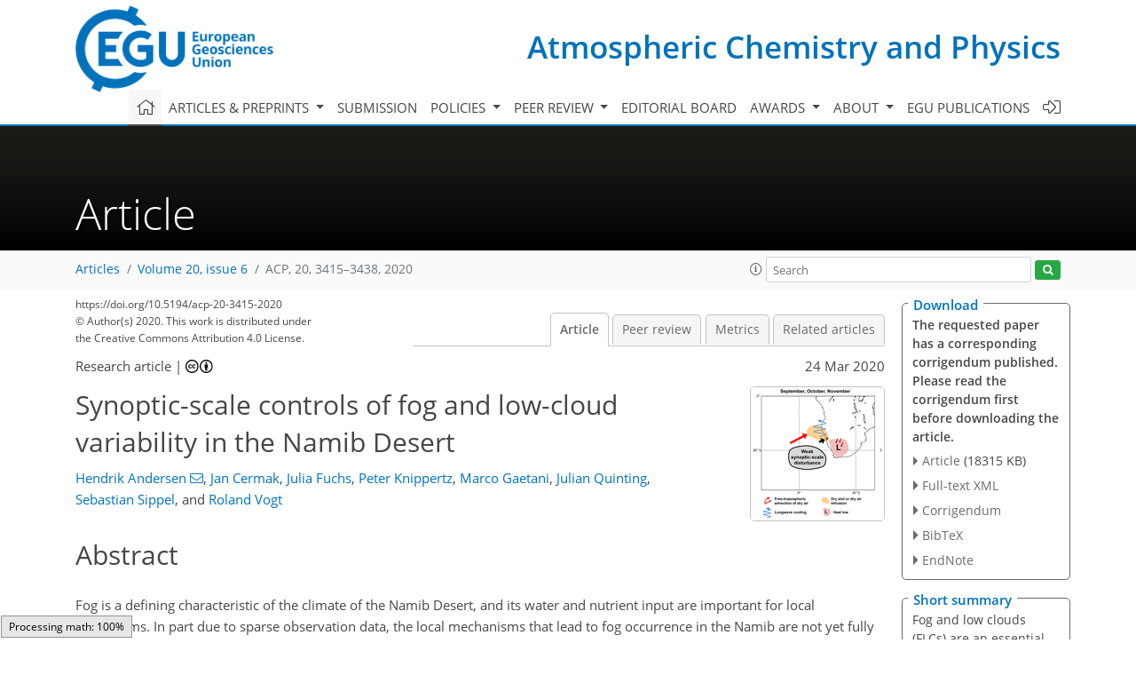

--- FILE ---
content_type: text/html
request_url: https://acp.copernicus.org/articles/20/3415/
body_size: 218
content:
<!DOCTYPE html>
<html>
<head>
        <base href="/">

    <meta http-equiv=refresh content="0; url=https://acp.copernicus.org/articles/20/3415/2020/">
    <head>
<body>
<center><a href="https://acp.copernicus.org/articles/20/3415/2020/">click here if your browser does not automatically redirect you</a></center>
</body>
</html>

--- FILE ---
content_type: text/html
request_url: https://acp.copernicus.org/articles/20/3415/2020/
body_size: 77448
content:
<!DOCTYPE html PUBLIC "-//W3C//DTD XHTML 1.0 Transitional//EN" "http://www.w3.org/TR/xhtml1/DTD/xhtml1-transitional.dtd">
<!--[if lt IE 7]>      <html xmlns="https://www.w3.org/1999/xhtml" xml:lang="en" lang="en" class="no-js lt-ie9 lt-ie8 lt-ie7 co-ui"> <![endif]-->
											<!--[if IE 7]>         <html  xmlns="https://www.w3.org/1999/xhtml" xml:lang="en" lang="en" class="no-js lt-ie9 lt-ie8 co-ui"> <![endif]-->
											<!--[if IE 8]>         <html xmlns="https://www.w3.org/1999/xhtml" xml:lang="en" lang="en" class="no-js lt-ie9 co-ui"> <![endif]-->
											<!--[if gt IE 8]><!--> <html xmlns="https://www.w3.org/1999/xhtml" xml:lang="en" lang="en" class="no-js co-ui"> <!--<![endif]--> 
											<!-- remove class no-js if js is available --><head>
                                                <!-- BEGIN_HEAD -->
                                                <meta http-equiv="Content-Type" content="text/html; charset=utf-8" />
                                                <meta charset="utf-8" />
                                                <meta name="viewport" content="width=device-width, initial-scale=1" />
                                                
                                                <meta name="theme-color" content="#000000" />
                                                <meta name="application-name" content="1" />
                                                <meta name="msapplication-TileColor" content="#FFFFFF" />
                                            <link rel="preconnect" crossorigin="" href="https://contentmanager.copernicus.org/" /><link rel="icon" size="16x16" href="https://www.atmospheric-chemistry-and-physics.net/favicon_copernicus_16x16_.ico" type="image/x-icon" /><link rel="icon" size="24x24" href="https://www.atmospheric-chemistry-and-physics.net/favicon_copernicus_24x24_.ico" type="image/x-icon" /><link rel="icon" size="32x32" href="https://www.atmospheric-chemistry-and-physics.net/favicon_copernicus_32x32_.ico" type="image/x-icon" /><link rel="icon" size="48x48" href="https://www.atmospheric-chemistry-and-physics.net/favicon_copernicus_48x48_.ico" type="image/x-icon" /><link rel="icon" size="64x64" href="https://www.atmospheric-chemistry-and-physics.net/favicon_copernicus_64x64_.ico" type="image/x-icon" /><link rel="icon" size="228x228" href="https://www.atmospheric-chemistry-and-physics.net/favicon_copernicus_228x228_.png" type="image/png-icon" /><link rel="icon" size="195x195" href="https://www.atmospheric-chemistry-and-physics.net/favicon_copernicus_195x195_.png" type="image/png-icon" /><link rel="icon" size="196x196" href="https://www.atmospheric-chemistry-and-physics.net/favicon_copernicus_196x196_.png" type="image/png-icon" /><link rel="icon" size="128x128" href="https://www.atmospheric-chemistry-and-physics.net/favicon_copernicus_128x128_.png" type="image/png-icon" /><link rel="icon" size="96x96" href="https://www.atmospheric-chemistry-and-physics.net/favicon_copernicus_96x96_.png" type="image/png-icon" /><link rel="apple-touch-icon-precomposed" size="180x180" href="https://www.atmospheric-chemistry-and-physics.net/favicon_copernicus_180x180_.png" type="image/png-icon" /><link rel="apple-touch-icon-precomposed" size="120x120" href="https://www.atmospheric-chemistry-and-physics.net/favicon_copernicus_120x120_.png" type="image/png-icon" /><link rel="apple-touch-icon-precomposed" size="152x152" href="https://www.atmospheric-chemistry-and-physics.net/favicon_copernicus_152x152_.png" type="image/png-icon" /><link rel="apple-touch-icon-precomposed" size="76x76" href="https://www.atmospheric-chemistry-and-physics.net/favicon_copernicus_76x76_.png" type="image/png-icon" /><link rel="apple-touch-icon-precomposed" size="57x57" href="https://www.atmospheric-chemistry-and-physics.net/favicon_copernicus_57x57_.ico" type="image/png-icon" /><link rel="apple-touch-icon-precomposed" size="144x144" href="https://www.atmospheric-chemistry-and-physics.net/favicon_copernicus_144x144_.png" type="image/png-icon" /><script type="text/javascript" src="https://cdn.copernicus.org/libraries/mustache/2.3.0/mustache.min.js"></script><script type="text/javascript" src="https://cdn.copernicus.org/libraries/jquery/1.11.1/jquery.min.js"></script><script type="text/javascript" src="https://cdn.copernicus.org/js/copernicus.min.js"></script><script type="text/javascript" src="https://cdn.copernicus.org/apps/htmlgenerator/js/htmlgenerator-v2.js"></script><script type="text/javascript" src="https://cdn.copernicus.org/libraries/photoswipe/4.1/photoswipe.min.js"></script><script type="text/javascript" src="https://cdn.copernicus.org/libraries/photoswipe/4.1/photoswipe-ui-default.min.js"></script><link rel="stylesheet" type="text/css" media="all" href="https://cdn.copernicus.org/libraries/dszparallexer/dzsparallaxer.css" /><script type="text/javascript" src="https://cdn.copernicus.org/libraries/dszparallexer/dzsparallaxer.js"></script><link rel="stylesheet" type="text/css" media="all" id="hasBootstrap" href="https://cdn.copernicus.org/libraries/bootstrap/current/css/bootstrap.min.css" /><link rel="stylesheet" type="text/css" media="all" href="https://cdn.copernicus.org/libraries/bootstrap/current/css/bootstrap-media.min.css" /><link rel="stylesheet" type="text/css" media="all" href="https://cdn.copernicus.org/libraries/bootstrap/current/css/bootstrap-grid.min.css" /><link rel="stylesheet" type="text/css" media="all" href="https://cdn.copernicus.org/libraries/bootstrap/current/css/bootstrap-reboot.min.css" /><script type="text/javascript" src="https://cdn.copernicus.org/libraries/bootstrap/current/js/popper.js"></script><script type="text/javascript" src="https://cdn.copernicus.org/libraries/bootstrap/current/js/bootstrap.min.js"></script><link rel="preconnect" crossorigin="" href="https://cdn.copernicus.org/" /><link rel="stylesheet" type="text/css" media="all" href="https://cdn.copernicus.org/libraries/unsemantic/unsemantic.min.css" /><link rel="stylesheet" type="text/css" media="all" href="https://cdn.copernicus.org/libraries/photoswipe/4.1/photoswipe.css" /><link rel="stylesheet" type="text/css" media="all" href="https://cdn.copernicus.org/libraries/photoswipe/4.1/dark-icon-skin/dark-icon-skin.css" /><link rel="stylesheet" type="text/css" media="all" href="https://cdn.copernicus.org/css/copernicus-min.css" /><link rel="stylesheet" type="text/css" media="all" href="https://cdn.copernicus.org/css/fontawesome.css" /><link rel="stylesheet" type="text/css" media="all" href="https://cdn.copernicus.org/fonts/FontAwesome/5.11.2_and_4.7.0/css/all.font.css" /><link rel="stylesheet" type="text/css" media="projection, handheld, screen, tty, tv, print" href="https://www.atmospheric-chemistry-and-physics.net/co_cms_font_open_sans_v_15.css" /><link rel="stylesheet" type="text/css" media="projection, handheld, screen, tty, tv, print" href="https://www.atmospheric-chemistry-and-physics.net/template_one_column_base_2023_202301261343_1676458272.css" /><link rel="stylesheet" type="text/css" media="print" href="https://www.atmospheric-chemistry-and-physics.net/template_one_column_base_print_2023_1674737524.css" /><script src="https://www.atmospheric-chemistry-and-physics.net/co_common.js" type="text/javascript">
</script><script src="https://www.atmospheric-chemistry-and-physics.net/co_auth_check.js" type="text/javascript">
</script><script src="https://www.atmospheric-chemistry-and-physics.net/onload_javascript_actions.js" type="text/javascript">
</script><script src="https://www.atmospheric-chemistry-and-physics.net/template-one-column_2023_1674737530.js" type="text/javascript">
</script><!-- END_HEAD --><meta name="global_projectID" content="10" /><meta name="global_pageID" content="297" /><meta name="global_pageIdentifier" content="home" /><meta name="global_moBaseURL" content="https://meetingorganizer.copernicus.org/" /><meta name="global_projectShortcut" content="ACP" /><meta name="global_projectDomain" content="https://www.atmospheric-chemistry-and-physics.net/" />        
        <title>ACP - Synoptic-scale controls of fog and low-cloud  variability in the Namib Desert</title>
<meta name="data-non-mobile-optimized-message" content="" /><script id="networker">
    window.isSafari = /^((?!chrome|android).)*safari/i.test(navigator.userAgent);

    /**
     *
     */
    function createToastsFunctionality() {
        const toastsWrapper = $('<div>')
                .attr('aria-live', 'polite')
                .attr('aria-atomic', 'true')
                .addClass('toasts-notifications-wrapper');
        $('body').append(toastsWrapper);
    }

    function isOS() {
        return [
                    'iPad Simulator',
                    'iPhone Simulator',
                    'iPod Simulator',
                    'iPad',
                    'iPhone',
                    'iPod'
                ].includes(navigator.platform)
                || (navigator.userAgent.includes("Mac") && "ontouchend" in document)
    }

    /**
     *
     * @param notificationContent
     */
    function addToast(notificationContent) {
        const toast = $('<div>').addClass('toast').attr('role', 'alert').attr('aria-live', 'assertive')
                .attr('aria-atomic', 'true').attr('data-autohide', 'false');
        const toastHeader = $('<div>').addClass('toast-header');
        const toastHeaderTitle = $('<strong>').addClass('mr-auto').html(notificationContent.title);
        const toastHeaderCloseButton = $('<button>').addClass('ml-2').addClass('mb-1').addClass('close').attr('type', 'button')
                .attr('data-dismiss', 'toast');
        const toastHeaderCloseIcon = $('<span>').attr('aria-hidden', 'true').html('&times;');

        let url = '';
        if (notificationContent.hasOwnProperty('url')) {
            url = notificationContent.url;
        } else {
            url = 'https://networker.copernicus.org/my-network';
        }
        const toastBody = $('<div>').addClass('toast-body').html('<a target="_blank" href="' + url + '">' + notificationContent.text + '</a>');
        $(toastHeaderCloseButton).append(toastHeaderCloseIcon);
        $(toastHeader).append(toastHeaderTitle);
        $(toastHeader).append(toastHeaderCloseButton);
        $(toast).append(toastHeader);
        $(toast).append(toastBody);

        $('.toasts-notifications-wrapper').append(toast);

        $('.toast').toast('show');
    }

    function coNetworker_sendUsersLocation(location, userHash, publicLabel, projectID, application) {

        if (templateHasBootstrap()) {
            createToastsFunctionality();
        }

        userHash = userHash || 'null';
        location = location || 'c_content_manager::getProjectTemplateMobileOpt';
        publicLabel = publicLabel || '';

        if (publicLabel === ''){
            publicLabel = location;
        }

        if (userHash !== null && userHash.length > 5) {
            try {
                if(typeof window.ws === 'undefined' || window.ws === null || !window.ws) {
                    window.ws = new WebSocket('wss://websockets.copernicus.org:8080');
                } else {
                    window.ws.close(1000);
                    window.ws = new WebSocket('wss://websockets.copernicus.org:8080');
                }
                const data = {
                    'type': 'status',
                    'action': 'start',
                    'data': {
                        'userIdentifier': userHash,
                        'projectID': projectID,
                        'coApp': application,
                        'location': location,
                        'publicLabel': publicLabel
                    }
                };
                if (window.ws === 1) {
                    window.ws.send(JSON.stringify(data));
                } else {
                    window.ws.onopen = function (msg) {
                        window.ws.send(JSON.stringify(data));
                        dispatchEvent(new CustomEvent('loadCommonNetworker'));
                    };

                    window.ws.onmessage = function (event) {
                        try {
                            const data = JSON.parse(event.data);

                            switch (data.type) {
                                case 'notification':
                                    const pushNotificationData = data.data;
                                    if (pushNotificationData.hasOwnProperty('user') && pushNotificationData.user.length > 5 && pushNotificationData.user === userHash) {
                                        window.showPushNotification(pushNotificationData);
                                    }
                                    break;
                            }
                        } catch (e) {
                            console.log(e);
                        }
                    }
                }
            } catch (e) {
                console.error(e);
            }

        }
    }

    window.showPushNotification = function (notificationContent) {
        showMessage(notificationContent);

        function showMessage(notificationContent){
            if (templateHasBootstrap()) {
                showBootstrapModal(notificationContent);
            }
        }

        function showBootstrapModal(notificationContent) {
            const randomId = getRandomInt(100,999);
            let modal = $('<div>').addClass('modal').attr('id', 'modal-notification' + randomId);
            let modalDialog = $('<div>').addClass('modal-dialog');
            let modalContent = $('<div>').addClass('modal-content');
            let modalBody = $('<div>').addClass('modal-body');
            let message = $('<div>').addClass('modal-push-message').html('<h3 class="mb-3">' + notificationContent.title + '</h3><p>' + notificationContent.text + '</p>');
            let buttonsWrapper = $('<div>').addClass('row');
            let buttonsWrapperCol = $('<div>').addClass('col-12').addClass('text-right');
            let buttonCancel = $('<button>').addClass('btn').addClass('btn-danger').addClass('mr-2').html('Cancel')
            let buttonSuccess = $('<button>').addClass('btn').addClass('btn-success').html('OK')

            $(buttonsWrapper).append(buttonsWrapperCol);
            $(buttonsWrapperCol).append(buttonCancel);
            $(buttonsWrapperCol).append(buttonSuccess);
            $(modalBody).append(message).append(buttonsWrapper);
            $(modalContent).append(modalBody);
            $(modalDialog).append(modalContent);
            $(modal).append(modalDialog);

            $(buttonCancel).on('click', (event) => {
                event.preventDefault();
                event.stopPropagation();
                event.stopImmediatePropagation();
                $(modal).modal('hide');
            });

            $(buttonSuccess).on('click', (event) => {
                event.preventDefault();
                event.stopPropagation();
                event.stopImmediatePropagation();
                $(modal).modal('hide');
                handleOnclickNotification(notificationContent);
            });
            $(modal).modal('show');

            setTimeout(() => {
                dispatchEvent(new CustomEvent('modalLoaded', {'detail': 'modal-notification' + randomId}));
            }, 1000);
        }

        window.addEventListener('modalLoaded', function (event) {
            setTimeout(() => {
                $('#' + event.detail).modal('hide');
            }, 9000);
        });

        function handleOnclickNotification(notificationContent) {
            if (notificationContent.hasOwnProperty('withConnect') && notificationContent.withConnect.length > 0) {
                acceptContactRequest(notificationContent);
            }

            if (notificationContent.hasOwnProperty('url')) {
                if (window.isSafari && isOS()) {
                    window.location.href = notificationContent.url;
                } else {
                    window.open(notificationContent.url, '_blank').focus();
                }
            } else {
                if (window.isSafari && isOS()) {
                    window.open('https://networker.copernicus.org/my-network', '_blank');
                } else {
                    window.open('https://networker.copernicus.org/my-network', '_blank').focus();
                }
            }
        }

        /**
         *
         * @param notificationContent
         */
        function acceptContactRequest(notificationContent) {
            const formData = new FormData();
            formData.append('r', notificationContent.userFrom);
            formData.append('a', 'a');

            $.ajax({
                url: 'https://networker.copernicus.org/handle-request-job',
                type: 'POST',
                data: formData,
                processData: false,
                contentType: false,
                xhrFields: {
                    withCredentials: true
                },
                beforeSend: function () {
                    $('.splash').fadeIn();
                    $('.lightbox').fadeIn();
                }
            })
                    .done(function (dataResponse) {
                        const data = JSON.parse(dataResponse);
                        let text = 'Please consider joining the text chat now.';
                        window.sendPushNotification({
                            title: window.userDataCommonNetworker.name + ' aims to chat with you.',
                            text: text,
                            user: data.message.userIdentifier,
                            url: notificationContent.url
                        });
                        $('.splash').fadeOut();
                        $('.lightbox').fadeOut();
                    })
                    .fail(function (error) {
                        $('.splash').fadeOut();
                        $('.lightbox').fadeOut();
                    });
        }
    }


    function templateHasBootstrap() {
        const bootstrap = document.getElementById('hasBootstrap');
        return bootstrap !== null && typeof bootstrap !== 'undefined';
    }

        coNetworker_sendUsersLocation();
    dispatchEvent(new CustomEvent('loadCommonNetworker'));

    function getRandomInt(min, max) {
        min = Math.ceil(min);
        max = Math.floor(max);
        return Math.floor(Math.random() * (max - min + 1)) + min;
    }
</script>

		        <link rel="stylesheet" type="text/css" href="https://cdn.copernicus.org/libraries/photoswipe/4.1/dark-icon-skin/dark-icon-skin.css">
            <base href="/">
        
        <link rel="stylesheet" type="text/css" href="https://cdn.copernicus.org/libraries/unsemantic/unsemantic.min.css">
        <link rel="stylesheet" type="text/css" href="https://cdn.copernicus.org/libraries/jquery/1.11.1/ui/jquery-ui.min.css">
        <link rel="stylesheet" type="text/css" href="https://cdn.copernicus.org/libraries/jquery/1.11.1/ui/jquery-ui-slider-pips.css">
        <link rel="stylesheet" type="text/css" href="https://cdn.copernicus.org/libraries/photoswipe/4.1/photoswipe.css">
        <link rel="stylesheet" type="text/css" href="https://cdn.copernicus.org/apps/htmlgenerator/css/htmlgenerator.css?v=1">
<meta name="citation_fulltext_world_readable" content="">
<meta name="citation_publisher" content="Copernicus GmbH"/>
<meta name="citation_title" content="Synoptic-scale controls of fog and low-cloud  variability in the Namib Desert"/>
<meta name="citation_abstract" content="&lt;p&gt;&lt;strong class=&quot;journal-contentHeaderColor&quot;&gt;Abstract.&lt;/strong&gt; Fog is a defining characteristic of the climate of the Namib Desert, and its water and nutrient input are important for local ecosystems. In part due
to sparse observation data, the local mechanisms that lead to fog occurrence in the Namib are not yet fully understood, and to date, potential
synoptic-scale controls have not been investigated. In this study, a recently established 14-year data set of satellite observations of fog and low
clouds in the central Namib is analyzed in conjunction with reanalysis data in order to identify synoptic-scale patterns associated with fog and low-cloud
variability in the central Namib during two seasons with different spatial fog occurrence patterns. It is found that during both seasons, mean sea
level pressure and geopotential height at 500&amp;thinsp;&lt;span class=&quot;inline-formula&quot;&gt;hPa&lt;/span&gt; differ markedly between fog/low-cloud and clear days, with patterns indicating the presence of
synoptic-scale disturbances on fog and low-cloud days. These regularly occurring disturbances increase the probability of fog and low-cloud
occurrence in the central Namib in two main ways: (1) an anomalously dry free troposphere in the coastal region of the Namib leads to stronger
longwave cooling of the marine boundary layer, increasing low-cloud cover, especially over the ocean where the anomaly is strongest; (2) local
wind systems are modulated, leading to an onshore anomaly of marine boundary-layer air masses. This is consistent with air mass back trajectories and
a principal component analysis of spatial wind patterns that point to advected marine boundary-layer air masses on fog and low-cloud days, whereas
subsiding continental air masses dominate on clear days. Large-scale free-tropospheric moisture transport into southern Africa seems to be a key
factor modulating the onshore advection of marine boundary-layer air masses during April, May, and June, as the associated increase in greenhouse
gas warming and thus surface heating are observed to contribute to a continental heat low anomaly. A statistical model is trained to discriminate
between fog/low-cloud and clear days based on information on large-scale dynamics. The model accurately predicts fog and low-cloud days,
illustrating the importance of large-scale pressure modulation and advective processes. It can be concluded that regional fog in the Namib is predominantly
of an advective nature and that fog and low-cloud cover is effectively maintained by increased cloud-top radiative cooling. Seasonally different
manifestations of synoptic-scale disturbances act to modify its day-to-day variability and the balance of mechanisms leading to its formation and
maintenance. The results are the basis for a new conceptual model of the synoptic-scale mechanisms that control fog and low-cloud variability in the
Namib Desert and will guide future studies of coastal fog regimes.&lt;/p&gt;"/>
    <meta name="citation_publication_date" content="2020/03/24"/>
    <meta name="citation_online_date" content="2020/03/24"/>
<meta name="citation_journal_title" content="Atmospheric Chemistry and Physics"/>
    <meta name="citation_volume" content="20"/>
    <meta name="citation_issue" content="6"/>
    <meta name="citation_issn" content="1680-7316"/>
<meta name="citation_doi" content="https://doi.org/10.5194/acp-20-3415-2020"/>
<meta name="citation_firstpage" content="3415"/>
<meta name="citation_lastpage" content="3438"/>
    <meta name="citation_author" content="Andersen, Hendrik"/>
        <meta name="citation_author_institution" content="Institute of Meteorology and Climate Research, Karlsruhe Institute of Technology (KIT), Karlsruhe, Germany"/>
        <meta name="citation_author_institution" content="Institute of Photogrammetry and Remote Sensing, Karlsruhe Institute of Technology (KIT), Karlsruhe, Germany"/>
        <meta name="citation_author_orcid" content="0000-0003-2983-8838">
        <meta name="citation_author_email" content="hendrik.andersen@kit.edu">
    <meta name="citation_author" content="Cermak, Jan"/>
        <meta name="citation_author_institution" content="Institute of Meteorology and Climate Research, Karlsruhe Institute of Technology (KIT), Karlsruhe, Germany"/>
        <meta name="citation_author_institution" content="Institute of Photogrammetry and Remote Sensing, Karlsruhe Institute of Technology (KIT), Karlsruhe, Germany"/>
        <meta name="citation_author_orcid" content="0000-0002-4240-595X">
    <meta name="citation_author" content="Fuchs, Julia"/>
        <meta name="citation_author_institution" content="Institute of Meteorology and Climate Research, Karlsruhe Institute of Technology (KIT), Karlsruhe, Germany"/>
        <meta name="citation_author_institution" content="Institute of Photogrammetry and Remote Sensing, Karlsruhe Institute of Technology (KIT), Karlsruhe, Germany"/>
        <meta name="citation_author_orcid" content="0000-0002-7137-2245">
    <meta name="citation_author" content="Knippertz, Peter"/>
        <meta name="citation_author_institution" content="Institute of Meteorology and Climate Research, Karlsruhe Institute of Technology (KIT), Karlsruhe, Germany"/>
        <meta name="citation_author_orcid" content="0000-0001-9856-619X">
    <meta name="citation_author" content="Gaetani, Marco"/>
        <meta name="citation_author_institution" content="IPSL LISA, CNRS, Université Paris-Est Créteil, Université Paris, Créteil, France"/>
        <meta name="citation_author_institution" content="IPSL LATMOS, CNRS, Sorbonne Université, Université Paris-Saclay, Paris, France"/>
        <meta name="citation_author_orcid" content="0000-0003-2923-6773">
    <meta name="citation_author" content="Quinting, Julian"/>
        <meta name="citation_author_institution" content="Institute of Meteorology and Climate Research, Karlsruhe Institute of Technology (KIT), Karlsruhe, Germany"/>
        <meta name="citation_author_orcid" content="0000-0002-8409-2541">
    <meta name="citation_author" content="Sippel, Sebastian"/>
        <meta name="citation_author_institution" content="Institute for Atmospheric and Climate Science, ETH Zurich, Zurich, Switzerland"/>
        <meta name="citation_author_institution" content="Norwegian Institute of Bioeconomy Research, Ås, Norway"/>
        <meta name="citation_author_orcid" content="0000-0002-4510-4458">
    <meta name="citation_author" content="Vogt, Roland"/>
        <meta name="citation_author_institution" content="Department of Environmental Sciences, University of Basel, Basel, Switzerland"/>

    <meta name="citation_reference" content="Adebiyi, A. A. and Zuidema, P.: Low cloud cover sensitivity to biomass-burning aerosols and
meteorology over the southeast Atlantic, J. Climate, 2, 4329–4346, https://doi.org/10.1175/JCLI-D-17-0406.1, 2018. a, b, c">
    <meta name="citation_reference" content="Adebiyi, A. A., Zuidema, P., and Abel, S. J.: The Convolution of Dynamics
and Moisture with the Presence of Shortwave Absorbing Aerosols over the Southeast Atlantic, J. Climate, 28, 1997–2024,
https://doi.org/10.1175/JCLI-D-14-00352.1, 2015. a">
    <meta name="citation_reference" content="Adler, B., Babić, K., Kalthoff,
N., Lohou, F., Lothon, M., Dione, C., Pedruzo-Bagazgoitia, X., and Andersen, H.: Nocturnal low-level clouds in the atmospheric boundary layer over
southern West Africa: an observation-based analysis of conditions and processes, Atmos. Chem. Phys., 19, 663–681, https://doi.org/10.5194/acp-19-663-2019,
2019. a">
    <meta name="citation_reference" content="Alamirew, N. K., Todd, M. C., Ryder, C. L., Marsham, J. H.,
and Wang, Y.: The early summertime Saharan heat low: sensitivity of the radiation budget and atmospheric heating to water vapour and dust aerosol,
Atmos. Chem. Phys., 18, 1241–1262, https://doi.org/10.5194/acp-18-1241-2018, 2018. a">
    <meta name="citation_reference" content="Andersen, H. and Cermak, J.: How thermodynamic environments control stratocumulus microphysics
and interactions with aerosols, Environ. Res. Lett., 10, 24004, https://doi.org/10.1088/1748-9326/10/2/024004, 2015. a">
    <meta name="citation_reference" content="Andersen, H. and Cermak, J.: First fully diurnal fog and low cloud satellite detection reveals
life cycle in the Namib, Atmos. Meas. Tech., 11, 5461–5470, https://doi.org/10.5194/amt-11-5461-2018, 2018. a, b, c, d, e, f">
    <meta name="citation_reference" content="Andersen, H., Cermak, J., Fuchs, J., Knutti, R., and
Lohmann, U.: Understanding the drivers of marine liquid-water cloud occurrence and properties with global observations using neural networks,
Atmos. Chem. Phys., 17, 9535–9546, https://doi.org/10.5194/acp-17-9535-2017, 2017. a, b">
    <meta name="citation_reference" content="Andersen, H., Cermak, J., Solodovnik, I., Lelli, L., and
Vogt, R.: Spatiotemporal dynamics of fog and low clouds in the Namib unveiled with ground- and space-based observations, Atmos. Chem. Phys., 19,
4383–4392, https://doi.org/10.5194/acp-19-4383-2019, 2019. a, b, c, d, e, f, g, h, i, j, k, l, m, n">
    <meta name="citation_reference" content="Babić, K.,
Adler, B., Kalthoff, N., Andersen, H., Dione, C., Lohou, F., Lothon, M., and Pedruzo-Bagazgoitia, X.: The observed diurnal cycle of low-level
stratus clouds over southern West Africa: a case study, Atmos. Chem. Phys., 19, 1281–1299, https://doi.org/10.5194/acp-19-1281-2019, 2019. a">
    <meta name="citation_reference" content="Bendix, J., Eugster, W., and Klemm, O.: FOG – BOON OR BANE?, Erdkunde, 65,
229–232, 2011. a">
    <meta name="citation_reference" content="Browning, K. A.: The dry intrusion perspective of extra-tropical cyclone development, Meteorol. Appl., 324,
317–324, https://doi.org/10.1017/S1350482797000613, 1997. a">
    <meta name="citation_reference" content="Cereceda, P., Larrain, H., Osses, P.,
Farías, M., and Egaña, I.: The spatial and temporal variability of fog and its relation to fog oases in the Atacama Desert, Chile,
Atmos. Res., 87, 312–323, https://doi.org/10.1016/j.atmosres.2007.11.012, 2008. a">
    <meta name="citation_reference" content="Cermak, J.: Low clouds and fog along the South-Western African coast – Satellite-based retrieval and spatial
patterns, Atmos. Res., 116, 15–21, https://doi.org/10.1016/j.atmosres.2011.02.012, 2012. a, b, c">
    <meta name="citation_reference" content="Clemesha, R. E., Gershunov, A., Iacobellis, S. F., and
Cayan, D. R.: Daily variability of California coastal low cloudiness: A balancing act between stability and subsidence, Geophys. Res. Lett., 44,
3330–3338, https://doi.org/10.1002/2017GL073075, 2017. a">
    <meta name="citation_reference" content="Deaconu, L. T., Ferlay, N., Waquet, F., Peers, F.,
Thieuleux, F., and Goloub, P.: Satellite inference of water vapour and above-cloud aerosol combined effect on radiative budget and cloud-top
processes in the southeastern Atlantic Ocean, Atmos. Chem. Phys., 19, 11613–11634, https://doi.org/10.5194/acp-19-11613-2019, 2019. a">
    <meta name="citation_reference" content="Dee, D. P., Uppala, S. M., Simmons, A. J.,
Berrisford, P., Poli, P., Kobayashi, S., Andrae, U., Balmaseda, M. A., Balsamo, G., Bauer, P., Bechtold, P., Beljaars, A. C. M., van de Berg, L.,
Bidlot, J., Bormann, N., Delsol, C., Dragani, R., Fuentes, M., Geer, A. J., Haimberger, L., Healy, S. B., Hersbach, H., Hólm, E. V., Isaksen,
L., Kållberg, P., Köhler, M., Matricardi, M., McNally, A. P., Monge-Sanz, B. M., Morcrette, J.-J., Park, B.-K., Peubey, C., de Rosnay, P.,
Tavolato, C., Thépaut, J.-N., and Vitart, F.: The ERA-Interim reanalysis: configuration and performance of the data assimilation system,
Q. J. Roy. Meteorol. Soc., 137, 553–597, https://doi.org/10.1002/qj.828, 2011. a">
    <meta name="citation_reference" content="Deloncle, A., Berk, R., D'Andrea, F., and Ghil, M.: Weather Regime
Prediction Using Statistical Learning, J. Atmos. Sci., 64, 1619–1635, https://doi.org/10.1175/JAS3918.1, 2007. a">
    <meta name="citation_reference" content="Del Río, C., Garcia, J. L., Osses, P., Zanetta, N., Lambert, F., Rivera, D., Siegmund, A., Wolf, N., Cereceda, P.,
Larraín, H., and Lobos, F.: ENSO influence on coastal fog-water yield in the Atacama Desert, Chile, Aerosol Air Qual. Res., 18, 127–144,
https://doi.org/10.4209/aaqr.2017.01.0022, 2018. a, b">
    <meta name="citation_reference" content="Diamond,
M. S., Dobracki, A., Freitag, S., Small Griswold, J. D., Heikkila, A., Howell, S. G., Kacarab, M. E., Podolske, J. R., Saide, P. E., and Wood, R.:
Time-dependent entrainment of smoke presents an observational challenge for assessing aerosol–cloud interactions over the southeast Atlantic Ocean,
Atmos. Chem. Phys., 18, 14623–14636, https://doi.org/10.5194/acp-18-14623-2018, 2018. a">
    <meta name="citation_reference" content="Dorman, C. E., Mejia, J., Koračin, D., and McEvoy, D.:
World marine fog analysis based on 58-years of ship observations, Int. J. Climatol., 40, 145–168, https://doi.org/10.1002/joc.6200, 2020. a, b, c">
    <meta name="citation_reference" content="Ebner, M., Miranda, T., and Roth-Nebelsick, A.: Efficient fog harvesting
by Stipagrostis sabulicola (Namib dune bushman grass), J. Arid Environ., 75, 524–531, https://doi.org/10.1016/j.jaridenv.2011.01.004, 2011. a">
    <meta name="citation_reference" content="Eckardt, F., Soderberg,
K., Coop, L., Muller, A., Vickery, K., Grandin, R., Jack, C., Kapalanga, T., and Henschel, J.: The nature of moisture at Gobabeb, in the central
Namib Desert, J. Arid Environ., 93, 7–19, https://doi.org/10.1016/j.jaridenv.2012.01.011, 2013. a">
    <meta name="citation_reference" content="Evan, A. T., Flamant, C., Lavaysse, C., Kocha, C., and Saci, A.:
Water vapor-forced greenhouse warming over the Sahara desert and the recent recovery from the Sahelian drought, J. Climate, 28, 108–123,
https://doi.org/10.1175/JCLI-D-14-00039.1, 2015. a">
    <meta name="citation_reference" content="Formenti, P., Piketh, S. J., Namwoonde, A., Klopper, D., Burger, R., Cazaunau, M.,
Feron, A., Gaimoz, C., Broccardo, S., Walton, N., Desboeufs, K., Siour, G., Hanghome, M., Mafwila, S., Omoregie, E., Junkermann, W., and Maenhaut,
W.: Three years of measurements of light-absorbing aerosols over coastal Namibia: seasonality, origin, and transport, Atmos. Chem. Phys., 18,
17003–17016, https://doi.org/10.5194/acp-18-17003-2018, 2018. a, b">
    <meta name="citation_reference" content="Formenti, P., D'Anna, B., Flamant, C., Mallet, M., Piketh, S. J., Schepanski, K., Waquet, F., Auriol,
F., Brogniez, G., Burnet, F., Chaboureau, J.-P., Chauvigné, A., Chazette, P., Denjean, C., Desboeufs, K., Doussin, J.-F., Elguindi, N.,
Feuerstein, S., Gaetani, M., Giorio, C., Klopper, D., Mallet, M. D., Nabat, P., Monod, A., Solmon, F., Namwoonde, A., Chikwililwa, C., Mushi, R.,
Welton, E. J., and Holben, B.: The Aerosols, Radiation and Clouds in southern Africa (AEROCLO-sA) field campaign in Namibia: overview, illustrative
observations and way forward, B. Am. Meteorol. Soc., 100, 1277–1298, https://doi.org/10.1175/BAMS-D-17-0278.1, 2019. a, b, c, d">
    <meta name="citation_reference" content="Friedman, J.: Fast sparse regression and classification, Int. J. Forecast., 28, 722–738,
https://doi.org/10.1016/j.ijforecast.2012.05.001, 2012. a">
    <meta name="citation_reference" content="Friedman, J., Hastie, T., and Tibshirani, R.: Regularization Paths
for Generalized Linear Models via Coordinate Descent, J. Stat. Softw., 33, 1–22, 2010. a">
    <meta name="citation_reference" content="Fuchs, J., Cermak, J., Andersen, H., Hollmann, R., and
Schwarz, K.: On the Influence of Air Mass Origin on Low-Cloud Properties in the Southeast Atlantic, J. Geophys. Res.-Atmos., 122, 11076–11091,
https://doi.org/10.1002/2017JD027184, 2017. a, b">
    <meta name="citation_reference" content="Fuchs, J., Cermak, J., and Andersen, H.: Building a cloud in the southeast
Atlantic: understanding low-cloud controls based on satellite observations with machine learning, Atmos. Chem. Phys., 18, 16537–16552,
https://doi.org/10.5194/acp-18-16537-2018, 2018. a, b">
    <meta name="citation_reference" content="Garstang, M., Tyson, P. D., Swap, R.,
Edwards, M., Kållberg, P., and Lindesay, J. A.: Horizontal and vertical transport of air over southern Africa, J. Geophys. Res.-Atmos., 101,
23721–23736, https://doi.org/10.1029/95JD00844, 1996. a">
    <meta name="citation_reference" content="Goldreich, Y. and Tyson, P. D.: Diurnal and Inter-Diurnal Variations in Large-Scale Atmospheric
Turbulence Over Southern Africa, S. Afr. Geogr. J., 70, 48–56, https://doi.org/10.1080/03736245.1988.10559755, 1988. a">
    <meta name="citation_reference" content="Gordon, H.,
Field, P. R., Abel, S. J., Dalvi, M., Grosvenor, D. P., Hill, A. A., Johnson, B. T., Miltenberger, A. K., Yoshioka, M., and Carslaw, K. S.: Large
simulated radiative effects of smoke in the south-east Atlantic, Atmos. Chem. Phys., 18, 15261–15289, https://doi.org/10.5194/acp-18-15261-2018, 2018. a">
    <meta name="citation_reference" content="Gottlieb, T. R., Eckardt, F. D., Venter, Z. S., and Cramer,
M. D.: The contribution of fog to water and nutrient supply to Arthraerua leubnitziae in the central Namib Desert, Namibia, J. Arid Environ., 161,
35–46, https://doi.org/10.1016/j.jaridenv.2018.11.002, 2019. a">
    <meta name="citation_reference" content="Goubanova, K., Illig, S., Machu, E., Garçon,
V., and Dewitte, B.: SST subseasonal variability in the central Benguela upwelling system as inferred from satellite observations (1999-2009),
J. Geophys. Res.-Oceans, 118, 4092–4110, https://doi.org/10.1002/jgrc.20287, 2013. a">
    <meta name="citation_reference" content="Gultepe, I., Tardif, R., Michaelides, C., Cermak, J., Bott, A., Bendix, J., Müller, M. D., Pagowski, M., Hansen, B.,
Ellrod, G., Jacobs, W., Toth, G., and Cober, S. G.: Fog Research: A Review of Past Achievements and Future Perspectives, Pure Appl. Geophys., 164,
1121–1159, https://doi.org/10.1007/s00024-007-0211-x, 2007. a, b">
    <meta name="citation_reference" content="Haensler, A., Cermak, J., Hagemann, S., and Jacob, D.: Will the
southern african west coast fog be affected by future climate change? Results of an initial fog projection using a regional climate model,
Erdkunde, 65, 261–275, https://doi.org/10.3112/erdkunde.2011.03.04, 2011. a">
    <meta name="citation_reference" content="Hastie, T., Tibshirani, R., and Friedman, J.: The Elements of Statistical
Learning, 2nd Edn., Springer Series in Statistics New York, NY, USA, 2001. a, b, c">
    <meta name="citation_reference" content="Henschel, J. R., Wassenaar, T. D.,
Kanandjembo, A., Louw, M. K., Neef, G., Shuuya, T., and Soderberg, K.: Roots point to water sources of Welwitschia mirabilis in a hyperarid
desert, Ecohydrology, 12, e2039, https://doi.org/10.1002/eco.2039, 2018. a">
    <meta name="citation_reference" content="Hersbach, H.: The ERA5 Atmospheric Reanalysis, AGU Fall Meeting Abstracts, 12–16 December 2016, San Fransisco, 2016. a">
    <meta name="citation_reference" content="Hutchings, L., van der Lingen, C. D., Shannon, L. J.,
Crawford, R. J., Verheye, H. M., Bartholomae, C. H., van der Plas, A. K., Louw, D., Kreiner, A., Ostrowski, M., Fidel, Q., Barlow, R. G., Lamont,
T., Coetzee, J., Shillington, F., Veitch, J., Currie, J. C., and Monteiro, P. M.: The Benguela Current: An ecosystem of four components, Prog.
Oceanogr., 83, 15–32, https://doi.org/10.1016/j.pocean.2009.07.046, 2009. a, b">
    <meta name="citation_reference" content="Iacobellis, S. F. and Cayan, D. R.: The variability of California summertime marine stratus:
Impacts on surface air temperatures, J. Geophys. Res.-Atmos., 118, 9105–9122, https://doi.org/10.1002/jgrd.50652, 2013. a, b">
    <meta name="citation_reference" content="Jackson, S. P.: A Note on the Climate of Walvis Bay, S. Afr. Geogr. J., 23, 46–53,
https://doi.org/10.1080/03736245.1941.10559213, 1941. a">
    <meta name="citation_reference" content="James, R. and Washington, R.: Changes in African temperature and precipitation associated with
degrees of global warming, Climatic Change, 117, 859–872, https://doi.org/10.1007/s10584-012-0581-7, 2013. a">
    <meta name="citation_reference" content="Johnstone, J. A. and Dawson, T. E.: Climatic context and ecological implications of summer fog
decline in the coast redwood region, P. Natl. Acad. Sci. USA, 107, 4533–4538, https://doi.org/10.1073/pnas.0915062107, 2010. a">
    <meta name="citation_reference" content="Kaseke, K. F., Wang, L., and Seely, M. K.: Nonrainfall water origins and formation
mechanisms, Sci. Adv., 3, e1603131, https://doi.org/10.1126/sciadv.1603131, 2017. a, b, c, d, e">
    <meta name="citation_reference" content="Kaseke, K. F., Tian, C., Wang, L., Seely, M., Vogt,
R., Wassenaar, T., and Mushi, R.: Fog spatial distributions over the central Namib Desert – An isotope approach, Aerosol Air Qual. Res., 18,
49–61, https://doi.org/10.4209/aaqr.2017.01.0062, 2018. a">
    <meta name="citation_reference" content="Klein, S. A. and Hartmann, D. L.: The Seasonal Cycle of Low Stratiform Clouds, J. Climate, 6,
1587–1606, https://doi.org/10.1175/1520-0442(1993)006&amp;lt;1587:TSCOLS&amp;gt;2.0.CO;2, 1993. a, b">
    <meta name="citation_reference" content="Knippertz, P. and Martin, J. E.: Tropical plumes and extreme precipitation in subtropical and
tropical West Africa, Q. J. Roy. Meteorol. Soc., 131, 2337–2365, https://doi.org/10.1256/qj.04.148, 2005. a">
    <meta name="citation_reference" content="Koračin, D., Dorman, C. E., and Dever, E. P.: Coastal
perturbations of marine-layer winds, wind stress, and wind stress curl along California and Baja California in June 1999, J. Phys. Oceanogr., 34,
1152–1173, https://doi.org/10.1175/1520-0485(2004)034&amp;lt;1152:CPOMWW&amp;gt;2.0.CO;2, 2004. a">
    <meta name="citation_reference" content="Koračin, D., Businger, J. A., Dorman, C. E., and
Lewis, J. M.: Formation, evolution, and dissipation of coastal sea fog, Bound.-Lay. Meteorol., 117, 447–478, https://doi.org/10.1007/s10546-005-2772-5,
2005. a, b">
    <meta name="citation_reference" content="Lancaster, J., Lancaster, N., and Seely, M. K.: Climate of the
central Namib desert, Madoqua, 14, 5–61, 1984. a, b, c, d, e">
    <meta name="citation_reference" content="Lentz, S. J.: The Surface Boundary Layer in Coastal Upwelling Regions, J. Am. Meteorol. Soc., 22, 1517–1539, https://doi.org/10.1175/1520-0485(1992)022&amp;lt;1517:tsblic&amp;gt;2.0.co;2, 1992. a">
    <meta name="citation_reference" content="Lindesay, J. A. and Tyson, P. D.: Climate and Near-surface Airflow Over the Central Namib, in:
Namib Ecology: 25 years of Namib research, 7, Transvaal Museum, Pretoria, 27–37, 1990. a, b, c, d, e">
    <meta name="citation_reference" content="Manatsa, D. and Reason, C.: ENSO–Kalahari Desert linkages on southern Africa summer surface air
temperature variability, Int. J. Climatol., 37, 1728–1745, https://doi.org/10.1002/joc.4806, 2017. a">
    <meta name="citation_reference" content="Maúre, G., Pinti,
I., Ndebele-Murisa, M., Muthige, M., Lennard, C., Nikulin, G., Dosio, A., and Meque, A.: The southern African climate under 1.5&amp;thinsp;∘C and
2&amp;thinsp;∘C of global warming as simulated by CORDEX regional climate models, Environ. Res. Lett., 13, 065002, https://doi.org/10.1088/1748-9326/aab190, 2018. a">
    <meta name="citation_reference" content="Nagel, J. F.: Fog Precipitation at Swakopmund, South African Weather Bureau Newslett., 125, 1–9, 1959. a, b">
    <meta name="citation_reference" content="Nelson, G. and Hutchings, L.: The Benguela upwelling area, Prog. Oceanogr., 12, 333–356,
https://doi.org/10.1016/0079-6611(83)90013-7, 1983. a">
    <meta name="citation_reference" content="Nicholson, S. E.: A low-level jet along the Benguela coast, an integral part of the Benguela current
ecosystem, Climatic Change, 99, 613–624, https://doi.org/10.1007/s10584-009-9678-z, 2010. a, b">
    <meta name="citation_reference" content="Nieman, W. A., Heyns, C., and Seely, M. K.: A note on precipitation at
Swakopmund, Madoqua, 11, 69–73, 1978. a">
    <meta name="citation_reference" content="Olivier, J.: Spatial distribution of fog in the Namib, J. Arid Environ., 29, 129–138,
https://doi.org/10.1016/S0140-1963(05)80084-9, 1995. a">
    <meta name="citation_reference" content="Olivier, J. and Stockton, P. L.: The influence of upwelling extent upon fog incidence at
Lüderitz, southern Africa, Int. J. Climatol., 9, 69–75, https://doi.org/10.1002/joc.3370090106, 1989. a, b, c, d, e, f">
    <meta name="citation_reference" content="Oueslati, B., Pohl, B., Moron, V., Rome, S., and Janicot, S.:
Characterization of heat waves in the Sahel and associated physical mechanisms, J. Climate, 30, 3095–3115, https://doi.org/10.1175/JCLI-D-16-0432.1, 2017. a">
    <meta name="citation_reference" content="Pedregosa, F., Varoquaux, G., Gramfort, A., Michel, V., Thirion, B., Grisel,
O., Blondel, M., Louppe, G., Prettenhofer, P., Weiss, R., Dubourg, V., Vanderplas, J., Passos, A., Cournapeau, D., Brucher, M., Perrot, M., and
Duchesnay, É.: Scikit-learn: Machine Learning in Python, J. Mach. Learn. Res., 12, 2825–2830, 2011. a">
    <meta name="citation_reference" content="Pham-Thanh, H., Linden, R., Ngo-Duc,
T., Nguyen-Dang, Q., Fink, A. H., and Phan-Van, T.: Predictability of the rainy season onset date in Central Highlands of Vietnam,
Int. J. Climatol., 6383, https://doi.org/10.1002/joc.6383, 2019. a">
    <meta name="citation_reference" content="Pond, S. and Pickard, G. L.: Currents with Friction Winddriven Circulation, in: Introductory Dynamical
Oceanography, 2nd Edn., Elsevier, Oxford, 100–159, 2013. a, b">
    <meta name="citation_reference" content="Reason, C. J. and Jury, M. R.: On the generation and propagation of the southern African coastal low,
Q. J. Roy. Meteorol. Soc., 116, 1133–1151, https://doi.org/10.1002/qj.49711649507, 1990. a, b">
    <meta name="citation_reference" content="Roth-Nebelsick, A., Ebner, M., Miranda, T., Gottschalk, V., Voigt, D., Gorb, S., Stegmaier, T., Sarsour, J., Linke,
M., and Konrad, W.: Leaf surface structures enable the endemic Namib desert grass Stipagrostis sabulicola to irrigate itself with fog water,
J. Roy. Soc. Interface, 9, 1965–74, https://doi.org/10.1098/rsif.2011.0847, 2012. a">
    <meta name="citation_reference" content="Schmetz, J., Pili, P., Tjemkes, S., Just, D.,
Kerkmann, J., Rota, S., and Ratier, A.: An Introduction to Meteosat Second Generation (MSG), B. Am. Meteorol. Soc., 83, 977–992, 2002. a">
    <meta name="citation_reference" content="Seely, M. K.: Irregular fog as a water source for desert dune beetles, Oecologia, 42, 213–227,
https://doi.org/10.1007/BF00344858, 1979. a">
    <meta name="citation_reference" content="Seely, M. K. and Henschel, J. R.: The Climatology of Namib Fog, Proceedings, First International
Conference on Fog and Fog Collection, Vancouver, Canada, 353–356, 1998. a, b, c, d, e, f, g, h, i, j, k">
    <meta name="citation_reference" content="Seely, M. K., De-Vos, M. P., and Louw, G. N.: Fog imbibition satellite fauna and
unusual leaf structure in a namib desert dune plant trianthema hereroensis, S. Afr. J. Sci., 73, 169–172, 1977. a">
    <meta name="citation_reference" content="Sippel, S., Meinshausen, N.,
Merrifield, A., Lehner, F., Pendergrass, A. G., Fischer, E., and Knutti, R.: Uncovering the Forced Climate Response from a Single Ensemble Member
Using Statistical Learning, J. Climate, 32, 5677–5699, https://doi.org/10.1175/jcli-d-18-0882.1, 2019. a">
    <meta name="citation_reference" content="Spirig, R., Vogt, R., Larsen, J. A., Feigenwinter, C., Wicki, A., Parlow, E., Adler, B.,
Kalthoff, N., Cermak, J., Andersen, H., Fuchs, J., Bott, A., Hacker, M., Wagner, N., Maggs-Kölling, G., Wassenaar, T., and Seely, M.: Probing
the fog life-cycles in the Namib desert, B. Am. Meteorol. Soc., https://doi.org/10.1175/BAMS-D-18-0142.1, 2019. a, b, c, d, e">
    <meta name="citation_reference" content="Sprenger, M. and Wernli, H.: The LAGRANTO Lagrangian analysis tool – version 2.0, Geosci. Model
Dev., 8, 2569–2586, https://doi.org/10.5194/gmd-8-2569-2015, 2015. a">
    <meta name="citation_reference" content="Storch, H. V. and Zwiers, F. W.: Statistical Analysis in Climate Research, Cambridge University
Press, Cambridge, https://doi.org/10.1017/CBO9780511612336, 1999. a">
    <meta name="citation_reference" content="Swap, R. J., Annegarn, H. J., Suttles, J. T.,
King, M. D., Platnick, S., Privette, J. L., and Scholes, R. J.: Africa burning: A thematic analysis of the Southern African Regional Science
Initiative (SAFARI 2000), J. Geophys. Res.-Atmos., 108, 1–15, https://doi.org/10.1029/2003JD003747, 2003.
 a">
    <meta name="citation_reference" content="Tim, N., Zorita, E., and Hünicke, B.: Decadal variability and trends of the
Benguela upwelling system as simulated in a high-resolution ocean simulation, Ocean Sci., 11, 483–502, https://doi.org/10.5194/os-11-483-2015, 2015. a">
    <meta name="citation_reference" content="Tyson, P. D., Garstang, M., Swap, R. J., Kallberg, P., and
Edwards, M.: An Air Transport Climatology for Subtropical Southern Africa, Int. J. Climatol., 16, 265–291, 1996. a, b">
    <meta name="citation_reference" content="Warren-Rhodes, K. A., Mckay, C. P., Boyle, L. N., Wing, M. R., Kiekebusch, E. M., Cowan, D. A., Stomeo, F.,
Pointing, S. B., Kaseke, K. F., Eckardt, F., Henschel, J. R., Anisfeld, A., Seely, M., and Rhodes, K. L.: Physical ecology of hypolithic
communities in the central Namib Desert: The role of fog, rain, rock habitat, and light, J. Geophys. Res.-Biogeo., 118, 1451–1460,
https://doi.org/10.1002/jgrg.20117, 2013. a">
    <meta name="citation_reference" content="Yu, J.-Y. and Kim, S. T.: Relationships between Extratropical Sea Level Pressure Variations and the Central
Pacific and Eastern Pacific Types of ENSO, J. Climate, 24, 708–720, https://doi.org/10.1175/2010JCLI3688.1, 2010. a">
    <meta name="citation_reference" content="Zhou, C. and Penner, J. E.: Why do general circulation models overestimate the aerosol cloud lifetime
effect? A case study comparing CAM5 and a CRM, Atmos. Chem. Phys., 17, 21–29, https://doi.org/10.5194/acp-17-21-2017, 2017. a">
    <meta name="citation_reference" content="Zuidema, P., Redemann, J., Haywood, J., Wood, R., Piketh, S., Hipondoka, M., Formenti, P., Zuidema, P., Redemann, J.,
Haywood, J., Wood, R., Piketh, S., Hipondoka, M., and Formenti, P.: Smoke and Clouds above the Southeast Atlantic: Upcoming Field Campaigns Probe
Absorbing Aerosol's Impact on Climate, B. Am. Meteorol. Soc., 97, 1131–1135, https://doi.org/10.1175/BAMS-D-15-00082.1, 2016. a, b">
        <meta name="citation_funding_source"
              content="citation_funder=Deutsche Forschungsgemeinschaft;citation_funder_id=501100001659;citation_grant_number=CE 163/7-1">
    <meta name="citation_pdf_url" content="https://acp.copernicus.org/articles/20/3415/2020/acp-20-3415-2020.pdf"/>
<meta name="citation_xml_url" content="https://acp.copernicus.org/articles/20/3415/2020/acp-20-3415-2020.xml"/>
    <meta name="fulltext_pdf" content="https://acp.copernicus.org/articles/20/3415/2020/acp-20-3415-2020.pdf"/>
<meta name="citation_language" content="English"/>
<meta name="libraryUrl" content="https://acp.copernicus.org/articles/"/>



        <meta property="og:image" content="https://acp.copernicus.org/articles/20/3415/2020/acp-20-3415-2020-avatar-web.png"/>
        <meta property="og:title" content="Synoptic-scale controls of fog and low-cloud  variability in the Namib Desert">
        <meta property="og:description" content="Abstract. Fog is a defining characteristic of the climate of the Namib Desert, and its water and nutrient input are important for local ecosystems. In part due
to sparse observation data, the local mechanisms that lead to fog occurrence in the Namib are not yet fully understood, and to date, potential
synoptic-scale controls have not been investigated. In this study, a recently established 14-year data set of satellite observations of fog and low
clouds in the central Namib is analyzed in conjunction with reanalysis data in order to identify synoptic-scale patterns associated with fog and low-cloud
variability in the central Namib during two seasons with different spatial fog occurrence patterns. It is found that during both seasons, mean sea
level pressure and geopotential height at 500 hPa differ markedly between fog/low-cloud and clear days, with patterns indicating the presence of
synoptic-scale disturbances on fog and low-cloud days. These regularly occurring disturbances increase the probability of fog and low-cloud
occurrence in the central Namib in two main ways: (1) an anomalously dry free troposphere in the coastal region of the Namib leads to stronger
longwave cooling of the marine boundary layer, increasing low-cloud cover, especially over the ocean where the anomaly is strongest; (2) local
wind systems are modulated, leading to an onshore anomaly of marine boundary-layer air masses. This is consistent with air mass back trajectories and
a principal component analysis of spatial wind patterns that point to advected marine boundary-layer air masses on fog and low-cloud days, whereas
subsiding continental air masses dominate on clear days. Large-scale free-tropospheric moisture transport into southern Africa seems to be a key
factor modulating the onshore advection of marine boundary-layer air masses during April, May, and June, as the associated increase in greenhouse
gas warming and thus surface heating are observed to contribute to a continental heat low anomaly. A statistical model is trained to discriminate
between fog/low-cloud and clear days based on information on large-scale dynamics. The model accurately predicts fog and low-cloud days,
illustrating the importance of large-scale pressure modulation and advective processes. It can be concluded that regional fog in the Namib is predominantly
of an advective nature and that fog and low-cloud cover is effectively maintained by increased cloud-top radiative cooling. Seasonally different
manifestations of synoptic-scale disturbances act to modify its day-to-day variability and the balance of mechanisms leading to its formation and
maintenance. The results are the basis for a new conceptual model of the synoptic-scale mechanisms that control fog and low-cloud variability in the
Namib Desert and will guide future studies of coastal fog regimes.">
        <meta property="og:url" content="https://acp.copernicus.org/articles/20/3415/2020/">

        <meta property="twitter:image" content="https://acp.copernicus.org/articles/20/3415/2020/acp-20-3415-2020-avatar-web.png"/>
        <meta name="twitter:card" content="summary_large_image">
        <meta name="twitter:title" content="Synoptic-scale controls of fog and low-cloud  variability in the Namib Desert">
        <meta name="twitter:description" content="Abstract. Fog is a defining characteristic of the climate of the Namib Desert, and its water and nutrient input are important for local ecosystems. In part due
to sparse observation data, the local mechanisms that lead to fog occurrence in the Namib are not yet fully understood, and to date, potential
synoptic-scale controls have not been investigated. In this study, a recently established 14-year data set of satellite observations of fog and low
clouds in the central Namib is analyzed in conjunction with reanalysis data in order to identify synoptic-scale patterns associated with fog and low-cloud
variability in the central Namib during two seasons with different spatial fog occurrence patterns. It is found that during both seasons, mean sea
level pressure and geopotential height at 500 hPa differ markedly between fog/low-cloud and clear days, with patterns indicating the presence of
synoptic-scale disturbances on fog and low-cloud days. These regularly occurring disturbances increase the probability of fog and low-cloud
occurrence in the central Namib in two main ways: (1) an anomalously dry free troposphere in the coastal region of the Namib leads to stronger
longwave cooling of the marine boundary layer, increasing low-cloud cover, especially over the ocean where the anomaly is strongest; (2) local
wind systems are modulated, leading to an onshore anomaly of marine boundary-layer air masses. This is consistent with air mass back trajectories and
a principal component analysis of spatial wind patterns that point to advected marine boundary-layer air masses on fog and low-cloud days, whereas
subsiding continental air masses dominate on clear days. Large-scale free-tropospheric moisture transport into southern Africa seems to be a key
factor modulating the onshore advection of marine boundary-layer air masses during April, May, and June, as the associated increase in greenhouse
gas warming and thus surface heating are observed to contribute to a continental heat low anomaly. A statistical model is trained to discriminate
between fog/low-cloud and clear days based on information on large-scale dynamics. The model accurately predicts fog and low-cloud days,
illustrating the importance of large-scale pressure modulation and advective processes. It can be concluded that regional fog in the Namib is predominantly
of an advective nature and that fog and low-cloud cover is effectively maintained by increased cloud-top radiative cooling. Seasonally different
manifestations of synoptic-scale disturbances act to modify its day-to-day variability and the balance of mechanisms leading to its formation and
maintenance. The results are the basis for a new conceptual model of the synoptic-scale mechanisms that control fog and low-cloud variability in the
Namib Desert and will guide future studies of coastal fog regimes.">





        <link rel="icon" href="https://www.atmospheric-chemistry-and-physics.net/favicon.ico" type="image/x-icon"/>
        
        
        
        
        
        
            <script type="text/javascript" src="https://cdn.copernicus.org/libraries/jquery/1.11.1/ui/jquery-ui.min.js"></script>
        <script type="text/javascript" src="https://cdn.copernicus.org/libraries/jquery/1.11.1/ui/jquery-ui-slider-pips.js"></script>
        <script type="text/javascript" src="https://cdn.copernicus.org/libraries/jquery/1.11.1/ui/template_jquery-ui-touch.min.js"></script>
        <script type="text/javascript" src="https://cdn.copernicus.org/js/respond.js"></script>
        <script type="text/javascript" src="https://cdn.copernicus.org/libraries/highstock/2.0.4/highstock.js"></script>
        <script type="text/javascript" src="https://cdn.copernicus.org/apps/htmlgenerator/js/CoPublisher.js"></script>
        <script type="text/x-mathjax-config">
        MathJax.Hub.Config({
        "HTML-CSS": { fonts: ["TeX"] ,linebreaks: { automatic: true, width: "90% container" } }
        });
        </script>
        <script type="text/javascript" async  src="https://cdnjs.cloudflare.com/ajax/libs/mathjax/2.7.5/MathJax.js?config=MML_HTMLorMML-full"></script>
        
        <script type="text/javascript" src="https://cdn.copernicus.org/libraries/photoswipe/4.1/photoswipe-ui-default.min.js"></script>
        <script type="text/javascript" src="https://cdn.copernicus.org/libraries/photoswipe/4.1/photoswipe.min.js"></script>
        

		<script type="text/javascript">
			/* <![CDATA[ */
			 
			/* ]]> */
		</script>

		<style type="text/css">
			.top_menu { margin-right: 0!important; }
			
		</style>
	</head><body><header id="printheader" class="d-none d-print-block container">

    <img src="https://www.atmospheric-chemistry-and-physics.net/graphic_egu_claim_logo_blue.png" alt="" style="width: 508px; height: 223px;" />

</header>

<header class="d-print-none mb-n3 version-2023">

    <div class="container">

        <div class="row no-gutters mr-0 ml-0 align-items-center header-wrapper mb-lg-3">

            <div class="col-auto pr-3">

                <div class="layout__moodboard-logo-year-container">

                    <a class="layout__moodboard-logo-link" target="_blank" href="http://www.egu.eu">

                    <div class="layout__moodboard-logo">

                        <img src="https://www.atmospheric-chemistry-and-physics.net/graphic_egu_claim_logo_blue.png" alt="" style="width: 508px; height: 223px;" />

                    </div>

                    </a>

                </div>

            </div>

            <div class="d-none d-lg-block col text-md-right layout__title-desktop">

                <div class="layout__m-location-and-time">

                    <a class="moodboard-title-link" href="https://www.atmospheric-chemistry-and-physics.net/">

                    Atmospheric Chemistry and Physics

                    </a>

                </div>

            </div>

            <div class="d-none d-md-block d-lg-none col text-md-right layout__title-tablet">

                <div class="layout__m-location-and-time">

                    <a class="moodboard-title-link" href="https://www.atmospheric-chemistry-and-physics.net/">

                    Atmospheric Chemistry and Physics

                    </a>

                </div>

            </div>

            <div class="col layout__m-location-and-time-mobile d-md-none text-center layout__title-mobile">

                <a class="moodboard-title-link" href="https://www.atmospheric-chemistry-and-physics.net/">

                ACP

                </a>

            </div>

            <!-- End Logo -->

            <div class="col-auto text-right">

                <button class="navbar-toggler light mx-auto mr-sm-0" type="button" data-toggle="collapse" data-target="#navbar_menu" aria-controls="navbar_menu" aria-expanded="false" aria-label="Toggle navigation">

                    <span class="navbar-toggler-icon light"></span>

                </button>

            </div>

            <!-- Topbar -->

            <div class="topbar d-print-none">

                <!-- <iframe
				frameborder="0"
				id="co_auth_check_authiframecontainer"
				style="width: 179px; height: 57px; margin: 0; margin-bottom: 5px; margin-left: 10px; margin-top: -15px; padding: 0; border: none; overflow: hidden; background-color: transparent; display: none;"
				src=""></iframe> -->

            </div>

            <!-- End Topbar -->

        </div>

    </div>

    <div class="banner-navigation-breadcrumbs-wrapper">

        <div id="navigation">

            <nav class="container navbar navbar-expand-lg navbar-light"><!-- Logo -->

                <div class="collapse navbar-collapse CMSCONTAINER" id="navbar_menu">

                <div id="cmsbox_126167" class="cmsbox navbar-collapse"><button style="display: none;" class="navbar-toggler navigation-extended-toggle-button" type="button" data-toggle="collapse" data-target="#navbar_menu" aria-controls="navbarSupportedContent" aria-expanded="false" aria-label="Toggle navigation">
    <span class="navbar-toggler-icon"></span>
</button>
<div class="navbar-collapse CMSCONTAINER collapse show" id="navbarSupportedContent">
            <ul class="navbar-nav mr-auto no-styling">
                    <li class="nav-item  ">
                        <a target="_parent" class="nav-link active "  href="https://www.atmospheric-chemistry-and-physics.net/home.html"><i class='fal fa-home fa-lg' title='Home'></i></a>
                </li>
                    <li class="nav-item  megamenu ">
                        <a target="_self" class="nav-link dropdown-toggle  "  href="#" id="navbarDropdown10845" role="button" data-toggle="dropdown" aria-haspopup="true" aria-expanded="false">Articles & preprints
                            <span class="caret"></span></a>
                        <div class="dropdown-menu  level-1 " aria-labelledby="navbarDropdown10845">
                            <div class="container">
                                <div class="row">
                                <div class="col-md-12 col-lg-4 col-sm-12">
                                            <div class="dropdown-header">Recent</div>
                                        <div class="dropdown-item level-2  " style="list-style: none">
                                            <a   target="_parent" class="" href="https://acp.copernicus.org/">Recent papers</a>
                                    </div>
                                            <div class="dropdown-header">Highlights</div>
                                        <div class="dropdown-item level-2  " style="list-style: none">
                                            <a   target="_parent" class="" href="https://acp.copernicus.org/acp_letters.html">ACP Letters</a>
                                    </div>
                                        <div class="dropdown-item level-2  " style="list-style: none">
                                            <a   target="_parent" class="" href="https://acp.copernicus.org/editors_choice.html">Editor's choice</a>
                                    </div>
                                        <div class="dropdown-item level-2  " style="list-style: none">
                                            <a   target="_parent" class="" href="https://acp.copernicus.org/opinion.html">Opinions</a>
                                    </div>
                                            <div class="dropdown-header">Regular articles</div>
                                        <div class="dropdown-item level-2  " style="list-style: none">
                                            <a   target="_parent" class="" href="https://acp.copernicus.org/research_article.html">Research articles</a>
                                    </div>
                                        <div class="dropdown-item level-2  " style="list-style: none">
                                            <a   target="_parent" class="" href="https://acp.copernicus.org/review_article.html">Review articles</a>
                                    </div>
                                        <div class="dropdown-item level-2  " style="list-style: none">
                                            <a   target="_parent" class="" href="https://acp.copernicus.org/measurement_report.html">Measurement reports</a>
                                    </div>
                                        <div class="dropdown-item level-2  " style="list-style: none">
                                            <a   target="_parent" class="" href="https://acp.copernicus.org/technical_note.html">Technical notes</a>
                                    </div>
                                            </div>
                                            <div class="col-md-12 col-lg-4 col-sm-12">
                                            <div class="dropdown-header">Special issues</div>
                                        <div class="dropdown-item level-2  " style="list-style: none">
                                            <a   target="_parent" class="" href="https://acp.copernicus.org/special_issue_overview.html">SI overview articles</a>
                                    </div>
                                        <div class="dropdown-item level-2  " style="list-style: none">
                                            <a   target="_parent" class="" href="https://acp.copernicus.org/special_issues.html">Published SIs</a>
                                    </div>
                                        <div class="dropdown-item level-2  " style="list-style: none">
                                            <a   target="_parent" class="" href="https://www.atmospheric-chemistry-and-physics.net/articles_and_preprints/scheduled_sis.html">Scheduled SIs</a>
                                    </div>
                                        <div class="dropdown-item level-2  " style="list-style: none">
                                            <a   target="_parent" class="" href="https://www.atmospheric-chemistry-and-physics.net/articles_and_preprints/how_to_apply_for_an_si.html">How to apply for an SI</a>
                                    </div>
                                            <div class="dropdown-header">Collections</div>
                                        <div class="dropdown-item level-2  " style="list-style: none">
                                            <a   target="_parent" class="" href="https://www.atmospheric-chemistry-and-physics.net/articles_and_preprints/how_to_add_an_article_to_a_collection.html">How to add an article to a collection</a>
                                    </div>
                                            <div class="dropdown-header">EGU Compilations</div>
                                        <div class="dropdown-item level-2  " style="list-style: none">
                                            <a   target="_blank" class="" href="https://egu-letters.net/">EGU Letters</a>
                                    </div>
                                        <div class="dropdown-item level-2  " style="list-style: none">
                                            <a   target="_blank" class="" href="https://encyclopedia-of-geosciences.net/">Encyclopedia of Geosciences</a>
                                    </div>
                                        <div class="dropdown-item level-2  " style="list-style: none">
                                            <a   target="_blank" class="" href="https://egusphere.net/">EGUsphere</a>
                                    </div>
                                            </div>
                                            <div class="col-md-12 col-lg-4 col-sm-12">
                                            <div class="dropdown-header">Alerts</div>
                                        <div class="dropdown-item level-2  " style="list-style: none">
                                            <a   target="_parent" class="" href="https://www.atmospheric-chemistry-and-physics.net/articles_and_preprints/subscribe_to_alerts.html">Subscribe to alerts</a>
                                    </div>
                                </div>
                                </div>
                            </div>
                        </div>
                </li>
                    <li class="nav-item  ">
                        <a target="_parent" class="nav-link  "  href="https://www.atmospheric-chemistry-and-physics.net/submission.html">Submission</a>
                </li>
                    <li class="nav-item  dropdown ">
                        <a target="_self" class="nav-link dropdown-toggle  "  href="#" id="navbarDropdown10849" role="button" data-toggle="dropdown" aria-haspopup="true" aria-expanded="false">Policies
                            <span class="caret"></span></a>
                        <div class="dropdown-menu  level-1 " aria-labelledby="navbarDropdown10849">
                            <div >
                                <div >
                                <div class="col-md-12 col-lg-12 col-sm-12">
                                        <div class="dropdown-item level-2  " style="list-style: none">
                                            <a   target="_parent" class="" href="https://www.atmospheric-chemistry-and-physics.net/policies/licence_and_copyright.html">Licence & copyright</a>
                                    </div>
                                        <div class="dropdown-item level-2  " style="list-style: none">
                                            <a   target="_parent" class="" href="https://www.atmospheric-chemistry-and-physics.net/policies/general_terms.html">General terms</a>
                                    </div>
                                        <div class="dropdown-item level-2  " style="list-style: none">
                                            <a   target="_parent" class="" href="https://www.atmospheric-chemistry-and-physics.net/policies/guidelines_for_authors.html">Guidelines for authors</a>
                                    </div>
                                        <div class="dropdown-item level-2  " style="list-style: none">
                                            <a   target="_parent" class="" href="https://www.atmospheric-chemistry-and-physics.net/policies/guidelines_for_editors.html">Guidelines for editors</a>
                                    </div>
                                        <div class="dropdown-item level-2  " style="list-style: none">
                                            <a   target="_parent" class="" href="https://www.atmospheric-chemistry-and-physics.net/policies/publication_policy.html">Publication policy</a>
                                    </div>
                                        <div class="dropdown-item level-2  " style="list-style: none">
                                            <a   target="_parent" class="" href="https://www.atmospheric-chemistry-and-physics.net/policies/ai_policy.html">AI policy</a>
                                    </div>
                                        <div class="dropdown-item level-2  " style="list-style: none">
                                            <a   target="_parent" class="" href="https://www.atmospheric-chemistry-and-physics.net/policies/data_policy.html">Data policy</a>
                                    </div>
                                        <div class="dropdown-item level-2  " style="list-style: none">
                                            <a   target="_parent" class="" href="https://www.atmospheric-chemistry-and-physics.net/policies/publication_ethics.html">Publication ethics</a>
                                    </div>
                                        <div class="dropdown-item level-2  " style="list-style: none">
                                            <a   target="_parent" class="" href="https://www.atmospheric-chemistry-and-physics.net/policies/inclusivity_in_global_research.html">Inclusivity in global research</a>
                                    </div>
                                        <div class="dropdown-item level-2  " style="list-style: none">
                                            <a   target="_parent" class="" href="https://www.atmospheric-chemistry-and-physics.net/policies/competing_interests_policy.html">Competing interests policy</a>
                                    </div>
                                        <div class="dropdown-item level-2  " style="list-style: none">
                                            <a   target="_parent" class="" href="https://www.atmospheric-chemistry-and-physics.net/policies/appeals_and_complaints.html">Appeals & complaints</a>
                                    </div>
                                        <div class="dropdown-item level-2  " style="list-style: none">
                                            <a   target="_parent" class="" href="https://www.atmospheric-chemistry-and-physics.net/policies/proofreading_guidelines.html">Proofreading guidelines</a>
                                    </div>
                                        <div class="dropdown-item level-2  " style="list-style: none">
                                            <a   target="_parent" class="" href="https://www.atmospheric-chemistry-and-physics.net/policies/obligations_for_authors.html">Obligations for authors</a>
                                    </div>
                                        <div class="dropdown-item level-2  " style="list-style: none">
                                            <a   target="_parent" class="" href="https://www.atmospheric-chemistry-and-physics.net/policies/obligations_for_editors.html">Obligations for editors</a>
                                    </div>
                                        <div class="dropdown-item level-2  " style="list-style: none">
                                            <a   target="_parent" class="" href="https://www.atmospheric-chemistry-and-physics.net/policies/obligations_for_referees.html">Obligations for referees</a>
                                    </div>
                                        <div class="dropdown-item level-2  " style="list-style: none">
                                            <a   target="_parent" class="" href="https://www.atmospheric-chemistry-and-physics.net/policies/author_name_change.html">Inclusive author name-change policy</a>
                                    </div>
                                </div>
                                </div>
                            </div>
                        </div>
                </li>
                    <li class="nav-item  dropdown ">
                        <a target="_self" class="nav-link dropdown-toggle  "  href="#" id="navbarDropdown300" role="button" data-toggle="dropdown" aria-haspopup="true" aria-expanded="false">Peer review
                            <span class="caret"></span></a>
                        <div class="dropdown-menu  level-1 " aria-labelledby="navbarDropdown300">
                            <div >
                                <div >
                                <div class="col-md-12 col-lg-12 col-sm-12">
                                        <div class="dropdown-item level-2  " style="list-style: none">
                                            <a   target="_parent" class="" href="https://www.atmospheric-chemistry-and-physics.net/peer_review/interactive_review_process.html">Interactive review process</a>
                                    </div>
                                        <div class="dropdown-item level-2  " style="list-style: none">
                                            <a   target="_parent" class="" href="https://www.atmospheric-chemistry-and-physics.net/peer_review/finding_an_editor.html">Finding an editor</a>
                                    </div>
                                        <div class="dropdown-item level-2  " style="list-style: none">
                                            <a   target="_parent" class="" href="https://www.atmospheric-chemistry-and-physics.net/peer_review/review_criteria.html">Review criteria</a>
                                    </div>
                                        <div class="dropdown-item level-2  " style="list-style: none">
                                            <a   target="_parent" class="" href="https://webforms.copernicus.org/ACP/referee-application">Become a referee</a>
                                    </div>
                                        <div class="dropdown-item level-2  " style="list-style: none">
                                            <a data-non-mobile-optimized="1"  target="_parent" class="" href="https://editor.copernicus.org/ACP/my_manuscript_overview">Manuscript tracking</a>
                                    </div>
                                        <div class="dropdown-item level-2  " style="list-style: none">
                                            <a   target="_parent" class="" href="https://www.atmospheric-chemistry-and-physics.net/peer_review/reviewer_recognition.html">Reviewer recognition</a>
                                    </div>
                                </div>
                                </div>
                            </div>
                        </div>
                </li>
                    <li class="nav-item  ">
                        <a target="_parent" class="nav-link  "  href="https://www.atmospheric-chemistry-and-physics.net/editorial_board.html">Editorial board</a>
                </li>
                    <li class="nav-item  dropdown ">
                        <a target="_self" class="nav-link dropdown-toggle  "  href="#" id="navbarDropdown29677" role="button" data-toggle="dropdown" aria-haspopup="true" aria-expanded="false">Awards
                            <span class="caret"></span></a>
                        <div class="dropdown-menu  level-1 " aria-labelledby="navbarDropdown29677">
                            <div >
                                <div >
                                <div class="col-md-12 col-lg-12 col-sm-12">
                                        <div class="dropdown-item level-2  " style="list-style: none">
                                            <a   target="_parent" class="" href="https://www.atmospheric-chemistry-and-physics.net/awards/outstanding-referee-awards.html">Outstanding referee awards</a>
                                    </div>
                                        <div class="dropdown-item level-2  " style="list-style: none">
                                            <a   target="_parent" class="" href="https://www.atmospheric-chemistry-and-physics.net/awards/outstanding-editor-award.html">Outstanding editor award</a>
                                    </div>
                                        <div class="dropdown-item level-2  " style="list-style: none">
                                            <a   target="_parent" class="" href="https://www.atmospheric-chemistry-and-physics.net/awards/paul-crutzen-publication-award.html">Paul Crutzen Publication award</a>
                                    </div>
                                </div>
                                </div>
                            </div>
                        </div>
                </li>
                    <li class="nav-item  dropdown ">
                        <a target="_self" class="nav-link dropdown-toggle  "  href="#" id="navbarDropdown6086" role="button" data-toggle="dropdown" aria-haspopup="true" aria-expanded="false">About
                            <span class="caret"></span></a>
                        <div class="dropdown-menu  level-1 " aria-labelledby="navbarDropdown6086">
                            <div >
                                <div >
                                <div class="col-md-12 col-lg-12 col-sm-12">
                                        <div class="dropdown-item level-2  " style="list-style: none">
                                            <a   target="_parent" class="" href="https://www.atmospheric-chemistry-and-physics.net/about/aims_and_scope.html">Aims & scope</a>
                                    </div>
                                        <div class="dropdown-item level-2  " style="list-style: none">
                                            <a   target="_parent" class="" href="https://www.atmospheric-chemistry-and-physics.net/about/manuscript_types.html">Manuscript types</a>
                                    </div>
                                        <div class="dropdown-item level-2  " style="list-style: none">
                                            <a   target="_parent" class="" href="https://www.atmospheric-chemistry-and-physics.net/about/article_processing_charges.html">Article processing charges</a>
                                    </div>
                                        <div class="dropdown-item level-2  " style="list-style: none">
                                            <a   target="_parent" class="" href="https://www.atmospheric-chemistry-and-physics.net/about/financial_support.html">Financial support</a>
                                    </div>
                                        <div class="dropdown-item level-2  " style="list-style: none">
                                            <a   target="_parent" class="" href="https://www.atmospheric-chemistry-and-physics.net/about/promote_your_work.html">Promote your work</a>
                                    </div>
                                        <div class="dropdown dropdown-item level-2  " style="list-style: none">
                                                <a target="_parent" class="dropdown-toggle dropdown-item  "  href="https://www.atmospheric-chemistry-and-physics.net/about/news_and_press.html" >
                                                News & press<span class="caret"></span> </a>
                                            <div class="dropdown-menu  level-2 " aria-labelledby="navbarDropdown316">
                                                <div >
                                                    <div >
                                                    <div class="col-md-12 col-lg-12 col-sm-12">
                                                            <div class="dropdown-item level-3  " style="list-style: none">
                                                                <a   target="_parent" class="" href="https://www.atmospheric-chemistry-and-physics.net/about/news_and_press/2019-11-27_thanks-to-cristina-facchini-and-rolf-sander-and-welcome-to-barbara-ervens.html">Many thanks to Cristina Facchini and Rolf Sander and welcome to Barbara Ervens as executive editor of ACP</a>
                                                        </div>
                                                            <div class="dropdown-item level-3  " style="list-style: none">
                                                                <a   target="_parent" class="" href="https://www.atmospheric-chemistry-and-physics.net/about/news_and_press/2020-08-28_first-acp-letter-published.html">First ACP Letter: The value of remote marine aerosol measurements for constraining radiative forcing uncertainty</a>
                                                        </div>
                                                            <div class="dropdown-item level-3  " style="list-style: none">
                                                                <a   target="_parent" class="" href="https://www.atmospheric-chemistry-and-physics.net/about/news_and_press/2021-01-14_atmospheric-evolution-of-emissions-from-a-boreal-forest-fire-the-formation-of-highly-functionalized-oxygen-nitrogen-and-sulfur-containing-organic-compounds.html">Atmospheric evolution of emissions from a boreal forest fire: the formation of highly functionalized oxygen-, nitrogen-, and sulfur-containing organic compounds</a>
                                                        </div>
                                                            <div class="dropdown-item level-3  " style="list-style: none">
                                                                <a   target="_parent" class="" href="https://www.atmospheric-chemistry-and-physics.net/about/news_and_press/2021-04-25_observing-the-timescales-of-aerosol-cloud-interactions-in-snapshot-satellite-images.html">Observing the timescales of aerosol–cloud interactions in snapshot satellite images</a>
                                                        </div>
                                                            <div class="dropdown-item level-3  " style="list-style: none">
                                                                <a   target="_parent" class="" href="https://www.atmospheric-chemistry-and-physics.net/about/news_and_press/2021-10-15_new-acp-letter-how-alkaline-compounds-control-atmospheric-aerosol-particle-acidity.html">New ACP Letter: How alkaline compounds control atmospheric aerosol particle acidity</a>
                                                        </div>
                                                            <div class="dropdown-item level-3  " style="list-style: none">
                                                                <a   target="_parent" class="" href="https://www.atmospheric-chemistry-and-physics.net/about/news_and_press/2021-11-16_changes-in-biomass-burning-wetland-extent-or-agriculture-drive-atmospheric-nh3-trends-in-select-african-regions.html">Changes in biomass burning, wetland extent, or agriculture drive atmospheric NH3 trends in select African regions</a>
                                                        </div>
                                                            <div class="dropdown-item level-3  " style="list-style: none">
                                                                <a   target="_parent" class="" href="https://www.atmospheric-chemistry-and-physics.net/about/news_and_press/2022-07-18_two-of-acps-founding-executive-editors-step-down.html">Two of ACP's founding executive editors step down</a>
                                                        </div>
                                                    </div>
                                                    </div>
                                                </div>
                                            </div>
                                    </div>
                                        <div class="dropdown-item level-2  " style="list-style: none">
                                            <a   target="_parent" class="" href="https://www.atmospheric-chemistry-and-physics.net/about/egu_resources.html">EGU resources</a>
                                    </div>
                                        <div class="dropdown-item level-2  " style="list-style: none">
                                            <a   target="_parent" class="" href="https://www.atmospheric-chemistry-and-physics.net/about/journal_statistics.html">Journal statistics</a>
                                    </div>
                                        <div class="dropdown-item level-2  " style="list-style: none">
                                            <a   target="_parent" class="" href="https://www.atmospheric-chemistry-and-physics.net/about/journal_metrics.html">Journal metrics</a>
                                    </div>
                                        <div class="dropdown-item level-2  " style="list-style: none">
                                            <a   target="_parent" class="" href="https://www.atmospheric-chemistry-and-physics.net/about/abstracted_and_indexed.html">Abstracted & indexed</a>
                                    </div>
                                        <div class="dropdown-item level-2  " style="list-style: none">
                                            <a   target="_parent" class="" href="https://www.atmospheric-chemistry-and-physics.net/about/article_level_metrics.html">Article level metrics</a>
                                    </div>
                                        <div class="dropdown-item level-2  " style="list-style: none">
                                            <a   target="_parent" class="" href="https://www.atmospheric-chemistry-and-physics.net/about/faqs.html">FAQs</a>
                                    </div>
                                        <div class="dropdown-item level-2  " style="list-style: none">
                                            <a   target="_parent" class="" href="https://www.atmospheric-chemistry-and-physics.net/about/contact.html">Contact</a>
                                    </div>
                                        <div class="dropdown-item level-2  " style="list-style: none">
                                            <a   target="_parent" class="" href="https://www.atmospheric-chemistry-and-physics.net/about/xml_harvesting_and_oai-pmh.html">XML harvesting & OAI-PMH</a>
                                    </div>
                                </div>
                                </div>
                            </div>
                        </div>
                </li>
                    <li class="nav-item  ">
                        <a target="_parent" class="nav-link  "  href="https://www.atmospheric-chemistry-and-physics.net/egu_publications.html">EGU publications</a>
                </li>
                    <li class="nav-item  ">
                        <a target="_blank" class="nav-link  " data-non-mobile-optimized="1" href="https://editor.copernicus.org/ACP/"><i class='fal fa-sign-in-alt fa-lg' title='Login'></i></a>
                </li>
                <!-- Topbar -->
                <li class="d-print-none d-lg-none pt-2 topbar-mobile">
                    <!-- <iframe
				frameborder="0"
				id="co_auth_check_authiframecontainer"
				style="width: 179px; height: 57px; margin: 0; margin-bottom: 5px; margin-left: 10px; margin-top: -15px; padding: 0; border: none; overflow: hidden; background-color: transparent; display: none;"
				src=""></iframe> -->
                </li>
                <!-- End Topbar -->
            </ul>
</div>
</div></div>

            </nav>

        </div>

        <section id="banner" class="banner dzsparallaxer use-loading auto-init height-is-based-on-content mode-scroll loaded dzsprx-readyall">

            <div class="divimage dzsparallaxer--target layout__moodboard-banner" data-src="" style=""></div>

            <div id="headers-content-container" class="container CMSCONTAINER">



            <div id="cmsbox_126230" class="cmsbox ">            <span class="header-small text-uppercase">&nbsp;</span>
            <h1 class="display-4 header-get-function home-header hide-md-on-version2023">
                        Article
&nbsp;
            </h1>
</div></div>

        </section>



        <div id="breadcrumbs" class="breadcrumbs">

            <div class="container">

                <div class="row align-items-center">

                    <div class="d-none d-sm-block text-nowrap pageactions"></div>

                    <!-- START_SEARCH -->

                    <!-- END_SEARCH -->

                    <!-- The template part snippet fo breadcrubs is in source code-->

                    <div class="justify-content-between col-auto col-md CMSCONTAINER" id="breadcrumbs_content_container"><div id="cmsbox_1088152" class="cmsbox "><!-- tpl: templates/get_functions/get_breadcrumbs/index -->
<!-- START_BREADCRUMBS_CONTAINER -->
<ol class="breadcrumb">
        <li class="breadcrumb-item"><a href="https://acp.copernicus.org/">Articles</a></li><li class="breadcrumb-item"><a href="https://acp.copernicus.org/articles/20/issue6.html">Volume 20, issue 6</a></li><li class="breadcrumb-item active">ACP, 20, 3415&ndash;3438, 2020</li>
</ol>
<!-- END_BREADCRUMBS_CONTAINER -->
</div></div>

                    <div class="col col-md-4 text-right page-search CMSCONTAINER" id="search_content_container"><div id="cmsbox_1088035" class="cmsbox "><!-- v1.31 -->
<!-- 1.31: added placeholder for test system sanitizing-->
<!-- 1.3: #855 -->
<!-- 1.2: #166 -->
<!-- CMS ressources/FinderBreadcrumbBox.html -->
<!-- START_SITE_SEARCH -->
<!-- Root element of PhotoSwipe. Must have class pswp. -->
<div class="pswp" tabindex="-1" role="dialog" aria-hidden="true" >

    <!-- Background of PhotoSwipe.
         It's a separate element as animating opacity is faster than rgba(). -->
    <div class="pswp__bg"></div>

    <!-- Slides wrapper with overflow:hidden. -->
    <div class="pswp__scroll-wrap">

        <!-- Container that holds slides.
            PhotoSwipe keeps only 3 of them in the DOM to save memory.
            Don't modify these 3 pswp__item elements, data is added later on. -->
        <div class="pswp__container">
            <div class="pswp__item"></div>
            <div class="pswp__item"></div>
            <div class="pswp__item"></div>
        </div>

        <!-- Default (PhotoSwipeUI_Default) interface on top of sliding area. Can be changed. -->
        <div class="pswp__ui pswp__ui--hidden">

            <div class="pswp__top-bar">

                <!--  Controls are self-explanatory. Order can be changed. -->

                <div class="pswp__counter"></div>

                <button class="pswp__button pswp__button--close" title="Close (Esc)"></button>


                <button class="pswp__button pswp__button--fs" title="Toggle fullscreen"></button>

                <!-- Preloader demo http://codepen.io/dimsemenov/pen/yyBWoR -->
                <!-- element will get class pswp__preloader--active when preloader is running -->
                <div class="pswp__preloader">
                    <div class="pswp__preloader__icn">
                        <div class="pswp__preloader__cut">
                            <div class="pswp__preloader__donut"></div>
                        </div>
                    </div>
                </div>
            </div>

            <div class="pswp__share-modal pswp__share-modal--hidden pswp__single-tap">
                <div class="pswp__share-tooltip"></div>
            </div>

            <button class="pswp__button pswp__button--arrow--left" title="Previous (arrow left)">
            </button>

            <button class="pswp__button pswp__button--arrow--right" title="Next (arrow right)">
            </button>

            <div class="pswp__caption ">
                <div class="pswp__caption__center"></div>
            </div>

        </div>

    </div>

</div>
<div class="row align-items-center no-gutters py-1" id="search-wrapper">

    <div class="col-auto pl-0 pr-1">
        <a id="templateSearchInfoBtn" role="button" tabindex="99" data-container="body" data-toggle="popover" data-placement="bottom" data-trigger="click"><span class="fal fa-info-circle"></span></a>
    </div>

    <div class="col pl-0 pr-1">
        <input type="search" placeholder="Search" name="q" class="form-control form-control-sm" id="search_query_solr"/>
    </div>
    <div class="col-auto pl-0">
        <button title="Start site search" id="start_site_search_solr" class="btn btn-sm btn-success"><span class="co-search"></span></button>
    </div>
</div>

<div class="text-left">
    <div id="templateSearchInfo" class="d-none">
        <div>
            <p>
                Multiple terms: term1 term2<br />
                <i>red apples</i><br />
                returns results with all terms like:<br />
                <i>Fructose levels in <strong>red</strong> and <strong>green</strong> apples</i><br />
            </p>
            <p>
                Precise match in quotes: "term1 term2"<br />
                <i>"red apples"</i><br />
                returns results matching exactly like:<br />
                <i>Anthocyanin biosynthesis in <strong>red apples</strong></i><br />
            </p>

            <p>
                Exclude a term with -: term1 -term2<br />
                <i>apples -red</i><br />
                returns results containing <i><strong>apples</strong></i> but not <i><strong>red</strong></i>:<br />
                <i>Malic acid in green <strong>apples</strong></i><br />
            </p>
        </div>
    </div>

    <div class="modal " id="templateSearchResultModal" role="dialog" aria-labelledby="Search results" aria-hidden="true">
        <div class="modal-dialog modal-lg modal-dialog-centered">
            <div class="modal-content">
                <div class="modal-header modal-header--sticky shadow one-column d-block">
                    <div class="row no-gutters mx-1">
                        <div class="col mr-3">
                                <h1 class="" id="resultsSearchHeader"><span id="templateSearchResultNr"></span> hit<span id="templateSearchResultNrPlural">s</span> for <span id="templateSearchResultTerm"></span></h1>
                            </div>
                        <div class="col-auto">
                            <a id="scrolltopmodal" href="javascript:void(0)" onclick="scrollModalTop();" style="display: none;"><i class="co-home"></i></a>

                        </div>
                        <div class="col-auto">
                                <button data-dismiss="modal" aria-label="Close" class="btn btn-danger mt-1">Close</button>
                            </div>
                    </div>
                </div>
                <div class="modal-body one-column">
                    <!-- $$co-sanitizing-slot1$$ -->
                    <div class="grid-container mx-n3"><div class="grid-85 tablet-grid-85">
                        <button aria-label="Refine" id="refineSearchModal" class="btn btn-primary float-left mt-4">Refine your search</button>
                        <button aria-label="Refine" id="refineSearchModalHide" class="btn btn-danger float-left d-none mt-4">Hide refinement</button>
                    </div></div>
                    <div class="grid-container mx-n3"><div class="grid-100 tablet-grid-100"><div id="templateRefineSearch" class="d-none"></div></div></div>

                <div id="templateSearchResultContainer" class="searchResultsModal mx-n3"></div>
                <div class="grid-container mb-0"><div class="grid-100 tablet-grid-100"><div id="templateSearchResultContainerEmpty" class="co-notification d-none">There are no results for your search term.</div></div></div>
            </div>

            </div>
        </div>
    </div>
</div>

    <!-- feedback network problems -->
    <div class="modal " id="templateSearchErrorModal1"  role="dialog" aria-labelledby="Search results" aria-hidden="true">
        <div class="modal-dialog modal-lg modal-dialog-centered">
            <div class="modal-content p-3">
                <div class="modal-body text-left">
                    <h1 class="mt-0 pt-0">Network problems</h1>
                    <div class="co-error">We are sorry, but your search could not be completed due to network problems. Please try again later.</div>
                </div>
            </div>
        </div>
    </div>

    <!-- feedback server timeout -->
    <div class="modal " id="templateSearchErrorModal2" role="dialog" aria-labelledby="Search results" aria-hidden="true">
        <div class="modal-dialog modal-lg modal-dialog-centered">
            <div class="modal-content p-3">
                <div class="modal-body text-left">
                    <h1 class="mt-0 pt-0">Server timeout</h1>
                    <div class="co-error">We are sorry, but your search could not be completed due to server timeouts. Please try again later.</div>
                </div>
            </div>
        </div>
    </div>

    <!-- feedback invalid search term -->
    <div class="modal " id="templateSearchErrorModal3"  role="dialog" aria-labelledby="Search results" aria-hidden="true">
        <div class="modal-dialog modal-lg modal-dialog-centered">
            <div class="modal-content p-3">
                <div class="modal-body text-left">
                    <h1 class="mt-0 pt-0">Empty search term</h1>
                    <div class="co-error">You have applied the search with an empty search term. Please revisit and try again.</div>
                </div>
            </div>
        </div>
    </div>

    <!-- feedback too many requests -->
    <div class="modal " id="templateSearchErrorModal4"  role="dialog" aria-labelledby="Search results" aria-hidden="true">
        <div class="modal-dialog modal-lg modal-dialog-centered">
            <div class="modal-content p-3">
                <div class="modal-body text-left">
                    <h1 class="mt-0 pt-0">Too many requests</h1>
                    <div class="co-error">We are sorry, but we have received too many parallel search requests. Please try again later.</div>
                </div>
            </div>
        </div>
    </div>

    <!-- loading -->
    <div class="modal " id="templateSearchLoadingModal"  role="dialog" aria-labelledby="Search results" aria-hidden="true">
        <div class="modal-dialog modal-sm modal-dialog-centered">
            <div class="modal-content p-3 co_LoadingDotsContainer">
                <div class="modal-body">
                    <div class="text">Searching</div>
                    <div class="dots d-flex justify-content-center"><div class="dot"></div><div class="dot"></div><div class="dot"></div></div></div>
            </div>
        </div>
    </div>

</div>
<style>
    /*.modal {*/
    /*    background: rgba(255, 255, 255, 0.8);*/
    /*}*/
    .modal-header--sticky {
        position: sticky;
        top: 0;
        background-color: inherit;
        z-index: 1055;
    }
    .grid-container
    {
        margin-bottom: 1em;
        /*padding-left: 0;*/
        /*padding-right: 0;*/
    }
    #templateSearchInfo{
        display: none;
        background-color: var(--background-color-primary);
        margin-top: 1px;
        z-index: 5;
        border: 1px solid var(--color-primary);
        opacity: .8;
        font-size: .7rem;
        border-radius: .25rem;
    }


    #templateSearchLoadingModal .co_LoadingDotsContainer
    {
        z-index: 1000;
    }
    #templateSearchLoadingModal .co_LoadingDotsContainer .text
    {
        text-align: center;
        font-weight: bold;
        padding-bottom: 1rem;
    }
    #templateSearchLoadingModal .co_LoadingDotsContainer .dot
    {
        background-color: #0072BC;
        border: 2px solid white;
        border-radius: 50%;
        float: left;
        height: 2rem;
        width: 2rem;
        margin: 0 5px;
        -webkit-transform: scale(0);
        transform: scale(0);
        -webkit-animation: animation_dots_breath 1000ms ease infinite 0ms;
        animation: animation_dots_breath 1000ms ease infinite 0ms;
    }
    #templateSearchLoadingModal .co_LoadingDotsContainer .dot:nth-child(2)
    {
        -webkit-animation: animation_dots_breath 1000ms ease infinite 300ms;
        animation: animation_dots_breath 1000ms ease infinite 300ms;
    }
    #templateSearchLoadingModal .co_LoadingDotsContainer .dot:nth-child(3)
    {
        -webkit-animation: animation_dots_breath 1000ms ease infinite 600ms;
        animation: animation_dots_breath 1000ms ease infinite 600ms;
    }
    #templateSearchResultModal [class*="grid-"] {
        padding-left: 10px !important;
        padding-right: 10px !important;
    }
    #templateSearchResultTerm {
        font-weight: bold;
    }

    #resultsSearchHeader {
        display: block !important;
    }
    #scrolltopmodal {
        font-size: 3.0em;
        margin-top: 0 !important;
        margin-right: 15px;
    }

    @-webkit-keyframes animation_dots_breath {
        50% {
            -webkit-transform: scale(1);
            transform: scale(1);
            opacity: 1;
        }
        100% {
            opacity: 0;
        }
    }
    @keyframes animation_dots_breath {
        50% {
            -webkit-transform: scale(1);
            transform: scale(1);
            opacity: 1;
        }
        100% {
            opacity: 0;
        }
    }

    @media (min-width: 768px) and (max-width: 991px) {
        #templateSearchResultModal .modal-dialog {
            max-width: 90%;
        }
    }

</style>
<script>

    if(document.querySelector('meta[name="global_moBaseURL"]').content == "https://meetingorganizer.copernicus.org/")
        FINDER_URL = document.querySelector('meta[name="global_moBaseURL"]').content.replace('meetingorganizer', 'finder-app')+"search/library.php";
    else
        FINDER_URL = document.querySelector('meta[name="global_moBaseURL"]').content.replace('meetingorganizer', 'finder')+"search/library.php";

    SEARCH_INPUT = document.getElementById('search_query_solr');
    SEARCH_INPUT_MODAL = document.getElementById('search_query_modal');
    searchRunning = false;

    offset = 20;
    INITIAL_OFFSET = 20;

    var MutationObserver = window.MutationObserver || window.WebKitMutationObserver || window.MozMutationObserver;
    const targetNodeSearchModal = document.getElementById("templateSearchResultModal");
    const configSearchModal = { attributes: true, childList: true, subtree: true };

    // Callback function to execute when mutations are observed
    const callbackSearchModal = (mutationList, observer) => {
        for (const mutation of mutationList) {
            if (mutation.type === "childList") {
                // console.log("A child node has been added or removed.");
                picturesGallery();
            } else if (mutation.type === "attributes") {
                // console.log(`The ${mutation.attributeName} attribute was modified.`);
            }
        }
    };

    // Create an observer instance linked to the callback function
    const observer = new MutationObserver(callbackSearchModal);

    // Start observing the target node for configured mutations
    observer.observe(targetNodeSearchModal, configSearchModal);

    function _addEventListener()
    {
        document.getElementById('search_query_solr').addEventListener('keypress', (e) => {
            if (e.key === 'Enter')
                _runSearch();
        });
        document.getElementById('start_site_search_solr').addEventListener('click', (e) => {
            _runSearch();
            e.stopPropagation();
            e.stopImmediatePropagation();
            return false;
        });

        $('#templateSearchResultModal').scroll(function() {
            if ($(this).scrollTop()) {
                $('#scrolltopmodal:hidden').stop(true, true).fadeIn().css("display","inline-block");
            } else {
                $('#scrolltopmodal').stop(true, true).fadeOut();
            }
        });

    }

    function scrollModalTop()
    {
        $('#templateSearchResultModal').animate({ scrollTop: 0 }, 'slow');
        // $('#templateSearchResultModal').scrollTop(0);

    }

    function picturesGallery()
    {
        $('body').off('click', '.paperlist-avatar img');
        $('body').off('click', '#templateSearchResultContainer .paperlist-avatar img');
        searchPaperListAvatar = [];
        searchPaperListAvatarThumb = [];
        search_pswpElement = document.querySelectorAll('.pswp')[0];
        if (typeof search_gallery != "undefined") {
            search_gallery = null;
        }
        $('body').on('click', '#templateSearchResultContainer .paperlist-avatar img', function (e) {
            if(searchPaperListAvatarThumb.length === 0 && searchPaperListAvatar.length === 0) {
                $('#templateSearchResultContainer .paperlist-avatar img').each(function () {

                    var webversion = $(this).attr('data-web');
                    var width = $(this).attr('data-width');
                    var height = $(this).attr('data-height');
                    var caption = $(this).attr('data-caption');

                    var figure = {
                        src: webversion,
                        w: width,
                        h: height,
                        title: caption
                    };
                    searchPaperListAvatarThumb.push($(this)[0]);
                    searchPaperListAvatar.push(figure);
                });
            }
            var target = $(this);
            var index = $('#templateSearchResultContainer .paperlist-avatar img').index(target);
            var options = {
                showHideOpacity:false,
                bgOpacity:0.8,
                index:index,
                spacing:0.15,
                history: false,
                focus:false,
                getThumbBoundsFn: function(index) {
                    var thumbnail = searchPaperListAvatarThumb[index];
                    var pageYScroll = window.pageYOffset || document.documentElement.scrollTop;
                    var rect = thumbnail.getBoundingClientRect();
                    return {x:rect.left, y:rect.top + pageYScroll, w:rect.width};
                }
            };
            search_gallery = new PhotoSwipe( search_pswpElement, PhotoSwipeUI_Default,[searchPaperListAvatar[index]],options);
            search_gallery.init();
        });
    }
    function showError(code, msg)
    {
        console.error(code, msg);

        $("#templateSearchLoadingModal").modal("hide");

        switch(code)
        {
            case -3: 	// http request fail
            case -2: 	// invalid MO response
            case 4: 	// CORS
            case 1: 	// project
                $("#templateSearchErrorModal1").modal({});
                break;
            case -1: 	// timeout
                $("#templateSearchErrorModal2").modal({});
                break;
            case 2: 	// empty term
                $("#templateSearchErrorModal3").modal({});
                break;
            case 3: 	// DOS
                $("#templateSearchErrorModal4").modal({});
                break;
            default:
                $("#templateSearchErrorModal1").modal({});
                break;
        }
    }
    function clearForm() {
        var myFormElement = document.getElementById("library-filters")
        var elements = myFormElement.elements;
        $(".form-check-input").prop('checked', false).change().parent().removeClass('active');
        for(i=0; i<elements.length; i++) {
            field_type = elements[i].type.toLowerCase();
            switch(field_type) {
                case "text":
                case "password":
                case "textarea":
                case "hidden":
                    elements[i].value = "";
                    break;
                case "radio":
                case "checkbox":
                    if (elements[i].checked) {
                        elements[i].checked = false;
                    }
                    break;

                case "select-one":
                case "select-multi":
                    elements[i].selectedIndex = -1;
                    break;

                default:
                    break;
            }
        }
    }

    function generateShowMoreButton(offset, term)
    {
        var code = '<button aria-label="ShowMore"  id="showMore" class="btn btn-success float-right mr-2" data-offset="' + offset + '">Show more</button>';
        return code;
    }

    function hideModal(id)
    {
        $("#"+id).modal('hide');
    }

    function showModal(id)
    {
        $("#"+id).modal({});
    }

    function prepareForPhotoSwipe()
    {
        searchPaperListAvatar = [];
        searchPaperListAvatarThumb = [];
        search_pswpElement = document.querySelectorAll('.pswp')[0];
    }

    function _sendAjax(projectID, term)
    {
        let httpRequest = new XMLHttpRequest();
        if(searchRunning)
        {
            console.log("Search running");
            return;
        }

        if (!httpRequest) {
            console.error("Giving up :( Cannot create an XMLHTTP instance");
            showError(-1);
            return false;
        }

        // httpRequest.timeout = 20000; // time in milliseconds
        httpRequest.withCredentials = false;
        httpRequest.ontimeout = (e) => {
            showError(-1, "result timeout");
            searchRunning = false;
        };
        httpRequest.onreadystatechange = function()
        {
            if (httpRequest.readyState === XMLHttpRequest.DONE)
            {
                searchRunning = false;

                if (httpRequest.status === 200) {
                    let rs = JSON.parse(httpRequest.responseText);
                    if(rs)
                    {
                        if(rs.isError)
                        {
                            showError(rs.errorCode, rs.errorMessage);
                        }
                        else
                        {
                            let html = rs.resultHTMLs;
                            $("#modal_search_query").val(rs.term);
                            $("#templateSearchResultTerm").html(rs.term);
                            $("#templateSearchResultNr").html(rs.resultsNr);
                            $("#templateRefineSearch").html(rs.filter);
                            if(rs.filter == false)
                            {
                                console.log('filter empty');
                                $("#refineSearchModal").removeClass('d-block').addClass('d-none');
                            }

                            if(rs.resultsNr==1)
                                $("#templateSearchResultNrPlural").hide();
                            else
                                $("#templateSearchResultNrPlural").show();
                            if(rs.resultsNr==0)
                            {
                                hideModal('templateSearchLoadingModal');
                                $("#templateSearchResultContainer").html("");
                                $("#templateSearchResultContainerEmpty").removeClass("d-none");
                                showModal('templateSearchResultModal');
                            }
                            else
                            {
                                if((rs.resultsNr - offset)>0)
                                {
                                    html = html + generateShowMoreButton(offset, term);
                                }
                                $("#templateSearchResultContainerEmpty").addClass("d-none");
                                if( offset == INITIAL_OFFSET)
                                {
                                    hideModal('templateSearchLoadingModal');
                                    $("#templateSearchResultContainer").html(html);
                                    showModal('templateSearchResultModal');
                                }
                                else
                                {
                                    $('#showMore').remove();
                                    startHtml = $("#templateSearchResultContainer").html();
                                    $("#templateSearchResultContainer").html(startHtml + html);
                                }
                                // prepareForPhotoSwipe();
                            }
                        }
                    }
                    else
                    {
                        showError(-2, "invalid result");
                    }
                } else {
                    showError(-3, "There was a problem with the request.");
                }
            }
        };
        if(offset == INITIAL_OFFSET)
        {
            hideModal('templateSearchResultModal');
            showModal('templateSearchLoadingModal');
        }

        httpRequest.open("GET", FINDER_URL+"?project="+projectID+"&term="+encodeURI(term)+((offset>INITIAL_OFFSET)?("&offset="+(offset-INITIAL_OFFSET)) : ""));
        httpRequest.send();
        searchRunning = true;
    }

    function _runSearch()
    {
        var projectID = document.querySelector('meta[name="global_projectID"]').content;
        var term = _searchTrimInput(SEARCH_INPUT.value);

        if(term.length > 0)
        {
            _sendAjax(projectID, term);
        }
        else
        {
            showError(2, 'Empty search term')
        }
    }
    function _searchTrimInput(str) {
        return str.replace(/^\s+|\s+$/gm, '');
    }

    function run()
    {
        _addEventListener();

        $('#templateSearchInfoBtn, #modalSearchInfoBtn').popover({
            sanitize: false,
            html: true,
            content: $("#templateSearchInfo").html(),
            placement: "bottom",
            template: '<div class="popover" role="tooltip"><div class="arrow"></div><button class="m-1 float-right btn btn-sm btn-danger" id="templateSearchInfoClose"><i class="fas fa-times-circle"></i></button><h3 class="popover-header"></h3><div class="popover-body"></div></div>',
            title: "Search tips",
        });
        $(document).click(function (e) {
            let t = $(e.target);
            let a = t && t.attr("data-toggle")!=="popover" && t.parent().attr("data-toggle")!=="popover";
            let b = t && $(".popover").has(t).length===0;
            if(a && b)
            {
                $('#templateSearchInfoBtn').popover('hide');
                $('#modalSearchInfoBtn').popover('hide');
            }
        });
        $('#templateSearchInfoBtn').on('shown.bs.popover', function () {
            $("#templateSearchInfoClose").click(function(e){
                $('#templateSearchInfoBtn').popover('hide');
                e.stopPropagation();
                e.stopImmediatePropagation();
                return false;
            });
        })
        $('#templateSearchResultModal').on('hidden.bs.modal', function(e) {
            $('body').off('click', '#templateSearchResultContainer .paperlist-avatar img');
            var pswpElement = document.querySelectorAll('.pswp')[0];
            var gallery = null;
            var paperListAvatar = [];
            var paperListAvatarThumb = [];
            $('.paperlist-avatar img').each(function(){
                var webversion = $(this).attr('data-web');
                var width = $(this).attr('data-width');
                var height = $(this).attr('data-height');
                var caption =$(this).attr('data-caption');

                var figure = {
                    src:webversion,
                    w:width,
                    h:height,
                    title:caption
                };
                paperListAvatarThumb.push($(this)[0]);
                paperListAvatar.push(figure);
            });
            $('body').on('click', '.paperlist-avatar img', function (e) {
                if(paperListAvatarThumb.length === 0 && paperListAvatar.length === 0){
                    $('.paperlist-avatar img').each(function(){
                        var webversion = $(this).attr('data-web');
                        var width = $(this).attr('data-width');
                        var height = $(this).attr('data-height');
                        var caption =$(this).attr('data-caption');

                        var figure = {
                            src:webversion,
                            w:width,
                            h:height,
                            title:caption
                        };
                        paperListAvatarThumb.push($(this)[0]);
                        paperListAvatar.push(figure);
                    });
                }
                var target = $(this);
                var index = $('.paperlist-avatar img').index(target);
                var options = {
                    showHideOpacity:true,
                    bgOpacity:0.8,
                    index:index,
                    spacing:0.15,
                    getThumbBoundsFn: function(index) {

                        var thumbnail = paperListAvatarThumb[index];
                        var pageYScroll = window.pageYOffset || document.documentElement.scrollTop;
                        var rect = thumbnail.getBoundingClientRect();
                        return {x:rect.left, y:rect.top + pageYScroll, w:rect.width};
                    }
                };
                gallery = new PhotoSwipe( pswpElement, PhotoSwipeUI_Default,[paperListAvatar[index]],options);
                gallery.init();
            });

        });
        $('#templateSearchResultModal').on('hide.bs.modal', function(e) {
            $("#templateRefineSearch").removeClass('d-block').addClass('d-none');
            $("#refineSearchModalHide").removeClass('d-block').addClass('d-none');
            $("#refineSearchModal").removeClass('d-none').addClass('d-block');
            offset = INITIAL_OFFSET;
        })

        $(document).on("click", "#showMore", function(e){
            offset+=INITIAL_OFFSET;
            runSearchModal()
            e.stopPropagation();
            e.stopImmediatePropagation();
            return false;
        });



        $(document).ready(function() {
            $(document).on("click", "#refineSearchModal", function (e) {
                $("#templateRefineSearch").removeClass('d-none').addClass('d-block');
                $(this).removeClass('d-block').addClass('d-none');
                $("#refineSearchModalHide").removeClass('d-none').addClass('d-block');
            });
            $(document).on("click", "#refineSearchModalHide", function (e) {
                $("#templateRefineSearch").removeClass('d-block').addClass('d-none');
                $(this).removeClass('d-block').addClass('d-none');
                $("#refineSearchModal").removeClass('d-none').addClass('d-block');
            });

            $(document).on("click", "#modal_start_site_search", function (e) {
                runSearchModal();
                e.stopPropagation();
                e.stopImmediatePropagation();
                return false;
            });
        });
    }

    function runSearchModal()
    {
        var projectID = document.querySelector('meta[name="global_projectID"]').content;
        var queryString = $('#library-filters').serialize();
        var term = _searchTrimInput($('#modal_search_query').val());
        term+='&'+queryString;
        if(term.length > 0)
        {
            _sendAjax(projectID, term);
        }
        else
        {
            showError(2, 'Empty search term')
        }
    }

    if(document.getElementById('search_query_solr'))
    {
        run();
    }

</script>
<!-- END_SITE_SEARCH --></div></div>

                </div>

            </div>

        </div>

    </div>

</header>

<!--=== Content ===-->

<main class="one-column version-2023">

    <div id="content" class="container">

        <div id="page_content_container" class="CMSCONTAINER row">

            <div class="col">
        
        <div class="article">
            <div id="top"></div>
            <div class="row no-gutters header-block mb-1 align-items-end">
                <div class="col-12 col-xl-5">
                    <div class="row d-xl-none mb-3">
                        <div class="col-12" >
                            <div class="d-none d-lg-block articleBackLink">
                                    <a href="https://acp.copernicus.org/">Articles</a> | <a href="https://acp.copernicus.org/articles/20/issue6.html">Volume 20, issue 6</a>
                            </div>
                                    <div class="tab co-angel-left d-md-none"></div>
                                    <div class="tab co-angel-right d-md-none"></div>
                                    <div class="mobile-citation">
                                        <ul class="tab-navigation no-styling">
                                           <li class="tab1.articlf active"><nobr><a  href="https://acp.copernicus.org/articles/20/3415/2020/acp-20-3415-2020.html">Article</a></nobr></li><li class="tab3.discussioo"><nobr><a  href="https://acp.copernicus.org/articles/20/3415/2020/acp-20-3415-2020-discussion.html">Peer review</a></nobr></li><li class="tab450.metrict"><nobr><a  href="https://acp.copernicus.org/articles/20/3415/2020/acp-20-3415-2020-metrics.html">Metrics</a></nobr></li><li class="tab500.relationt"><nobr><a  href="https://acp.copernicus.org/articles/20/3415/2020/acp-20-3415-2020-relations.html">Related articles</a></nobr></li>
                                        </ul>
                                    </div>
                        </div>
                    </div>
                    <div class="d-lg-none">
                            <span class="articleBackLink"><a href="https://acp.copernicus.org/">Articles</a> | <a href="https://acp.copernicus.org/articles/20/issue6.html">Volume 20, issue 6</a> </span>
                    
                        <div class="citation-header" id="citation-content">
                            <div class="citation-doi">https://doi.org/10.5194/acp-20-3415-2020</div>
                            <div class="citation-copyright">&copy; Author(s) 2020. This work is distributed under <br class="hide-on-mobile hide-on-tablet" />the Creative Commons Attribution 4.0 License.</div>
                        </div>
                            <div class="mobile-special-issue">
                                <div class="mb-1">Special issue:</div>
                                <ul class="mb-0">
                                            <li><a href="https://acp.copernicus.org/articles/special_issue978.html" title="New observations and related modelling studies of the aerosol&amp;ndash;cloud&amp;ndash;climate system in the Southeast Atlantic and southern Africa regions (ACP/AMT inter-journal SI)">New observations and related modelling studies of the aerosol&ndash;cloud&ndash;climate...</a></li>
                                </ul>
                            </div>
                    </div>
                    
                    <div class="hide-on-mobile hide-on-tablet">
                        <div class="citation-header">
                            <div class="citation-doi">https://doi.org/10.5194/acp-20-3415-2020</div>
                            <div class="citation-copyright">&copy; Author(s) 2020. This work is distributed under <br class="hide-on-mobile hide-on-tablet" />the Creative Commons Attribution 4.0 License.</div>
                        </div>
                    </div>
                </div>
                <div class="col-7 d-none d-xl-block">
                        <div class="text-right articleBackLink">
                            <a href="https://acp.copernicus.org/">Articles</a> | <a href="https://acp.copernicus.org/articles/20/issue6.html">Volume 20, issue 6</a>
                        </div>
                            <div class="tab co-angel-left d-md-none"></div>
                            <div class="tab co-angel-right d-md-none"></div>
                            <div class="mobile-citation">
                                <ul class="tab-navigation no-styling">
                                   <li class="tab1.articlf active"><nobr><a  href="https://acp.copernicus.org/articles/20/3415/2020/acp-20-3415-2020.html">Article</a></nobr></li><li class="tab3.discussioo"><nobr><a  href="https://acp.copernicus.org/articles/20/3415/2020/acp-20-3415-2020-discussion.html">Peer review</a></nobr></li><li class="tab450.metrict"><nobr><a  href="https://acp.copernicus.org/articles/20/3415/2020/acp-20-3415-2020-metrics.html">Metrics</a></nobr></li><li class="tab500.relationt"><nobr><a  href="https://acp.copernicus.org/articles/20/3415/2020/acp-20-3415-2020-relations.html">Related articles</a></nobr></li>
                                </ul>
                            </div>
                </div>
            </div>
            
                
                <div class="ms-type row no-gutters d-none d-lg-flex mb-1 mt-0 align-items-center">
                    <div class="col">
                        <div class="row no-gutters align-items-center">
                            <div class="col-auto">
                                        Research article
                            </div>
                                <div class="col">
                                    &nbsp;|&nbsp;<a target="_blank" href="https://creativecommons.org/licenses/by/4.0/" rel="license" class="licence-icon-svg"><img src="https://www.atmospheric-chemistry-and-physics.net/licenceSVG_16.svg"></a>
                                </div>
                        </div>
                    </div>
                    <div class="col-auto text-right">24 Mar 2020</div>
                </div>
                <div class="ms-type row no-gutters d-lg-none mb-1 align-items-center">
                    <div class="col-12">
                        Research article | 
                            <a target="_blank" href="https://creativecommons.org/licenses/by/4.0/" rel="license" class="licence-icon-svg "><img src="https://www.atmospheric-chemistry-and-physics.net/licenceSVG_16.svg"></a>&nbsp;|&nbsp;<span>24 Mar 2020</span>
                    </div>
                </div>
                <a class="article-avatar hide-on-mobile hide-on-tablet" href="https://acp.copernicus.org/articles/20/3415/2020/acp-20-3415-2020-avatar-web.png" target="_blank">
                    <img  border="0" src="https://acp.copernicus.org/articles/20/3415/2020/acp-20-3415-2020-avatar-thumb150.png"  data-caption="© Author(s). Distributed under the Creative Commons Attribution 4.0 License." data-web="https://acp.copernicus.org/articles/20/3415/2020/acp-20-3415-2020-avatar-web.png" data-width="600" data-height="315">
                </a>
            


            <h1>Synoptic-scale controls of fog and low-cloud  variability in the Namib Desert</h1>
            <div class="auto-fixed-top-forced article-title">
                <div class="grid-container show-on-fixed" style="display: none">
                    <div class="grid-85 mobile-grid-85 tablet-grid-85 grid-parent">
                        <span class="d-block hide-on-mobile hide-on-tablet journal-contentHeaderColor">Synoptic-scale controls of fog and low-cloud  variability in the Namib Desert</span>
                        <span class="d-block hide-on-desktop journal-contentHeaderColor">Synoptic-scale controls of fog and low-cloud  variability in the Namib Desert</span>

                        <span>Hendrik Andersen et al.</span>
                    </div>
                    <div class="grid-1 mobile-grid-15 tablet-grid-15 grid-parent text-right">
                        <a id="scrolltop" class="scrollto" href="https://acp.copernicus.org/articles/20/3415/2020/#top"><i
                                class="co-home"></i> </a>
                    </div>

                </div>
            </div>

                <div class="mb-3 authors-with-affiliations">
                    <nobr><span class="hover-cursor-pointer journal-contentLinkColor hover-underline" data-toggle="modal" 
                    data-target=".author585560">Hendrik Andersen<a href="mailto:hendrik.andersen@kit.edu"><i class="fal fa-envelope ml-1"></i></a></span>,</nobr> <nobr><span class="hover-cursor-pointer journal-contentLinkColor hover-underline" data-toggle="modal" 
                    data-target=".author585561">Jan Cermak</span>,</nobr> <nobr><span class="hover-cursor-pointer journal-contentLinkColor hover-underline" data-toggle="modal" 
                    data-target=".author585562">Julia Fuchs</span>,</nobr> <nobr><span class="hover-cursor-pointer journal-contentLinkColor hover-underline" data-toggle="modal" 
                    data-target=".author585563">Peter Knippertz</span>,</nobr> <nobr><span class="hover-cursor-pointer journal-contentLinkColor hover-underline" data-toggle="modal" 
                    data-target=".author585564">Marco Gaetani</span>,</nobr> <nobr><span class="hover-cursor-pointer journal-contentLinkColor hover-underline" data-toggle="modal" 
                    data-target=".author585565">Julian Quinting</span>,</nobr> <nobr><span class="hover-cursor-pointer journal-contentLinkColor hover-underline" data-toggle="modal" 
                    data-target=".author585566">Sebastian Sippel</span>,</nobr> <nobr>and <span class="hover-cursor-pointer journal-contentLinkColor hover-underline" data-toggle="modal" 
                    data-target=".author585567">Roland Vogt</span></nobr>
                </div>
                    <div class="modal fade author585560" tabindex="-1" aria-hidden="true">
                        <div class="modal-dialog modal-dialog-centered modal-dialog-scrollable">
                            <div class="modal-content">
                                <div class="modal-header">
                                    <div class="container-fluid p-0">
                                        <h3 class="modal-title">Hendrik Andersen</h3>
                                            <div class="row no-gutters">
                                                <div class="col-12">CORRESPONDING AUTHOR</div>
                                                    <div class="col-12"><a href="mailto:hendrik.andersen@kit.edu"><i class="fal fa-envelope mr-2"></i>hendrik.andersen@kit.edu</a></div>
                                            </div>
                                            <div class="row no-gutters">
                                                <div class="col-12">
                                                    <a class="orcid-authors-logo" target="_blank" href="https://orcid.org/0000-0003-2983-8838" data-title="https://orcid.org/0000-0003-2983-8838"><svg class="mr-2" version="1.1" xmlns="http://www.w3.org/2000/svg" xmlns:xlink="http://www.w3.org/1999/xlink"><image xlink:href="https://www.atmospheric-chemistry-and-physics.net/orcid_icon.svg" src="https://www.atmospheric-chemistry-and-physics.net/orcid_icon_128x128.png" width="100%" height="100%"></image></svg>https://orcid.org/0000-0003-2983-8838</a>
                                                </div>
                                            </div>
                                    </div>
                                    <button type="button" class="close" data-dismiss="modal" aria-label="Close">
                                        <span aria-hidden="true">&times;</span>
                                    </button>
                                </div>
                                <div class="modal-body">
                                    <div class="container-fluid p-0">
                                            <div class="row">
                                                <div class="col-12 mb-3">
                                                    Institute of Meteorology and Climate Research, Karlsruhe Institute of Technology (KIT), Karlsruhe, Germany
                                                </div>
                                            </div>
                                            <div class="row">
                                                <div class="col-12 mb-3">
                                                    Institute of Photogrammetry and Remote Sensing, Karlsruhe Institute of Technology (KIT), Karlsruhe, Germany
                                                </div>
                                            </div>
                                    </div>
                                </div>
                            </div>
                        </div>
                    </div>
                    <div class="modal fade author585561" tabindex="-1" aria-hidden="true">
                        <div class="modal-dialog modal-dialog-centered modal-dialog-scrollable">
                            <div class="modal-content">
                                <div class="modal-header">
                                    <div class="container-fluid p-0">
                                        <h3 class="modal-title">Jan Cermak</h3>
                                            <div class="row no-gutters">
                                                <div class="col-12">
                                                    <a class="orcid-authors-logo" target="_blank" href="https://orcid.org/0000-0002-4240-595X" data-title="https://orcid.org/0000-0002-4240-595X"><svg class="mr-2" version="1.1" xmlns="http://www.w3.org/2000/svg" xmlns:xlink="http://www.w3.org/1999/xlink"><image xlink:href="https://www.atmospheric-chemistry-and-physics.net/orcid_icon.svg" src="https://www.atmospheric-chemistry-and-physics.net/orcid_icon_128x128.png" width="100%" height="100%"></image></svg>https://orcid.org/0000-0002-4240-595X</a>
                                                </div>
                                            </div>
                                    </div>
                                    <button type="button" class="close" data-dismiss="modal" aria-label="Close">
                                        <span aria-hidden="true">&times;</span>
                                    </button>
                                </div>
                                <div class="modal-body">
                                    <div class="container-fluid p-0">
                                            <div class="row">
                                                <div class="col-12 mb-3">
                                                    Institute of Meteorology and Climate Research, Karlsruhe Institute of Technology (KIT), Karlsruhe, Germany
                                                </div>
                                            </div>
                                            <div class="row">
                                                <div class="col-12 mb-3">
                                                    Institute of Photogrammetry and Remote Sensing, Karlsruhe Institute of Technology (KIT), Karlsruhe, Germany
                                                </div>
                                            </div>
                                    </div>
                                </div>
                            </div>
                        </div>
                    </div>
                    <div class="modal fade author585562" tabindex="-1" aria-hidden="true">
                        <div class="modal-dialog modal-dialog-centered modal-dialog-scrollable">
                            <div class="modal-content">
                                <div class="modal-header">
                                    <div class="container-fluid p-0">
                                        <h3 class="modal-title">Julia Fuchs</h3>
                                            <div class="row no-gutters">
                                                <div class="col-12">
                                                    <a class="orcid-authors-logo" target="_blank" href="https://orcid.org/0000-0002-7137-2245" data-title="https://orcid.org/0000-0002-7137-2245"><svg class="mr-2" version="1.1" xmlns="http://www.w3.org/2000/svg" xmlns:xlink="http://www.w3.org/1999/xlink"><image xlink:href="https://www.atmospheric-chemistry-and-physics.net/orcid_icon.svg" src="https://www.atmospheric-chemistry-and-physics.net/orcid_icon_128x128.png" width="100%" height="100%"></image></svg>https://orcid.org/0000-0002-7137-2245</a>
                                                </div>
                                            </div>
                                    </div>
                                    <button type="button" class="close" data-dismiss="modal" aria-label="Close">
                                        <span aria-hidden="true">&times;</span>
                                    </button>
                                </div>
                                <div class="modal-body">
                                    <div class="container-fluid p-0">
                                            <div class="row">
                                                <div class="col-12 mb-3">
                                                    Institute of Meteorology and Climate Research, Karlsruhe Institute of Technology (KIT), Karlsruhe, Germany
                                                </div>
                                            </div>
                                            <div class="row">
                                                <div class="col-12 mb-3">
                                                    Institute of Photogrammetry and Remote Sensing, Karlsruhe Institute of Technology (KIT), Karlsruhe, Germany
                                                </div>
                                            </div>
                                    </div>
                                </div>
                            </div>
                        </div>
                    </div>
                    <div class="modal fade author585563" tabindex="-1" aria-hidden="true">
                        <div class="modal-dialog modal-dialog-centered modal-dialog-scrollable">
                            <div class="modal-content">
                                <div class="modal-header">
                                    <div class="container-fluid p-0">
                                        <h3 class="modal-title">Peter Knippertz</h3>
                                            <div class="row no-gutters">
                                                <div class="col-12">
                                                    <a class="orcid-authors-logo" target="_blank" href="https://orcid.org/0000-0001-9856-619X" data-title="https://orcid.org/0000-0001-9856-619X"><svg class="mr-2" version="1.1" xmlns="http://www.w3.org/2000/svg" xmlns:xlink="http://www.w3.org/1999/xlink"><image xlink:href="https://www.atmospheric-chemistry-and-physics.net/orcid_icon.svg" src="https://www.atmospheric-chemistry-and-physics.net/orcid_icon_128x128.png" width="100%" height="100%"></image></svg>https://orcid.org/0000-0001-9856-619X</a>
                                                </div>
                                            </div>
                                    </div>
                                    <button type="button" class="close" data-dismiss="modal" aria-label="Close">
                                        <span aria-hidden="true">&times;</span>
                                    </button>
                                </div>
                                <div class="modal-body">
                                    <div class="container-fluid p-0">
                                            <div class="row">
                                                <div class="col-12 mb-3">
                                                    Institute of Meteorology and Climate Research, Karlsruhe Institute of Technology (KIT), Karlsruhe, Germany
                                                </div>
                                            </div>
                                    </div>
                                </div>
                            </div>
                        </div>
                    </div>
                    <div class="modal fade author585564" tabindex="-1" aria-hidden="true">
                        <div class="modal-dialog modal-dialog-centered modal-dialog-scrollable">
                            <div class="modal-content">
                                <div class="modal-header">
                                    <div class="container-fluid p-0">
                                        <h3 class="modal-title">Marco Gaetani</h3>
                                            <div class="row no-gutters">
                                                <div class="col-12">
                                                    <a class="orcid-authors-logo" target="_blank" href="https://orcid.org/0000-0003-2923-6773" data-title="https://orcid.org/0000-0003-2923-6773"><svg class="mr-2" version="1.1" xmlns="http://www.w3.org/2000/svg" xmlns:xlink="http://www.w3.org/1999/xlink"><image xlink:href="https://www.atmospheric-chemistry-and-physics.net/orcid_icon.svg" src="https://www.atmospheric-chemistry-and-physics.net/orcid_icon_128x128.png" width="100%" height="100%"></image></svg>https://orcid.org/0000-0003-2923-6773</a>
                                                </div>
                                            </div>
                                    </div>
                                    <button type="button" class="close" data-dismiss="modal" aria-label="Close">
                                        <span aria-hidden="true">&times;</span>
                                    </button>
                                </div>
                                <div class="modal-body">
                                    <div class="container-fluid p-0">
                                            <div class="row">
                                                <div class="col-12 mb-3">
                                                    IPSL LISA, CNRS, Université Paris-Est Créteil, Université Paris, Créteil, France
                                                </div>
                                            </div>
                                            <div class="row">
                                                <div class="col-12 mb-3">
                                                    IPSL LATMOS, CNRS, Sorbonne Université, Université Paris-Saclay, Paris, France
                                                </div>
                                            </div>
                                    </div>
                                </div>
                            </div>
                        </div>
                    </div>
                    <div class="modal fade author585565" tabindex="-1" aria-hidden="true">
                        <div class="modal-dialog modal-dialog-centered modal-dialog-scrollable">
                            <div class="modal-content">
                                <div class="modal-header">
                                    <div class="container-fluid p-0">
                                        <h3 class="modal-title">Julian Quinting</h3>
                                            <div class="row no-gutters">
                                                <div class="col-12">
                                                    <a class="orcid-authors-logo" target="_blank" href="https://orcid.org/0000-0002-8409-2541" data-title="https://orcid.org/0000-0002-8409-2541"><svg class="mr-2" version="1.1" xmlns="http://www.w3.org/2000/svg" xmlns:xlink="http://www.w3.org/1999/xlink"><image xlink:href="https://www.atmospheric-chemistry-and-physics.net/orcid_icon.svg" src="https://www.atmospheric-chemistry-and-physics.net/orcid_icon_128x128.png" width="100%" height="100%"></image></svg>https://orcid.org/0000-0002-8409-2541</a>
                                                </div>
                                            </div>
                                    </div>
                                    <button type="button" class="close" data-dismiss="modal" aria-label="Close">
                                        <span aria-hidden="true">&times;</span>
                                    </button>
                                </div>
                                <div class="modal-body">
                                    <div class="container-fluid p-0">
                                            <div class="row">
                                                <div class="col-12 mb-3">
                                                    Institute of Meteorology and Climate Research, Karlsruhe Institute of Technology (KIT), Karlsruhe, Germany
                                                </div>
                                            </div>
                                    </div>
                                </div>
                            </div>
                        </div>
                    </div>
                    <div class="modal fade author585566" tabindex="-1" aria-hidden="true">
                        <div class="modal-dialog modal-dialog-centered modal-dialog-scrollable">
                            <div class="modal-content">
                                <div class="modal-header">
                                    <div class="container-fluid p-0">
                                        <h3 class="modal-title">Sebastian Sippel</h3>
                                            <div class="row no-gutters">
                                                <div class="col-12">
                                                    <a class="orcid-authors-logo" target="_blank" href="https://orcid.org/0000-0002-4510-4458" data-title="https://orcid.org/0000-0002-4510-4458"><svg class="mr-2" version="1.1" xmlns="http://www.w3.org/2000/svg" xmlns:xlink="http://www.w3.org/1999/xlink"><image xlink:href="https://www.atmospheric-chemistry-and-physics.net/orcid_icon.svg" src="https://www.atmospheric-chemistry-and-physics.net/orcid_icon_128x128.png" width="100%" height="100%"></image></svg>https://orcid.org/0000-0002-4510-4458</a>
                                                </div>
                                            </div>
                                    </div>
                                    <button type="button" class="close" data-dismiss="modal" aria-label="Close">
                                        <span aria-hidden="true">&times;</span>
                                    </button>
                                </div>
                                <div class="modal-body">
                                    <div class="container-fluid p-0">
                                            <div class="row">
                                                <div class="col-12 mb-3">
                                                    Institute for Atmospheric and Climate Science, ETH Zurich, Zurich, Switzerland
                                                </div>
                                            </div>
                                            <div class="row">
                                                <div class="col-12 mb-3">
                                                    Norwegian Institute of Bioeconomy Research, Ås, Norway
                                                </div>
                                            </div>
                                    </div>
                                </div>
                            </div>
                        </div>
                    </div>
                    <div class="modal fade author585567" tabindex="-1" aria-hidden="true">
                        <div class="modal-dialog modal-dialog-centered modal-dialog-scrollable">
                            <div class="modal-content">
                                <div class="modal-header">
                                    <div class="container-fluid p-0">
                                        <h3 class="modal-title">Roland Vogt</h3>
                                    </div>
                                    <button type="button" class="close" data-dismiss="modal" aria-label="Close">
                                        <span aria-hidden="true">&times;</span>
                                    </button>
                                </div>
                                <div class="modal-body">
                                    <div class="container-fluid p-0">
                                            <div class="row">
                                                <div class="col-12 mb-3">
                                                    Department of Environmental Sciences, University of Basel, Basel, Switzerland
                                                </div>
                                            </div>
                                    </div>
                                </div>
                            </div>
                        </div>
                    </div>
            
                <div class="abstract sec" id="abstract"><div class="grid-container no-margin header-element"><span class="grid-100 mobile-grid-100 tablet-grid-100 grid-parent more-less-mobile" data-show="#abstract .co-arrow-open,.abstract-content" data-hide="#abstract .co-arrow-closed,.abstract-mobile-bottom-border"><div class="h1"><span class="section-number"> </span>Abstract<span class="hide-on-desktop hide-on-tablet triangleWrapper"> <i class="co-arrow-closed" style="display:none"></i><i class="co-arrow-open" style="display:inline-block"></i></span></div></span></div>
    
  <div class="abstract-content show-no-js"><p id="d1e188">Fog is a defining characteristic of the climate of the Namib Desert,  and its water and nutrient input are important for local ecosystems. In part due
to sparse observation data, the local mechanisms that lead to fog occurrence in the Namib are not yet fully understood, and to date, potential
synoptic-scale controls have not been investigated. In this study, a recently established 14-year data set of satellite observations of fog and low
clouds in the central Namib is analyzed in conjunction with reanalysis data in order to identify synoptic-scale patterns associated with fog and low-cloud
variability in the central Namib during two seasons with different spatial fog occurrence patterns. It is found that during both seasons, mean sea
level pressure and geopotential height at 500 <span class="inline-formula">hPa</span> differ markedly between fog/low-cloud and clear days, with patterns indicating the presence of
synoptic-scale disturbances on fog and low-cloud days. These regularly occurring disturbances increase the probability of fog and low-cloud
occurrence in the central Namib in two main ways: (1) an anomalously dry free troposphere in the coastal region of the Namib leads to stronger
longwave cooling of the marine boundary layer, increasing low-cloud cover, especially over the ocean where the anomaly is strongest; (2) local
wind systems are modulated, leading to an onshore anomaly of marine boundary-layer air masses. This is consistent with air mass back trajectories and
a principal component analysis of spatial wind patterns that point to advected marine boundary-layer air masses on fog and low-cloud days, whereas
subsiding continental air masses dominate on clear days. Large-scale free-tropospheric moisture transport into southern Africa seems to be a key
factor modulating the onshore advection of marine boundary-layer air masses during April, May, and June, as the associated increase in greenhouse
gas warming and thus surface heating are observed to contribute to a continental heat low anomaly. A statistical model is trained to discriminate
between fog/low-cloud and clear days based on information on large-scale dynamics. The model accurately predicts fog and low-cloud days,
illustrating the importance of large-scale pressure modulation and advective processes. It can be concluded that regional fog in the Namib is predominantly
of an advective nature and that fog and low-cloud cover is effectively maintained by increased cloud-top radiative cooling. Seasonally different
manifestations of synoptic-scale disturbances act to modify its day-to-day variability and the balance of mechanisms leading to its formation and
maintenance. The results are the basis for a new conceptual model of the synoptic-scale mechanisms that control fog and low-cloud variability in the
Namib Desert and will guide future studies of coastal fog regimes.</p></div><span class="abstract-mobile-bottom-border mobile-bottom-border hide-on-desktop hide-on-tablet" style="display:none"></span></div>
                            <p class="font-weight-bold text-error">Please read the <a href="https://acp.copernicus.org/articles/20/3415/2020/acp-20-3415-2020-corrigendum.pdf" target="_blank">corrigendum</a> first before continuing.</p>
                    
                        
                            <div id="oldMobileDownloadBox" class="widget dark-border hide-on-desktop download-and-links">
                                <div class="legend journal-contentLinkColor">Download & links</div>
                                <div class="content">
                    
                                        <ul class="additional_info no-bullets no-styling">
                                            <li>
                                                <a class="triangle show-hide" data-toggle=".box-notice" data-duration="300" title="PDF Version (18315 KB)" title="Please use links below." href="#">
                                                        Article (PDF, 18315 KB)
                                                </a>
                                            </li>
                                        </ul>
                                </div>
                                    <div class="content box-notice hide-js">
                                        <ul class="additional_info no-bullets">
                                            <li>
                                                    <strong>Notice on corrigendum</strong>
                                                    <p>
                                                        The requested paper has a corresponding corrigendum published.
                                                        Please read the corrigendum first before downloading the article.
                                                    </p>
                    
                    
                                            </li>
                                            <li>
                                                <a class="triangle" href="https://acp.copernicus.org/articles/20/3415/2020/acp-20-3415-2020.pdf"><strong>Article</strong></a>
                                                <nobr>(18315 KB)</nobr>
                                            </li>
                                        </ul>
                    
                                    </div>
                                <div class="content">
                                    <ul class="additional_info no-bullets">
                                            <li>
                                                <a class="triangle" href="https://acp.copernicus.org/articles/20/3415/2020/acp-20-3415-2020-corrigendum.pdf">Corrigendum</a>
                                            </li>
                                    </ul>
                                </div>
                            </div>
                    
                        
                            
                            <div  id="downloadBoxOneColumn" class="widget dark-border hide-on-desktop download-and-links">
                                <div class="legend journal-contentLinkColor">Download & links</div>
                                    <div class="content box-notice hide-js">
                                        <ul class="additional_info no-bullets no-styling"><li>
                        
                                                <p><strong>
                                                    The requested paper has a corresponding corrigendum published.
                                                    Please read the corrigendum first before downloading the article.
                                                    </strong></p>
                        
                        
                                        </li>
                                        </ul>
                        
                                    </div>
                        
                                    <div class="content">
                                    <ul class="additional_info no-bullets no-styling">
                                                <li><a class="triangle" title="PDF Version (18315 KB)"
                                                       href="https://acp.copernicus.org/articles/20/3415/2020/acp-20-3415-2020.pdf">Article</a>
                                                    <nobr>(18315 KB)</nobr>
                                                </li>
                                            <li>
                                                <a class="triangle" title="XML Version" href="https://acp.copernicus.org/articles/20/3415/2020/acp-20-3415-2020.xml">Full-text XML</a>
                                            </li>
                                            <li>
                                                <a class="triangle" href="https://acp.copernicus.org/articles/20/3415/2020/acp-20-3415-2020-corrigendum.pdf">Corrigendum</a>
                                            </li>
                                            <li><a class="triangle" href="https://acp.copernicus.org/articles/20/3415/2020/acp-20-3415-2020.bib">BibTeX</a></li>
                                            <li><a class="triangle" href="https://acp.copernicus.org/articles/20/3415/2020/acp-20-3415-2020.ris">EndNote</a></li>
                                    </ul>
                        
                                    </div>
                        
                            </div>
                        
                        
                        
                        <div id="share" class="oneColumnShareMobileBox widget dark-border hide-on-desktop">
                            <div class="legend journal-contentLinkColor">Share</div>
                            <div class="content row m-0 py-1">
                                <div class="col-auto pl-0">
                                    <a class="share-one-line" href="https://www.mendeley.com/import/?url=https%3A%2F%2Facp.copernicus.org%2Farticles%2F20%2F3415%2F2020%2F" title="Mendeley" target="_blank">
                                    <img src="https://www.atmospheric-chemistry-and-physics.net/mendeley.png" alt="Mendeley"/>
                                    </a>
                                </div>
                                <div class="col-auto">
                                    <a class="share-one-line" href="https://www.reddit.com/submit?url=https%3A%2F%2Facp.copernicus.org%2Farticles%2F20%2F3415%2F2020%2F" title="Reddit" target="_blank">
                                    <img src="https://www.atmospheric-chemistry-and-physics.net/reddit.png" alt="Reddit">
                                    </a>
                                </div>
                                <div class="col-auto">
                                    <a class="share-one-line last" href="https://twitter.com/intent/tweet?text=Synoptic-scale+controls+of+fog+and+low-cloud++variability+in+the+Namib+Desert https%3A%2F%2Facp.copernicus.org%2Farticles%2F20%2F3415%2F2020%2F" title="Twitter" target="_blank">
                                    <img src="https://www.atmospheric-chemistry-and-physics.net/twitter.png" alt="Twitter"/>
                                    </a>
                                </div>
                                <div class="col-auto">
                                    <a class="share-one-line" href="https://www.facebook.com/share.php?u=https%3A%2F%2Facp.copernicus.org%2Farticles%2F20%2F3415%2F2020%2F&t=Synoptic-scale+controls+of+fog+and+low-cloud++variability+in+the+Namib+Desert" title="Facebook" target="_blank">
                                    <img src="https://www.atmospheric-chemistry-and-physics.net/facebook.png" alt="Facebook"/>
                                    </a>
                                </div>
                                <div class="col-auto pr-0">
                                    <a class="share-one-line last" href="https://www.linkedin.com/shareArticle?mini=true&url=https%3A%2F%2Facp.copernicus.org%2Farticles%2F20%2F3415%2F2020%2F&title=Synoptic-scale+controls+of+fog+and+low-cloud++variability+in+the+Namib+Desert" title="LinkedIn" target="_blank">
                                    <img src="https://www.atmospheric-chemistry-and-physics.net/linkedin.png" alt="LinkedIn">
                                    </a>
                                </div>
                                <div class="col pr-0 mobile-native-share">
                                    <a href="#" data-title="Atmospheric Chemistry and Physics" data-text="*Synoptic-scale controls of fog and low-cloud  variability in the Namib Desert*
Hendrik Andersen et al." data-url="https://acp.copernicus.org/articles/20/3415/2020/" class="mobile-native-share share-one-line last"><i class="co-mobile-share display-none"></i></a>
                                </div>                            </div>
                        </div>
                    
                        <div id="citation-footer" class="sec">
                            <div class="h1-special journal-contentHeaderColor">How to cite.&nbsp;</div>
                            <div class="citation-footer-content show-no-js">
                                <p>
                                    <div class="citation-footer">
                                                     Andersen, H., Cermak, J., Fuchs, J., Knippertz, P., Gaetani, M., Quinting, J., Sippel, S., and Vogt, R.: Synoptic-scale controls of fog and low-cloud  variability in the Namib Desert, Atmos. Chem. Phys., 20, 3415&ndash;3438, https://doi.org/10.5194/acp-20-3415-2020, 2020.
                                    </div>
                                </p>
                            </div>
                        </div>

                        <div id="article-dates" class="sec">
                            <div class="article-dates dates-content my-3">
                                <nobr>Received: 10 Oct 2019</nobr> &ndash; <nobr>Discussion started: 14 Oct 2019</nobr> &ndash; <nobr>Revised: 18 Feb 2020</nobr> &ndash; <nobr>Accepted: 20 Feb 2020</nobr> &ndash; <nobr>Published: 24 Mar 2020</nobr>
                            </div>
                        </div>

                <div id="1_introduction" class="sec"><div class="section1-content hide-on-mobile-soft show-no-js"><span id="page3416"></span></div></div><div class="sec intro" id="section1"><div class="grid-container no-margin header-element"><span class="grid-100 mobile-grid-100 tablet-grid-100 grid-parent more-less-mobile" data-hide="#section1 .co-arrow-open,.section1-content" data-show="#section1 .co-arrow-closed,.section1-mobile-bottom-border"><div id="Ch1.S1" class="h1"><span class="label">1</span> Introduction<span class="hide-on-desktop hide-on-tablet triangleWrapper"> <i class="co-arrow-closed"></i><i class="co-arrow-open" style="display:none"></i></span></div></span></div>
  
      
      
      
      
<div class="section1-content show-no-js hide-on-mobile-soft"><p id="d1e210">In moist climates, fog is typically viewed as an atmospheric phenomenon that disturbs traffic systems and negatively affects physical and
psychological health <span class="cit" id="xref_paren.1">(e.g., <a href="https://acp.copernicus.org/articles/20/3415/2020/#bib1.bibx10" class="scrollto" data-fixed-element=".auto-fixed-top-forced.article-title">Bendix et al.</a>, <a href="https://acp.copernicus.org/articles/20/3415/2020/#bib1.bibx10" class="scrollto" data-fixed-element=".auto-fixed-top-forced.article-title">2011</a>)</span>. In the hyperarid Namib Desert, however, the water input of fog is key to the survival of many
species <span class="cit" id="xref_paren.2">(e.g., <a href="https://acp.copernicus.org/articles/20/3415/2020/#bib1.bibx71" class="scrollto" data-fixed-element=".auto-fixed-top-forced.article-title">Seely et al.</a>, <a href="https://acp.copernicus.org/articles/20/3415/2020/#bib1.bibx71" class="scrollto" data-fixed-element=".auto-fixed-top-forced.article-title">1977</a>; <a href="https://acp.copernicus.org/articles/20/3415/2020/#bib1.bibx69" class="scrollto" data-fixed-element=".auto-fixed-top-forced.article-title">Seely</a>, <a href="https://acp.copernicus.org/articles/20/3415/2020/#bib1.bibx69" class="scrollto" data-fixed-element=".auto-fixed-top-forced.article-title">1979</a>; <a href="https://acp.copernicus.org/articles/20/3415/2020/#bib1.bibx21" class="scrollto" data-fixed-element=".auto-fixed-top-forced.article-title">Ebner et al.</a>, <a href="https://acp.copernicus.org/articles/20/3415/2020/#bib1.bibx21" class="scrollto" data-fixed-element=".auto-fixed-top-forced.article-title">2011</a>; <a href="https://acp.copernicus.org/articles/20/3415/2020/#bib1.bibx67" class="scrollto" data-fixed-element=".auto-fixed-top-forced.article-title">Roth-Nebelsick et al.</a>, <a href="https://acp.copernicus.org/articles/20/3415/2020/#bib1.bibx67" class="scrollto" data-fixed-element=".auto-fixed-top-forced.article-title">2012</a>; <a href="https://acp.copernicus.org/articles/20/3415/2020/#bib1.bibx79" class="scrollto" data-fixed-element=".auto-fixed-top-forced.article-title">Warren-Rhodes et al.</a>, <a href="https://acp.copernicus.org/articles/20/3415/2020/#bib1.bibx79" class="scrollto" data-fixed-element=".auto-fixed-top-forced.article-title">2013</a>; <a href="https://acp.copernicus.org/articles/20/3415/2020/#bib1.bibx38" class="scrollto" data-fixed-element=".auto-fixed-top-forced.article-title">Henschel et al.</a>, <a href="https://acp.copernicus.org/articles/20/3415/2020/#bib1.bibx38" class="scrollto" data-fixed-element=".auto-fixed-top-forced.article-title">2018</a>; <a href="https://acp.copernicus.org/articles/20/3415/2020/#bib1.bibx33" class="scrollto" data-fixed-element=".auto-fixed-top-forced.article-title">Gottlieb et al.</a>, <a href="https://acp.copernicus.org/articles/20/3415/2020/#bib1.bibx33" class="scrollto" data-fixed-element=".auto-fixed-top-forced.article-title">2019</a>)</span>. Despite this ecological
significance, the local mechanisms that control the formation and spatiotemporal patterns of regional fog in the Namib are not yet fully understood, and
potential linkages to synoptic-scale variability have yet to be explored. With regional climate simulations suggesting a warmer and even dryer climate
<span class="cit" id="xref_paren.3">(<a href="https://acp.copernicus.org/articles/20/3415/2020/#bib1.bibx43" class="scrollto" data-fixed-element=".auto-fixed-top-forced.article-title">James and Washington</a>, <a href="https://acp.copernicus.org/articles/20/3415/2020/#bib1.bibx43" class="scrollto" data-fixed-element=".auto-fixed-top-forced.article-title">2013</a>; <a href="https://acp.copernicus.org/articles/20/3415/2020/#bib1.bibx55" class="scrollto" data-fixed-element=".auto-fixed-top-forced.article-title">Maúre et al.</a>, <a href="https://acp.copernicus.org/articles/20/3415/2020/#bib1.bibx55" class="scrollto" data-fixed-element=".auto-fixed-top-forced.article-title">2018</a>)</span>, fog could become an even more essential water source for regional ecosystems in the future. However, the lack of
understanding concerning fog and low-cloud (FLC) processes and their interactions with dynamics, thermodynamics, aerosols, and radiation in this
region <span class="cit" id="xref_paren.4">(<a href="https://acp.copernicus.org/articles/20/3415/2020/#bib1.bibx82" class="scrollto" data-fixed-element=".auto-fixed-top-forced.article-title">Zuidema et al.</a>, <a href="https://acp.copernicus.org/articles/20/3415/2020/#bib1.bibx82" class="scrollto" data-fixed-element=".auto-fixed-top-forced.article-title">2016</a>; <a href="https://acp.copernicus.org/articles/20/3415/2020/#bib1.bibx25" class="scrollto" data-fixed-element=".auto-fixed-top-forced.article-title">Formenti et al.</a>, <a href="https://acp.copernicus.org/articles/20/3415/2020/#bib1.bibx25" class="scrollto" data-fixed-element=".auto-fixed-top-forced.article-title">2019</a>)</span> limits the accuracy of and confidence in projected changes in fog patterns <span class="cit" id="xref_paren.5">(e.g., <a href="https://acp.copernicus.org/articles/20/3415/2020/#bib1.bibx36" class="scrollto" data-fixed-element=".auto-fixed-top-forced.article-title">Haensler et al.</a>, <a href="https://acp.copernicus.org/articles/20/3415/2020/#bib1.bibx36" class="scrollto" data-fixed-element=".auto-fixed-top-forced.article-title">2011</a>)</span>.</p><p id="d1e234">Field observations of local meteorological parameters and fog have led to the distinction between two main fog types occurring in the region:
advection fog and high fog. Advection fog can form when a moist warm air mass is transported over a cool ocean <span class="cit" id="xref_paren.6">(<a href="https://acp.copernicus.org/articles/20/3415/2020/#bib1.bibx35" class="scrollto" data-fixed-element=".auto-fixed-top-forced.article-title">Gultepe et al.</a>, <a href="https://acp.copernicus.org/articles/20/3415/2020/#bib1.bibx35" class="scrollto" data-fixed-element=".auto-fixed-top-forced.article-title">2007</a>)</span> and has been
reported to occur mainly during austral winter, affecting a coastal strip of <span class="inline-formula">&lt;30</span>–40 <span class="inline-formula">km</span> <span class="cit" id="xref_paren.7">(<a href="https://acp.copernicus.org/articles/20/3415/2020/#bib1.bibx70" class="scrollto" data-fixed-element=".auto-fixed-top-forced.article-title">Seely and Henschel</a>, <a href="https://acp.copernicus.org/articles/20/3415/2020/#bib1.bibx70" class="scrollto" data-fixed-element=".auto-fixed-top-forced.article-title">1998</a>)</span>. High fog is described as a low
stratus that frequently reaches more than 60 <span class="inline-formula">km</span> inland between September and March and leads to fog where the advected stratus base intercepts
the terrain <span class="cit" id="xref_paren.8">(<a href="https://acp.copernicus.org/articles/20/3415/2020/#bib1.bibx70" class="scrollto" data-fixed-element=".auto-fixed-top-forced.article-title">Seely and Henschel</a>, <a href="https://acp.copernicus.org/articles/20/3415/2020/#bib1.bibx70" class="scrollto" data-fixed-element=".auto-fixed-top-forced.article-title">1998</a>)</span>. While the two fog types are reported to be transported inland with different wind systems <span class="cit" id="xref_paren.9">(for a review of local wind
systems see <a href="https://acp.copernicus.org/articles/20/3415/2020/#bib1.bibx53" class="scrollto" data-fixed-element=".auto-fixed-top-forced.article-title">Lindesay and Tyson</a>, <a href="https://acp.copernicus.org/articles/20/3415/2020/#bib1.bibx53" class="scrollto" data-fixed-element=".auto-fixed-top-forced.article-title">1990</a>)</span>, they are both described to be of an advective nature. In <span class="cit" id="xref_text.10"><a href="https://acp.copernicus.org/articles/20/3415/2020/#bib1.bibx61" class="scrollto" data-fixed-element=".auto-fixed-top-forced.article-title">Olivier and Stockton</a> (<a href="https://acp.copernicus.org/articles/20/3415/2020/#bib1.bibx61" class="scrollto" data-fixed-element=".auto-fixed-top-forced.article-title">1989</a>)</span>, a coastal low is described as the
mechanism that, in case of a narrow coastal upwelling region, drives the onshore advection of foggy air masses into the region of Lüderitz in
southern Namibia during austral summer, while during winter they find fog to be associated with cold fronts. However, they assume that, while
undetected, coastal lows were also present in these cases, as they typically precede the passage of a cold front <span class="cit" id="xref_paren.11">(<a href="https://acp.copernicus.org/articles/20/3415/2020/#bib1.bibx61" class="scrollto" data-fixed-element=".auto-fixed-top-forced.article-title">Olivier and Stockton</a>, <a href="https://acp.copernicus.org/articles/20/3415/2020/#bib1.bibx61" class="scrollto" data-fixed-element=".auto-fixed-top-forced.article-title">1989</a>; <a href="https://acp.copernicus.org/articles/20/3415/2020/#bib1.bibx66" class="scrollto" data-fixed-element=".auto-fixed-top-forced.article-title">Reason and Jury</a>, <a href="https://acp.copernicus.org/articles/20/3415/2020/#bib1.bibx66" class="scrollto" data-fixed-element=".auto-fixed-top-forced.article-title">1990</a>)</span>. Recent analyses of diurnal FLC characteristics have shown that the timing of FLC occurrence depends on the distance to the coastline,
with FLCs occurring significantly earlier at the coast than further inland, which is an indication of the dominance of advective processes
<span class="cit" id="xref_paren.12">(<a href="https://acp.copernicus.org/articles/20/3415/2020/#bib1.bibx6" class="scrollto" data-fixed-element=".auto-fixed-top-forced.article-title">Andersen and Cermak</a>, <a href="https://acp.copernicus.org/articles/20/3415/2020/#bib1.bibx6" class="scrollto" data-fixed-element=".auto-fixed-top-forced.article-title">2018</a>; <a href="https://acp.copernicus.org/articles/20/3415/2020/#bib1.bibx8" class="scrollto" data-fixed-element=".auto-fixed-top-forced.article-title">Andersen et al.</a>, <a href="https://acp.copernicus.org/articles/20/3415/2020/#bib1.bibx8" class="scrollto" data-fixed-element=".auto-fixed-top-forced.article-title">2019</a>)</span>. Also, measurements of fog microphysics during the AEROCLO-sA field campaign in the Namib suggest that the observed
fog events were advected cloudy air masses from the ocean <span class="cit" id="xref_paren.13">(<a href="https://acp.copernicus.org/articles/20/3415/2020/#bib1.bibx25" class="scrollto" data-fixed-element=".auto-fixed-top-forced.article-title">Formenti et al.</a>, <a href="https://acp.copernicus.org/articles/20/3415/2020/#bib1.bibx25" class="scrollto" data-fixed-element=".auto-fixed-top-forced.article-title">2019</a>)</span>. While it has long been acknowledged that other fog types (e.g.,
radiation fog and frontal fog) can occur in the Namib as well <span class="cit" id="xref_paren.14">(e.g., <a href="https://acp.copernicus.org/articles/20/3415/2020/#bib1.bibx42" class="scrollto" data-fixed-element=".auto-fixed-top-forced.article-title">Jackson</a>, <a href="https://acp.copernicus.org/articles/20/3415/2020/#bib1.bibx42" class="scrollto" data-fixed-element=".auto-fixed-top-forced.article-title">1941</a>; <a href="https://acp.copernicus.org/articles/20/3415/2020/#bib1.bibx56" class="scrollto" data-fixed-element=".auto-fixed-top-forced.article-title">Nagel</a>, <a href="https://acp.copernicus.org/articles/20/3415/2020/#bib1.bibx56" class="scrollto" data-fixed-element=".auto-fixed-top-forced.article-title">1959</a>)</span>, many statements regarding fog formation
mechanisms in the historical literature do not seem to be founded on extensive and coherent observational evidence. Until recently, the occurrence of
radiation fog, i.e., fog formation near the surface due to local radiative cooling under clear-sky conditions and without advective influence
<span class="cit" id="xref_paren.15">(<a href="https://acp.copernicus.org/articles/20/3415/2020/#bib1.bibx35" class="scrollto" data-fixed-element=".auto-fixed-top-forced.article-title">Gultepe et al.</a>, <a href="https://acp.copernicus.org/articles/20/3415/2020/#bib1.bibx35" class="scrollto" data-fixed-element=".auto-fixed-top-forced.article-title">2007</a>)</span>, was seen as a comparably rare situation <span class="cit" id="xref_paren.16">(e.g., <a href="https://acp.copernicus.org/articles/20/3415/2020/#bib1.bibx70" class="scrollto" data-fixed-element=".auto-fixed-top-forced.article-title">Seely and Henschel</a>, <a href="https://acp.copernicus.org/articles/20/3415/2020/#bib1.bibx70" class="scrollto" data-fixed-element=".auto-fixed-top-forced.article-title">1998</a>; <a href="https://acp.copernicus.org/articles/20/3415/2020/#bib1.bibx22" class="scrollto" data-fixed-element=".auto-fixed-top-forced.article-title">Eckardt et al.</a>, <a href="https://acp.copernicus.org/articles/20/3415/2020/#bib1.bibx22" class="scrollto" data-fixed-element=".auto-fixed-top-forced.article-title">2013</a>)</span>. This was questioned when, based on analyses of
stable isotopes of fog water samples, <span class="cit" id="xref_text.17"><a href="https://acp.copernicus.org/articles/20/3415/2020/#bib1.bibx45" class="scrollto" data-fixed-element=".auto-fixed-top-forced.article-title">Kaseke et al.</a> (<a href="https://acp.copernicus.org/articles/20/3415/2020/#bib1.bibx45" class="scrollto" data-fixed-element=".auto-fixed-top-forced.article-title">2017</a>, <a href="https://acp.copernicus.org/articles/20/3415/2020/#bib1.bibx46" class="scrollto" data-fixed-element=".auto-fixed-top-forced.article-title">2018</a>)</span> found that the majority of their collected fog water samples stemmed
from sweet water sources and interpreted this as evidence of predominant occurrence of radiation fog. Based on these findings, they postulated
a potential shift from advection-dominated fog to radiation-dominated fog in the Namib Desert <span class="cit" id="xref_paren.18">(<a href="https://acp.copernicus.org/articles/20/3415/2020/#bib1.bibx45" class="scrollto" data-fixed-element=".auto-fixed-top-forced.article-title">Kaseke et al.</a>, <a href="https://acp.copernicus.org/articles/20/3415/2020/#bib1.bibx45" class="scrollto" data-fixed-element=".auto-fixed-top-forced.article-title">2017</a>)</span>. Thus, the importance of the various
fog formation mechanisms is currently a subject of scientific debate.</p><p id="d1e310">The goals of this study are to better understand the synoptic-scale conditions under which regional FLCs in the Namib occur, to understand how synoptic-scale variability
changes local conditions, and thereby to assess the relevance of different potential fog formation mechanisms. To these ends, a 14-year time series of
geostationary satellite observations of FLCs in the central Namib is combined with reanalysis data and air-mass back trajectories to systematically
analyze the large-scale dynamic conditions and air-mass characteristics that are associated with FLC occurrence in the Namib. The guiding hypothesis
for this study is given in the paragraph below.</p><p id="d1e313">Fog and low clouds in the central Namib are primarily of an advective nature and therefore associated with distinct synoptic-scale patterns of
atmospheric dynamics and air-mass history. Thus, they can be statistically predicted with information on atmospheric circulation.</p></div><span class="section1-mobile-bottom-border mobile-bottom-border hide-on-desktop hide-on-tablet"></span></div>
                <div class="sec" id="section2"><div class="grid-container no-margin header-element"><span class="grid-100 mobile-grid-100 tablet-grid-100 grid-parent more-less-mobile" data-hide="#section2 .co-arrow-open,.section2-content" data-show="#section2 .co-arrow-closed,.section2-mobile-bottom-border"><div id="Ch1.S2" class="h1"><span class="label">2</span> Data and methods<span class="hide-on-desktop hide-on-tablet triangleWrapper"> <i class="co-arrow-closed"></i><i class="co-arrow-open" style="display:none"></i></span></div></span></div>
  





<div class="section2-content show-no-js hide-on-mobile-soft"><div class="sec"><h2 id="Ch1.S2.SS1"><span class="label">2.1</span> Satellite observations of FLCs</h2>
  
      <p id="d1e331">The Spinning Enhanced Visible and Infrared Imager (SEVIRI) sensor, mounted on the geostationary Meteosat Second Generation (MSG) satellites, is
ideally suited to provide spatiotemporally coherent observations of clouds. It features a spatial resolution of 3 <span class="inline-formula">km</span> at nadir and scans its
full disk every 15 <span class="inline-formula">min</span> <span class="cit" id="xref_paren.19">(96 hemispheric scans per day; <a href="https://acp.copernicus.org/articles/20/3415/2020/#bib1.bibx68" class="scrollto" data-fixed-element=".auto-fixed-top-forced.article-title">Schmetz et al.</a>, <a href="https://acp.copernicus.org/articles/20/3415/2020/#bib1.bibx68" class="scrollto" data-fixed-element=".auto-fixed-top-forced.article-title">2002</a>)</span>. In the context of this study, 14 years (2004–2017) of SEVIRI data
are used to continuously detect FLCs with the algorithm developed by <span class="cit" id="xref_text.20"><a href="https://acp.copernicus.org/articles/20/3415/2020/#bib1.bibx6" class="scrollto" data-fixed-element=".auto-fixed-top-forced.article-title">Andersen and Cermak</a> (<a href="https://acp.copernicus.org/articles/20/3415/2020/#bib1.bibx6" class="scrollto" data-fixed-element=".auto-fixed-top-forced.article-title">2018</a>)</span>. The algorithm relies mostly on a channel difference in the
thermal infrared (12.0–8.7 <span class="inline-formula">µm</span>), and in an extensive validation against surface observations this technique has shown a good<span id="page3417"></span> performance
(97 % overall correctness of the classification). The 14-year FLC data set used here has already been applied to study spatial and temporal patterns
of FLC occurrence along the southwestern African coast in <span class="cit" id="xref_text.21"><a href="https://acp.copernicus.org/articles/20/3415/2020/#bib1.bibx8" class="scrollto" data-fixed-element=".auto-fixed-top-forced.article-title">Andersen et al.</a> (<a href="https://acp.copernicus.org/articles/20/3415/2020/#bib1.bibx8" class="scrollto" data-fixed-element=".auto-fixed-top-forced.article-title">2019</a>)</span>. It should be noted that this satellite technique does not discriminate
between fog and other low clouds.</p>
      <p id="d1e372">The focus of this study is on FLCs in the central Namib, from which the majority of historical and present-day station measurements stem
<span class="cit" id="xref_paren.22">(e.g., <a href="https://acp.copernicus.org/articles/20/3415/2020/#bib1.bibx56" class="scrollto" data-fixed-element=".auto-fixed-top-forced.article-title">Nagel</a>, <a href="https://acp.copernicus.org/articles/20/3415/2020/#bib1.bibx56" class="scrollto" data-fixed-element=".auto-fixed-top-forced.article-title">1959</a>; <a href="https://acp.copernicus.org/articles/20/3415/2020/#bib1.bibx59" class="scrollto" data-fixed-element=".auto-fixed-top-forced.article-title">Nieman et al.</a>, <a href="https://acp.copernicus.org/articles/20/3415/2020/#bib1.bibx59" class="scrollto" data-fixed-element=".auto-fixed-top-forced.article-title">1978</a>; <a href="https://acp.copernicus.org/articles/20/3415/2020/#bib1.bibx51" class="scrollto" data-fixed-element=".auto-fixed-top-forced.article-title">Lancaster et al.</a>, <a href="https://acp.copernicus.org/articles/20/3415/2020/#bib1.bibx51" class="scrollto" data-fixed-element=".auto-fixed-top-forced.article-title">1984</a>; <a href="https://acp.copernicus.org/articles/20/3415/2020/#bib1.bibx70" class="scrollto" data-fixed-element=".auto-fixed-top-forced.article-title">Seely and Henschel</a>, <a href="https://acp.copernicus.org/articles/20/3415/2020/#bib1.bibx70" class="scrollto" data-fixed-element=".auto-fixed-top-forced.article-title">1998</a>; <a href="https://acp.copernicus.org/articles/20/3415/2020/#bib1.bibx45" class="scrollto" data-fixed-element=".auto-fixed-top-forced.article-title">Kaseke et al.</a>, <a href="https://acp.copernicus.org/articles/20/3415/2020/#bib1.bibx45" class="scrollto" data-fixed-element=".auto-fixed-top-forced.article-title">2017</a>; <a href="https://acp.copernicus.org/articles/20/3415/2020/#bib1.bibx73" class="scrollto" data-fixed-element=".auto-fixed-top-forced.article-title">Spirig et al.</a>, <a href="https://acp.copernicus.org/articles/20/3415/2020/#bib1.bibx73" class="scrollto" data-fixed-element=".auto-fixed-top-forced.article-title">2019</a>)</span>. To provide a representative measure of the overall
FLC cover in the central Namib on a daily basis, FLC occurrence is averaged between 03:00 and 09:00 UTC (local time is UTC +2 h) in the region between 22 and
24<span class="inline-formula"><sup>∘</sup></span> S and up to 100 <span class="inline-formula">km</span> inland. Only pixels with at least a 5 % FLC occurrence frequency in the climatology <span class="cit" id="xref_paren.23">(as
in <a href="https://acp.copernicus.org/articles/20/3415/2020/#bib1.bibx8" class="scrollto" data-fixed-element=".auto-fixed-top-forced.article-title">Andersen et al.</a>, <a href="https://acp.copernicus.org/articles/20/3415/2020/#bib1.bibx8" class="scrollto" data-fixed-element=".auto-fixed-top-forced.article-title">2019</a>)</span> are used. A specified averaging time period is needed to avoid statistically mixing two separate FLC events occurring on
successive nights, which would be the case in a daily average FLC occurrence data set. The specific time period is chosen to include all periods of the
diurnal cycle, with FLC occurrence rising, peaking, and starting to dissipate <span class="cit" id="xref_paren.24">(<a href="https://acp.copernicus.org/articles/20/3415/2020/#bib1.bibx6" class="scrollto" data-fixed-element=".auto-fixed-top-forced.article-title">Andersen and Cermak</a>, <a href="https://acp.copernicus.org/articles/20/3415/2020/#bib1.bibx6" class="scrollto" data-fixed-element=".auto-fixed-top-forced.article-title">2018</a>)</span> during this time. The spatial and temporal
averaging is illustrated for an exemplary day in Fig. <a href="https://acp.copernicus.org/articles/20/3415/2020/#Ch1.F1" class="scrollto" data-fixed-element=".auto-fixed-top-forced.article-title">1</a>a. While the specific day shown here is arbitrary, the general feature of maximum
FLC cover in the early morning hours and rapid decline shortly after sunrise is typical of the region <span class="cit" id="xref_paren.25">(<a href="https://acp.copernicus.org/articles/20/3415/2020/#bib1.bibx6" class="scrollto" data-fixed-element=".auto-fixed-top-forced.article-title">Andersen and Cermak</a>, <a href="https://acp.copernicus.org/articles/20/3415/2020/#bib1.bibx6" class="scrollto" data-fixed-element=".auto-fixed-top-forced.article-title">2018</a>)</span>. For further analyses, the
data set is divided into “FLC days” with mean regional FLC cover exceeding 50 % between 03:00 and 09:00 UTC and “clear days” with mean FLC
cover below 3 %. These thresholds are chosen to represent two clearly separated parts of the FLC cover distribution that occur with similar
frequencies. The resulting distribution of daily average FLC cover and the number of cases in each class are shown in Fig. <a href="https://acp.copernicus.org/articles/20/3415/2020/#Ch1.F1" class="scrollto" data-fixed-element=".auto-fixed-top-forced.article-title">1</a>b. As the
time of sunrise varies by season, the constructed data set is likely to feature a seasonal bias in FLC occurrence. It should be noted that this has no
effect on the separation of FLC days and clear days within seasons, the analysis of which is the main purpose of this data set. The resulting monthly
average FLC cover in the central Namib (Fig. <a href="https://acp.copernicus.org/articles/20/3415/2020/#Ch1.F1" class="scrollto" data-fixed-element=".auto-fixed-top-forced.article-title">1</a>c) should not be used in a quantitative sense but rather to illustrate the general seasonal cycle of
FLCs in this region. It is interesting to note that the seasonal cycle of FLCs is not necessarily coupled to the seasonal cycle of fog occurrence due
to the seasonal cycle in the vertical position of the low-cloud layer. For example, at coastal locations fog peaks in the central Namib between April
and August <span class="cit" id="xref_paren.26">(<a href="https://acp.copernicus.org/articles/20/3415/2020/#bib1.bibx8" class="scrollto" data-fixed-element=".auto-fixed-top-forced.article-title">Andersen et al.</a>, <a href="https://acp.copernicus.org/articles/20/3415/2020/#bib1.bibx8" class="scrollto" data-fixed-element=".auto-fixed-top-forced.article-title">2019</a>)</span>, while marine fog over the adjacent Atlantic has been found to peak between March and May, with a minimum occurrence
between June and August <span class="cit" id="xref_paren.27">(<a href="https://acp.copernicus.org/articles/20/3415/2020/#bib1.bibx20" class="scrollto" data-fixed-element=".auto-fixed-top-forced.article-title">Dorman et al.</a>, <a href="https://acp.copernicus.org/articles/20/3415/2020/#bib1.bibx20" class="scrollto" data-fixed-element=".auto-fixed-top-forced.article-title">2020</a>)</span>.</p>

      <div class="fig" id="Ch1.F1"><a target="_blank" class="figure-link" href="https://acp.copernicus.org/articles/20/3415/2020/acp-20-3415-2020-f01-web.png"><img alt="https://www.atmos-chem-phys.net/20/3415/2020/acp-20-3415-2020-f01" data-webversion="https://acp.copernicus.org/articles/20/3415/2020/acp-20-3415-2020-f01-web.png" src="https://acp.copernicus.org/articles/20/3415/2020/acp-20-3415-2020-f01-thumb.png" data-printversion="https://acp.copernicus.org/articles/20/3415/2020/acp-20-3415-2020-f01.png" data-width="2067" data-height="820"></a><div class="caption"><p id="d1e423"><strong class="caption-number">Figure 1</strong><strong>(a)</strong> Illustration of the spatiotemporal averaging for one exemplary day (9 September 2015) to create the FLC cover data set. The
curve in <strong>(a)</strong> shows the regionally averaged (marked central Namib region) FLC occurrence, which is then averaged between 03:00 and
09:00 UTC (grey area). The resulting average daily morning FLC cover is given in percent. <strong>(b)</strong> Distribution of the resulting
FLC cover in the central Namib for the complete observation period (2004–2017). Observations are separated in two classes: clear days (<span class="inline-formula">&lt;3</span> % mean FLC cover) and FLC
days (mean FLC cover <span class="inline-formula">&gt;50</span> %). Days with mean FLC cover between 3 % and 50 % are not considered in analyses based on this classification (2418
cases for 404 d of FLC cover could not be computed due to missing data or complete coverage with higher-level clouds). Panel <strong>(c)</strong> shows monthly
averages of the spatiotemporally averaged FLC cover data set.</p></div><p class="downloads"><a class="triangle journal-contentLinkColor figure-download" href="https://acp.copernicus.org/articles/20/3415/2020/acp-20-3415-2020-f01.png" target="_blank">Download</a></p></div>

</div><div class="sec"><h2 id="Ch1.S2.SS2"><span class="label">2.2</span> ERA5 reanalysis</h2>
  
      <p id="d1e471">To investigate the large-scale meteorological conditions associated with FLCs in the central Namib, ERA5 reanalysis data from the European Centre for
Medium-Range Weather Forecasts (ECMWF) are used. ERA5 is the new generation of reanalysis and follow-up of ERA-Interim <span class="cit" id="xref_paren.28">(<a href="https://acp.copernicus.org/articles/20/3415/2020/#bib1.bibx16" class="scrollto" data-fixed-element=".auto-fixed-top-forced.article-title">Dee et al.</a>, <a href="https://acp.copernicus.org/articles/20/3415/2020/#bib1.bibx16" class="scrollto" data-fixed-element=".auto-fixed-top-forced.article-title">2011</a>)</span>. In comparison
to ERA-Interim, it features higher spatial (0.25<span class="inline-formula"><sup>∘</sup></span>) and temporal (hourly) resolutions, along with other improvements <span class="cit" id="xref_paren.29">(<a href="https://acp.copernicus.org/articles/20/3415/2020/#bib1.bibx39" class="scrollto" data-fixed-element=".auto-fixed-top-forced.article-title">Hersbach</a>, <a href="https://acp.copernicus.org/articles/20/3415/2020/#bib1.bibx39" class="scrollto" data-fixed-element=".auto-fixed-top-forced.article-title">2016</a>)</span>.</p>
      <p id="d1e489">In the context of this study, 14 years (2004–2017) of meteorological fields are analyzed. To characterize large-scale dynamic and thermodynamic
conditions, fields of mean sea level pressure (MSLP), geopotential height at 500, 700, 850, and 925 <span class="inline-formula">hPa</span> (Z500, Z700, Z850, and Z925), 2 <span class="inline-formula">m</span>
air temperature (T2m), sea surface temperature (SST), total columnar water vapor (TCWV), specific humidity (<span class="inline-formula"><i>Q</i></span>), as well as winds at 10 <span class="inline-formula">m</span> and
at all ERA5 pressure levels between 1000 and 500 <span class="inline-formula">hPa</span>, and lower tropospheric stability <span class="cit" id="xref_paren.30">(LTS; computed as the difference between
potential temperature at 700 <span class="inline-formula">hPa</span> and T2m, <a href="https://acp.copernicus.org/articles/20/3415/2020/#bib1.bibx47" class="scrollto" data-fixed-element=".auto-fixed-top-forced.article-title">Klein and Hartmann</a>, <a href="https://acp.copernicus.org/articles/20/3415/2020/#bib1.bibx47" class="scrollto" data-fixed-element=".auto-fixed-top-forced.article-title">1993</a>)</span> are used. To represent the morning conditions for which FLC is averaged, 06:00 UTC
fields of ERA5 data are selected. While, for additional analysis, T2m fields are also used at nighttime (01:00 and 03:00 UTC), the 06:00 UTC fields
are used if no specific information on time is given.</p>
</div><div class="sec"><h2 id="Ch1.S2.SS3"><span class="label">2.3</span> Trajectory analysis</h2>
  
      <p id="d1e553">The 24 h backward trajectories are calculated using the Lagrangian analysis tool <span class="cit" id="xref_paren.31">(LAGRANTO; <a href="https://acp.copernicus.org/articles/20/3415/2020/#bib1.bibx74" class="scrollto" data-fixed-element=".auto-fixed-top-forced.article-title">Sprenger and Wernli</a>, <a href="https://acp.copernicus.org/articles/20/3415/2020/#bib1.bibx74" class="scrollto" data-fixed-element=".auto-fixed-top-forced.article-title">2015</a>)</span>. The three wind components needed for
the trajectory calculations are taken from ERA5 on a regular 0.5<span class="inline-formula"><sup>∘</sup></span> latitude–longitude grid, at 137 model levels in the vertical, and at
a 3-hourly temporal resolution. The spatial resolution is used to reduce the data volume and computational cost. While the native resolution would be
preferable, the general patterns of the trajectories are not expected to be affected, as tests with lower-resolution ERA-Interim data showed
comparable results. The trajectories are started daily at 06:00 UTC for the periods April, May, June, September, October, and November 2004–2017. Their
starting points are located in the central Namib, close to Gobabeb at 23<span class="inline-formula"><sup>∘</sup></span> S, 15<span class="inline-formula"><sup>∘</sup></span> E, 25 <span class="inline-formula">hPa</span> above the surface (at
<span class="inline-formula">≈940</span> <span class="inline-formula">hPa</span>), which corresponds roughly to 200 <span class="inline-formula">m</span> above ground level. By doing so, the back trajectories represent air masses for
the levels where fog and low clouds in the region are typically observed <span class="cit" id="xref_paren.32">(<a href="https://acp.copernicus.org/articles/20/3415/2020/#bib1.bibx8" class="scrollto" data-fixed-element=".auto-fixed-top-forced.article-title">Andersen et al.</a>, <a href="https://acp.copernicus.org/articles/20/3415/2020/#bib1.bibx8" class="scrollto" data-fixed-element=".auto-fixed-top-forced.article-title">2019</a>)</span>. In order to obtain insights about the physical
properties of the air masses, the temperature, potential temperature, specific humidity, and relative humidity are tracked along the trajectories. The
location is chosen, as it is the main site of both historic and present-day scientific activity in the region <span class="cit" id="xref_paren.33">(<a href="https://acp.copernicus.org/articles/20/3415/2020/#bib1.bibx51" class="scrollto" data-fixed-element=".auto-fixed-top-forced.article-title">Lancaster et al.</a>, <a href="https://acp.copernicus.org/articles/20/3415/2020/#bib1.bibx51" class="scrollto" data-fixed-element=".auto-fixed-top-forced.article-title">1984</a>; <a href="https://acp.copernicus.org/articles/20/3415/2020/#bib1.bibx70" class="scrollto" data-fixed-element=".auto-fixed-top-forced.article-title">Seely and Henschel</a>, <a href="https://acp.copernicus.org/articles/20/3415/2020/#bib1.bibx70" class="scrollto" data-fixed-element=".auto-fixed-top-forced.article-title">1998</a>; <a href="https://acp.copernicus.org/articles/20/3415/2020/#bib1.bibx45" class="scrollto" data-fixed-element=".auto-fixed-top-forced.article-title">Kaseke et al.</a>, <a href="https://acp.copernicus.org/articles/20/3415/2020/#bib1.bibx45" class="scrollto" data-fixed-element=".auto-fixed-top-forced.article-title">2017</a>; <a href="https://acp.copernicus.org/articles/20/3415/2020/#bib1.bibx73" class="scrollto" data-fixed-element=".auto-fixed-top-forced.article-title">Spirig et al.</a>, <a href="https://acp.copernicus.org/articles/20/3415/2020/#bib1.bibx73" class="scrollto" data-fixed-element=".auto-fixed-top-forced.article-title">2019</a>)</span>.</p>
</div><span id="page3418"></span><div class="sec"><h2 id="Ch1.S2.SS4"><span class="label">2.4</span> Principal component analysis</h2>
  
      <p id="d1e638">The atmospheric variability in the South Atlantic Ocean and southern African region is characterized by means of a principal component analysis (PCA;
<span class="cit" id="xref_altparen.34">see <a href="https://acp.copernicus.org/articles/20/3415/2020/#bib1.bibx75" class="scrollto" data-fixed-element=".auto-fixed-top-forced.article-title">Storch and Zwiers</a>, <a href="https://acp.copernicus.org/articles/20/3415/2020/#bib1.bibx75" class="scrollto" data-fixed-element=".auto-fixed-top-forced.article-title">1999</a></span>). PCA solves the eigenvalues of the data covariance matrix and projects data variability onto an orthogonal basis,
i.e., decomposes data variability into independent variability modes. Each mode explains a fraction of the total variance and is represented by
a spatial anomaly pattern and a standardized time series (namely, the principal components, PCs) accounting for the amplitude of the anomaly
pattern. Here, the PCA is used to analyze daily fields of the zonal and meridional components of 10 <span class="inline-formula">m</span> wind at 06:00 UTC in a domain centered
on the Namib (0<span class="inline-formula"><sup>∘</sup></span>–40<span class="inline-formula"><sup>∘</sup></span> E, 40<span class="inline-formula"><sup>∘</sup></span> S–0<span class="inline-formula"><sup>∘</sup></span> N). In the context of this study, the main modes of the wind variability are
used to understand possible linkages between atmospheric circulation at the synoptic scale and the daily occurrence of FLCs in the Namib region. The
wind fields are first remapped onto a 1<span class="inline-formula"><sup>∘</sup></span> regular grid (PCAs are computationally expensive; <span class="cit" id="xref_altparen.35"><a href="https://acp.copernicus.org/articles/20/3415/2020/#bib1.bibx64" class="scrollto" data-fixed-element=".auto-fixed-top-forced.article-title">Pham-Thanh et al.</a>, <a href="https://acp.copernicus.org/articles/20/3415/2020/#bib1.bibx64" class="scrollto" data-fixed-element=".auto-fixed-top-forced.article-title">2019</a></span>). Then daily 06:00 UTC
anomalies are computed by subtracting the 14-year climatological average wind components at each grid point. The PCA is applied to the covariance
matrix of both components in the domain. Remapping to 1<span class="inline-formula"><sup>∘</sup></span> resolution allows not only an accurate description of the atmospheric variability at synoptic
scale but also a smoothing out of the variability associated with small-scale effects. The sensitivity of the PCA to the spatial resolution is tested by
conducting the analysis based on wind fields remapped to a 2<span class="inline-formula"><sup>∘</sup></span> resolution. The results of the two PCAs at the different resolutions are very
similar, demonstrating their robustness. Daily anomalies are computed with respect to the 14-year sampling of the FLC data set, in order to compare
wind and FLC variability over a homogeneous climatology.</p>
</div><div class="sec"><h2 id="Ch1.S2.SS5"><span class="label">2.5</span> Statistical prediction of FLCs</h2>
  
      <p id="d1e730">Statistical modeling of fog or low clouds is typically done by using local fields of a set of predictors, i.e., relevant meteorological fields and
aerosol properties <span class="cit" id="xref_paren.36">(e.g., <a href="https://acp.copernicus.org/articles/20/3415/2020/#bib1.bibx7" class="scrollto" data-fixed-element=".auto-fixed-top-forced.article-title">Andersen et al.</a>, <a href="https://acp.copernicus.org/articles/20/3415/2020/#bib1.bibx7" class="scrollto" data-fixed-element=".auto-fixed-top-forced.article-title">2017</a>; <a href="https://acp.copernicus.org/articles/20/3415/2020/#bib1.bibx1" class="scrollto" data-fixed-element=".auto-fixed-top-forced.article-title">Adebiyi and Zuidema</a>, <a href="https://acp.copernicus.org/articles/20/3415/2020/#bib1.bibx1" class="scrollto" data-fixed-element=".auto-fixed-top-forced.article-title">2018</a>; <a href="https://acp.copernicus.org/articles/20/3415/2020/#bib1.bibx29" class="scrollto" data-fixed-element=".auto-fixed-top-forced.article-title">Fuchs et al.</a>, <a href="https://acp.copernicus.org/articles/20/3415/2020/#bib1.bibx29" class="scrollto" data-fixed-element=".auto-fixed-top-forced.article-title">2018</a>)</span>. The circulation-induced variability can be captured by spatial patterns of
pressure fields <span class="cit" id="xref_paren.37">(<a href="https://acp.copernicus.org/articles/20/3415/2020/#bib1.bibx17" class="scrollto" data-fixed-element=".auto-fixed-top-forced.article-title">Deloncle et al.</a>, <a href="https://acp.copernicus.org/articles/20/3415/2020/#bib1.bibx17" class="scrollto" data-fixed-element=".auto-fixed-top-forced.article-title">2007</a>; <a href="https://acp.copernicus.org/articles/20/3415/2020/#bib1.bibx80" class="scrollto" data-fixed-element=".auto-fixed-top-forced.article-title">Yu and Kim</a>, <a href="https://acp.copernicus.org/articles/20/3415/2020/#bib1.bibx80" class="scrollto" data-fixed-element=".auto-fixed-top-forced.article-title">2010</a>; <a href="https://acp.copernicus.org/articles/20/3415/2020/#bib1.bibx72" class="scrollto" data-fixed-element=".auto-fixed-top-forced.article-title">Sippel et al.</a>, <a href="https://acp.copernicus.org/articles/20/3415/2020/#bib1.bibx72" class="scrollto" data-fixed-element=".auto-fixed-top-forced.article-title">2019</a>)</span>. A major challenge when using pressure fields (denoted <span class="inline-formula"><strong>X</strong></span>, as an <span class="inline-formula"><i>n</i>×<i>p</i></span>
matrix of <span class="inline-formula"><i>n</i></span> samples and <span class="inline-formula"><i>p</i></span> predictors located on a grid) to predict a target variable is, however, that the number of (strongly correlated)
predictors can quickly outgrow the number of observations. This typically leads to high-variance problems (overfitting) in classical statistical
models. The issue can be overcome with shrinkage methods, as, e.g., regularized linear models <span class="cit" id="xref_paren.38">(<a href="https://acp.copernicus.org/articles/20/3415/2020/#bib1.bibx37" class="scrollto" data-fixed-element=".auto-fixed-top-forced.article-title">Hastie et al.</a>, <a href="https://acp.copernicus.org/articles/20/3415/2020/#bib1.bibx37" class="scrollto" data-fixed-element=".auto-fixed-top-forced.article-title">2001</a>)</span>. These provide an extension of linear
regression techniques that shrink the regression coefficients of a model by penalizing their size, thereby addressing the aforementioned high-variance
issues <span class="cit" id="xref_paren.39">(<a href="https://acp.copernicus.org/articles/20/3415/2020/#bib1.bibx37" class="scrollto" data-fixed-element=".auto-fixed-top-forced.article-title">Hastie et al.</a>, <a href="https://acp.copernicus.org/articles/20/3415/2020/#bib1.bibx37" class="scrollto" data-fixed-element=".auto-fixed-top-forced.article-title">2001</a>)</span>. Ridge regression is a specific example of a regularized linear model where the shrinkage is controlled by a value <span class="inline-formula"><i>λ</i></span>
that shrinks the coefficients of the model towards zero using the L2 penalty (the squared magnitude of the coefficient value is<span id="page3419"></span> added as a penalty
term to the loss function). This method is well suited for cases with a large number of correlated predictors that are all relevant
(coefficients <span class="inline-formula">&gt;0</span>) <span class="cit" id="xref_paren.40">(<a href="https://acp.copernicus.org/articles/20/3415/2020/#bib1.bibx27" class="scrollto" data-fixed-element=".auto-fixed-top-forced.article-title">Friedman et al.</a>, <a href="https://acp.copernicus.org/articles/20/3415/2020/#bib1.bibx27" class="scrollto" data-fixed-element=".auto-fixed-top-forced.article-title">2010</a>)</span>. The method can be used for classification and regression <span class="cit" id="xref_paren.41">(<a href="https://acp.copernicus.org/articles/20/3415/2020/#bib1.bibx26" class="scrollto" data-fixed-element=".auto-fixed-top-forced.article-title">Friedman</a>, <a href="https://acp.copernicus.org/articles/20/3415/2020/#bib1.bibx26" class="scrollto" data-fixed-element=".auto-fixed-top-forced.article-title">2012</a>)</span>.</p>
      <p id="d1e805">Here, the statistical learning method is used in a classification setting. That is, a binary response variable (FLC day or clear day) is
modeled using logistic regression regularized with the ridge penalty. In logistic regression with a binary response variable, the “odds ratio”, <span class="inline-formula"><math xmlns="http://www.w3.org/1998/Math/MathML" id="M40" display="inline" overflow="scroll" dspmath="mathml"><mrow><mi>log</mi><mstyle displaystyle="false"><mfrac style="text"><mrow><mi>P</mi><mi>r</mi><mo>(</mo><mtext>FLC day</mtext><mo>|</mo><mi>X</mi><mo>=</mo><mi>x</mi><mo>)</mo></mrow><mrow><mi>P</mi><mi>r</mi><mo>(</mo><mtext>clear day</mtext><mo>|</mo><mi>X</mi><mo>=</mo><mi>x</mi><mo>)</mo></mrow></mfrac></mstyle></mrow></math><span><svg xmlns:svg="http://www.w3.org/2000/svg" width="85pt" height="21pt" class="hide-js svg-formula" dspmath="mathimg" md5hash="b13862ec0c3a3f2ee6387296cf09bda9"><image xmlns:xlink="http://www.w3.org/1999/xlink" xlink:href="https://acp.copernicus.org/articles/20/3415/2020/acp-20-3415-2020-ie00001.svg" width="100%" height="21pt" src="https://acp.copernicus.org/articles/20/3415/2020/acp-20-3415-2020-ie00001.png"></image></svg></span></span>, is estimated as a linear function of the predictors for any given day as follows:
            </p><div class="disp-formula" content-type="numbered" id="Ch1.E1"><math xmlns="http://www.w3.org/1998/Math/MathML" id="M41" display="block" overflow="scroll" dspmath="mathml"><mtable><mlabeledtr><mtd><mtext>(1)</mtext></mtd><mtd><mrow>
  <mi>log</mi>
  <mstyle displaystyle="true">
    <mfrac style="display">
      <mrow>
        <mi>P</mi>
        <mi>r</mi>
        <mo>(</mo>
        <mtext>FLC day</mtext>
        <mo>|</mo>
        <mi>X</mi>
        <mo>=</mo>
        <mi>x</mi>
        <mo>)</mo>
      </mrow>
      <mrow>
        <mi>P</mi>
        <mi>r</mi>
        <mo>(</mo>
        <mtext>clear day</mtext>
        <mo>|</mo>
        <mi>X</mi>
        <mo>=</mo>
        <mi>x</mi>
        <mo>)</mo>
      </mrow>
    </mfrac>
  </mstyle>
  <mo>=</mo>
  <msub>
    <mi mathvariant="italic">β</mi>
    <mn mathvariant="normal">0</mn>
  </msub>
  <mo>+</mo>
  <msup>
    <mi mathvariant="italic">β</mi>
    <mi>T</mi>
  </msup>
  <mi>x</mi>
  <mo>,</mo>
</mrow></mtd></mlabeledtr></mtable></math><div><svg xmlns:svg="http://www.w3.org/2000/svg" width="212pt" height="31pt" class="hide-js svg-formula" dspmath="mathimg" md5hash="aab3afe6801b0c7c8655a5449cfe9e28"><image xmlns:xlink="http://www.w3.org/1999/xlink" xlink:href="https://acp.copernicus.org/articles/20/3415/2020/acp-20-3415-2020-e_1.svg" width="100%" height="31pt" src="https://acp.copernicus.org/articles/20/3415/2020/acp-20-3415-2020-e_1.png"></image></svg></div></div><p id="d1e805-3">
          with <span class="inline-formula"><i>β</i><sub>0</sub></span> the intercept and <span class="inline-formula"><i>β</i><sup><i>T</i></sup></span> the model coefficients. From the odds ratio, the estimated probabilities and the corresponding class (FLC
day or clear day) are determined for each sample. The ridge regression penalty based on the L2 norm,
i.e., <span class="inline-formula"><math xmlns="http://www.w3.org/1998/Math/MathML" id="M44" display="inline" overflow="scroll" dspmath="mathml"><mrow><mi>R</mi><mo>(</mo><mi mathvariant="italic">λ</mi><mo>)</mo><mo>=</mo><mi mathvariant="italic">λ</mi><msubsup><mo>∑</mo><mrow><mi>i</mi><mo>=</mo><mn mathvariant="normal">1</mn></mrow><mi>p</mi></msubsup><msubsup><mi mathvariant="italic">β</mi><mi>i</mi><mn mathvariant="normal">2</mn></msubsup></mrow></math><span><svg xmlns:svg="http://www.w3.org/2000/svg" width="77pt" height="17pt" class="hide-js svg-formula" dspmath="mathimg" md5hash="d45434dcebab76233e62847917d7b705"><image xmlns:xlink="http://www.w3.org/1999/xlink" xlink:href="https://acp.copernicus.org/articles/20/3415/2020/acp-20-3415-2020-ie00002.svg" width="100%" height="17pt" src="https://acp.copernicus.org/articles/20/3415/2020/acp-20-3415-2020-ie00002.png"></image></svg></span></span>, is then incorporated as a constraint on the size of the regression coefficients in the
objective function that is minimized to fit the model. The tuning parameter <span class="inline-formula"><i>λ</i></span> directly trades off between a more flexible regression model
(small penalty, i.e., low <span class="inline-formula"><i>λ</i></span> value) that, however, possibly suffers from high-variance issues and a less flexible regression model. Accordingly,
a larger value of <span class="inline-formula"><i>λ</i></span> enforces smaller (but nonzero) regression coefficients, and a smoother spatial map of regression coefficients is obtained
as a result. The optimal <span class="inline-formula"><i>λ</i></span> value is derived through 10-fold cross-validation. For a more complete description of regularized (logistic)
regression, the reader is referred to <span class="cit" id="xref_text.42"><a href="https://acp.copernicus.org/articles/20/3415/2020/#bib1.bibx37" class="scrollto" data-fixed-element=".auto-fixed-top-forced.article-title">Hastie et al.</a> (<a href="https://acp.copernicus.org/articles/20/3415/2020/#bib1.bibx37" class="scrollto" data-fixed-element=".auto-fixed-top-forced.article-title">2001</a>)</span> and the ElasticNet vignette for a hands-on tutorial
(<span class="uri"><a href="https://web.stanford.edu/~hastie/glmnet/glmnet_alpha.html" target="_blank">https://web.stanford.edu/~hastie/glmnet/glmnet_alpha.html</a></span>, last access: 5 October 2019). Model estimation and cross-validation was performed using the scikit-learn package
in Python <span class="cit" id="xref_paren.43">(<a href="https://acp.copernicus.org/articles/20/3415/2020/#bib1.bibx63" class="scrollto" data-fixed-element=".auto-fixed-top-forced.article-title">Pedregosa et al.</a>, <a href="https://acp.copernicus.org/articles/20/3415/2020/#bib1.bibx63" class="scrollto" data-fixed-element=".auto-fixed-top-forced.article-title">2011</a>)</span>.</p>
      <p id="d1e1020">The ridge regression method is used to predict FLC and clear days over the complete 14-year time series, using spatial patterns of 06:00 UTC
(representative of averaging time of FLC cover; see Sect. 2.1) ERA5 MSLP fields in a large spatial domain centered on the central Namib
(0–45<span class="inline-formula"><sup>∘</sup></span> S, 8<span class="inline-formula"><sup>∘</sup></span> W–38<span class="inline-formula"><sup>∘</sup></span> E; shown in Fig. <a href="https://acp.copernicus.org/articles/20/3415/2020/#Ch1.F2" class="scrollto" data-fixed-element=".auto-fixed-top-forced.article-title">2</a>). The ERA5 pressure fields feature a spatial
resolution of <span class="inline-formula"><math xmlns="http://www.w3.org/1998/Math/MathML" id="M52" display="inline" overflow="scroll" dspmath="mathml"><mrow><mn mathvariant="normal">0.25</mn><msup><mi></mi><mo>∘</mo></msup><mo>×</mo><mn mathvariant="normal">0.25</mn><msup><mi></mi><mo>∘</mo></msup></mrow></math><span><svg xmlns:svg="http://www.w3.org/2000/svg" width="64pt" height="11pt" class="hide-js svg-formula" dspmath="mathimg" md5hash="9aef2bafff75aabdfd0d193bf0862a30"><image xmlns:xlink="http://www.w3.org/1999/xlink" xlink:href="https://acp.copernicus.org/articles/20/3415/2020/acp-20-3415-2020-ie00003.svg" width="100%" height="11pt" src="https://acp.copernicus.org/articles/20/3415/2020/acp-20-3415-2020-ie00003.png"></image></svg></span></span> and as such lead to 33 485 predictor fields.</p>
</div></div><span class="section2-mobile-bottom-border mobile-bottom-border hide-on-desktop hide-on-tablet"></span></div>
                <div class="sec" id="section3"><div class="grid-container no-margin header-element"><span class="grid-100 mobile-grid-100 tablet-grid-100 grid-parent more-less-mobile" data-hide="#section3 .co-arrow-open,.section3-content" data-show="#section3 .co-arrow-closed,.section3-mobile-bottom-border"><div id="Ch1.S3" class="h1"><span class="label">3</span> Results and discussion<span class="hide-on-desktop hide-on-tablet triangleWrapper"> <i class="co-arrow-closed"></i><i class="co-arrow-open" style="display:none"></i></span></div></span></div>
  





<div class="section3-content show-no-js hide-on-mobile-soft"><div class="sec"><h2 id="Ch1.S3.SS1"><span class="label">3.1</span> Dynamic and thermodynamic conditions</h2>
  
      <p id="d1e1088">Figure <a href="https://acp.copernicus.org/articles/20/3415/2020/#Ch1.F2" class="scrollto" data-fixed-element=".auto-fixed-top-forced.article-title">2</a> shows a climatology of the dynamic and thermodynamic characteristics of the southeastern Atlantic and southern African region
based on 14 years (2004–2017) of ERA5 data. Two seasons are shown in the figure that are representative of two different fog regimes <span class="cit" id="xref_paren.44">(described
in the next paragraph; <a href="https://acp.copernicus.org/articles/20/3415/2020/#bib1.bibx70" class="scrollto" data-fixed-element=".auto-fixed-top-forced.article-title">Seely and Henschel</a>, <a href="https://acp.copernicus.org/articles/20/3415/2020/#bib1.bibx70" class="scrollto" data-fixed-element=".auto-fixed-top-forced.article-title">1998</a>; <a href="https://acp.copernicus.org/articles/20/3415/2020/#bib1.bibx8" class="scrollto" data-fixed-element=".auto-fixed-top-forced.article-title">Andersen et al.</a>, <a href="https://acp.copernicus.org/articles/20/3415/2020/#bib1.bibx8" class="scrollto" data-fixed-element=".auto-fixed-top-forced.article-title">2019</a>)</span>: September, October, and November (SON) in Fig. <a href="https://acp.copernicus.org/articles/20/3415/2020/#Ch1.F2" class="scrollto" data-fixed-element=".auto-fixed-top-forced.article-title">2</a>a and c and April, May, and June (AMJ) in
Fig. <a href="https://acp.copernicus.org/articles/20/3415/2020/#Ch1.F2" class="scrollto" data-fixed-element=".auto-fixed-top-forced.article-title">2</a>b and d. At this spatial scale, the South Atlantic High and the continental high control the characteristic near-surface flow patterns
during both seasons. During SON, the South Atlantic High is more prominent and, in combination with the thermal contrast between land and ocean,
results in the formation of a low-level jet during this time <span class="cit" id="xref_paren.45">(<a href="https://acp.copernicus.org/articles/20/3415/2020/#bib1.bibx58" class="scrollto" data-fixed-element=".auto-fixed-top-forced.article-title">Nicholson</a>, <a href="https://acp.copernicus.org/articles/20/3415/2020/#bib1.bibx58" class="scrollto" data-fixed-element=".auto-fixed-top-forced.article-title">2010</a>)</span>. This alongshore coastal jet intensifies the upwelling of cold
water, which feeds back to amplify the jet by increasing the thermal land–ocean contrast <span class="cit" id="xref_paren.46">(<a href="https://acp.copernicus.org/articles/20/3415/2020/#bib1.bibx58" class="scrollto" data-fixed-element=".auto-fixed-top-forced.article-title">Nicholson</a>, <a href="https://acp.copernicus.org/articles/20/3415/2020/#bib1.bibx58" class="scrollto" data-fixed-element=".auto-fixed-top-forced.article-title">2010</a>)</span>. On a local scale, the near-coastal
winds that drive the upwelling are additionally modulated by the coastal topography <span class="cit" id="xref_paren.47">(<a href="https://acp.copernicus.org/articles/20/3415/2020/#bib1.bibx49" class="scrollto" data-fixed-element=".auto-fixed-top-forced.article-title">Koračin et al.</a>, <a href="https://acp.copernicus.org/articles/20/3415/2020/#bib1.bibx49" class="scrollto" data-fixed-element=".auto-fixed-top-forced.article-title">2004</a>)</span>. While more prominent during SON, when the
more pronounced South Atlantic High produces stronger winds, coastal upwelling water of the Benguela Current is apparent in the relatively low SSTs
along the southwestern African coastline during both seasons (Fig. <a href="https://acp.copernicus.org/articles/20/3415/2020/#Ch1.F2" class="scrollto" data-fixed-element=".auto-fixed-top-forced.article-title">2</a>c and d) and throughout the year <span class="cit" id="xref_paren.48">(<a href="https://acp.copernicus.org/articles/20/3415/2020/#bib1.bibx57" class="scrollto" data-fixed-element=".auto-fixed-top-forced.article-title">Nelson and Hutchings</a>, <a href="https://acp.copernicus.org/articles/20/3415/2020/#bib1.bibx57" class="scrollto" data-fixed-element=".auto-fixed-top-forced.article-title">1983</a>)</span>. During AMJ,
continental high-pressure situations are the most prominent circulation pattern <span class="cit" id="xref_paren.49">(<a href="https://acp.copernicus.org/articles/20/3415/2020/#bib1.bibx78" class="scrollto" data-fixed-element=".auto-fixed-top-forced.article-title">Tyson et al.</a>, <a href="https://acp.copernicus.org/articles/20/3415/2020/#bib1.bibx78" class="scrollto" data-fixed-element=".auto-fixed-top-forced.article-title">1996</a>; <a href="https://acp.copernicus.org/articles/20/3415/2020/#bib1.bibx30" class="scrollto" data-fixed-element=".auto-fixed-top-forced.article-title">Garstang et al.</a>, <a href="https://acp.copernicus.org/articles/20/3415/2020/#bib1.bibx30" class="scrollto" data-fixed-element=".auto-fixed-top-forced.article-title">1996</a>)</span>. This is visible in the more
pronounced continental high-pressure system and leads to a marked amplification of the easterly flow over the southern African continent. In the Namib
Desert, thermally and topographically induced local wind systems within the boundary layer modulate these synoptic air-flow patterns, and the
significance of the induced diurnal oscillations can exceed that of the synoptic scale <span class="cit" id="xref_paren.50">(<a href="https://acp.copernicus.org/articles/20/3415/2020/#bib1.bibx31" class="scrollto" data-fixed-element=".auto-fixed-top-forced.article-title">Goldreich and Tyson</a>, <a href="https://acp.copernicus.org/articles/20/3415/2020/#bib1.bibx31" class="scrollto" data-fixed-element=".auto-fixed-top-forced.article-title">1988</a>; <a href="https://acp.copernicus.org/articles/20/3415/2020/#bib1.bibx53" class="scrollto" data-fixed-element=".auto-fixed-top-forced.article-title">Lindesay and Tyson</a>, <a href="https://acp.copernicus.org/articles/20/3415/2020/#bib1.bibx53" class="scrollto" data-fixed-element=".auto-fixed-top-forced.article-title">1990</a>)</span>. The combination of
large-scale subsidence and low SSTs along the coastline produces high-LTS conditions in the coastal marine regions adjacent to the Namib, specifically
during SON (LTS contours in Fig. <a href="https://acp.copernicus.org/articles/20/3415/2020/#Ch1.F2" class="scrollto" data-fixed-element=".auto-fixed-top-forced.article-title">2</a>c and d). In the adjacent marine regions downwind of the central Namibian coast, these stable conditions promote the
formation of the southeastern Atlantic stratocumulus cloud deck and controls its seasonal cycle <span class="cit" id="xref_paren.51">(<a href="https://acp.copernicus.org/articles/20/3415/2020/#bib1.bibx47" class="scrollto" data-fixed-element=".auto-fixed-top-forced.article-title">Klein and Hartmann</a>, <a href="https://acp.copernicus.org/articles/20/3415/2020/#bib1.bibx47" class="scrollto" data-fixed-element=".auto-fixed-top-forced.article-title">1993</a>; <a href="https://acp.copernicus.org/articles/20/3415/2020/#bib1.bibx7" class="scrollto" data-fixed-element=".auto-fixed-top-forced.article-title">Andersen et al.</a>, <a href="https://acp.copernicus.org/articles/20/3415/2020/#bib1.bibx7" class="scrollto" data-fixed-element=".auto-fixed-top-forced.article-title">2017</a>)</span>, where the SST
component is responsible for most of the LTS seasonality. One should note that MSLP and LTS are both affected by the high elevation of the central
plateau in southern Africa (see Fig. <a href="https://acp.copernicus.org/articles/20/3415/2020/#Ch1.F6" class="scrollto" data-fixed-element=".auto-fixed-top-forced.article-title">6</a>) and are not likely to be a perfect representation of near-surface pressure conditions and
lower-tropospheric stability in this region. However, due to the joint consideration of regions in southern Africa with high topography, the low-lying
central Namib, and marine regions, no one specific pressure level of geopotential height can adequately summarize near-surface conditions throughout
this large domain. Additional analyses show that patterns obtained from MSLP fields in southern Africa are similar to those at 925 and 850 <span class="inline-formula">hPa</span>
(not shown).</p>

      <div class="fig" id="Ch1.F2"><a target="_blank" class="figure-link" href="https://acp.copernicus.org/articles/20/3415/2020/acp-20-3415-2020-f02-web.png"><img alt="https://www.atmos-chem-phys.net/20/3415/2020/acp-20-3415-2020-f02" data-webversion="https://acp.copernicus.org/articles/20/3415/2020/acp-20-3415-2020-f02-web.png" src="https://acp.copernicus.org/articles/20/3415/2020/acp-20-3415-2020-f02-thumb.png" data-width="2067" data-height="1566"></a><div class="caption"><p id="d1e1141"><strong class="caption-number">Figure 2</strong>Climatological setting of the region in two seasons (2004–2017): <strong>(a, c)</strong> September, October, and November and <strong>(b, d)</strong> April, May, and June. <strong>(a, b)</strong> MSLP in color and contours with 10 <span class="inline-formula">m</span> winds indicated by arrows where the length scales with strength (the <span class="inline-formula"><strong><em>u</em></strong></span> and
<span class="inline-formula"><strong><em>v</em></strong></span> vectors of near-surface winds are bilinearly interpolated to a <span class="inline-formula"><math xmlns="http://www.w3.org/1998/Math/MathML" id="M57" display="inline" overflow="scroll" dspmath="mathml"><mrow><mn mathvariant="normal">2.5</mn><msup><mi></mi><mo>∘</mo></msup><mo>×</mo><mn mathvariant="normal">2.5</mn><msup><mi></mi><mo>∘</mo></msup></mrow></math><span><svg xmlns:svg="http://www.w3.org/2000/svg" width="52pt" height="11pt" class="hide-js svg-formula" dspmath="mathimg" md5hash="47a4a198761efe53812625cd543fed92"><image xmlns:xlink="http://www.w3.org/1999/xlink" xlink:href="https://acp.copernicus.org/articles/20/3415/2020/acp-20-3415-2020-ie00004.svg" width="100%" height="11pt" src="https://acp.copernicus.org/articles/20/3415/2020/acp-20-3415-2020-ie00004.png"></image></svg></span></span> grid for clarity). Z500 is illustrated with
white contours. <strong>(c, d)</strong> SST in color and LTS (in kelvin) as contours. Data are sampled at 06:00 UTC.</p></div><p class="downloads"></p></div>

      <p id="d1e1205"><span id="page3420"></span>As outlined in the introduction, distinct seasonal fog and FLC patterns have been identified in the central Namib <span class="cit" id="xref_paren.52">(<a href="https://acp.copernicus.org/articles/20/3415/2020/#bib1.bibx51" class="scrollto" data-fixed-element=".auto-fixed-top-forced.article-title">Lancaster et al.</a>, <a href="https://acp.copernicus.org/articles/20/3415/2020/#bib1.bibx51" class="scrollto" data-fixed-element=".auto-fixed-top-forced.article-title">1984</a>; <a href="https://acp.copernicus.org/articles/20/3415/2020/#bib1.bibx70" class="scrollto" data-fixed-element=".auto-fixed-top-forced.article-title">Seely and Henschel</a>, <a href="https://acp.copernicus.org/articles/20/3415/2020/#bib1.bibx70" class="scrollto" data-fixed-element=".auto-fixed-top-forced.article-title">1998</a>; <a href="https://acp.copernicus.org/articles/20/3415/2020/#bib1.bibx13" class="scrollto" data-fixed-element=".auto-fixed-top-forced.article-title">Cermak</a>, <a href="https://acp.copernicus.org/articles/20/3415/2020/#bib1.bibx13" class="scrollto" data-fixed-element=".auto-fixed-top-forced.article-title">2012</a>; <a href="https://acp.copernicus.org/articles/20/3415/2020/#bib1.bibx8" class="scrollto" data-fixed-element=".auto-fixed-top-forced.article-title">Andersen et al.</a>, <a href="https://acp.copernicus.org/articles/20/3415/2020/#bib1.bibx8" class="scrollto" data-fixed-element=".auto-fixed-top-forced.article-title">2019</a>)</span>. During SON, described as “high FLC season” in <span class="cit" id="xref_text.53"><a href="https://acp.copernicus.org/articles/20/3415/2020/#bib1.bibx8" class="scrollto" data-fixed-element=".auto-fixed-top-forced.article-title">Andersen et al.</a> (<a href="https://acp.copernicus.org/articles/20/3415/2020/#bib1.bibx8" class="scrollto" data-fixed-element=".auto-fixed-top-forced.article-title">2019</a>)</span>, FLCs frequently occur in the central Namib as a low
stratus or high fog (cloud base height on average <span class="inline-formula">≈400</span> <span class="inline-formula">m</span> a.s.l. – above sea level) that touches the ground inland, whereas during the
“low FLC season” in AMJ, FLCs occur less frequently, do not extend as far inland, and are typically lower, at <span class="inline-formula">≈200</span> <span class="inline-formula">m</span> a.s.l., and thus
register as fog <span class="cit" id="xref_paren.54">(termed “advection fog” in <a href="https://acp.copernicus.org/articles/20/3415/2020/#bib1.bibx70" class="scrollto" data-fixed-element=".auto-fixed-top-forced.article-title">Seely and Henschel</a>, <a href="https://acp.copernicus.org/articles/20/3415/2020/#bib1.bibx70" class="scrollto" data-fixed-element=".auto-fixed-top-forced.article-title">1998</a>)</span> at locations closer to the coastline <span class="cit" id="xref_paren.55">(<a href="https://acp.copernicus.org/articles/20/3415/2020/#bib1.bibx8" class="scrollto" data-fixed-element=".auto-fixed-top-forced.article-title">Andersen et al.</a>, <a href="https://acp.copernicus.org/articles/20/3415/2020/#bib1.bibx8" class="scrollto" data-fixed-element=".auto-fixed-top-forced.article-title">2019</a>)</span>. While the FLC occurrence
in the central Namib peaks in austral summer and is lowest during winter, fog peaks at coastal locations in AMJ and at inland locations during SON
<span class="cit" id="xref_paren.56">(<a href="https://acp.copernicus.org/articles/20/3415/2020/#bib1.bibx70" class="scrollto" data-fixed-element=".auto-fixed-top-forced.article-title">Seely and Henschel</a>, <a href="https://acp.copernicus.org/articles/20/3415/2020/#bib1.bibx70" class="scrollto" data-fixed-element=".auto-fixed-top-forced.article-title">1998</a>; <a href="https://acp.copernicus.org/articles/20/3415/2020/#bib1.bibx8" class="scrollto" data-fixed-element=".auto-fixed-top-forced.article-title">Andersen et al.</a>, <a href="https://acp.copernicus.org/articles/20/3415/2020/#bib1.bibx8" class="scrollto" data-fixed-element=".auto-fixed-top-forced.article-title">2019</a>)</span> due to the seasonal cycle in the vertical position of the cloud layer <span class="cit" id="xref_paren.57">(<a href="https://acp.copernicus.org/articles/20/3415/2020/#bib1.bibx8" class="scrollto" data-fixed-element=".auto-fixed-top-forced.article-title">Andersen et al.</a>, <a href="https://acp.copernicus.org/articles/20/3415/2020/#bib1.bibx8" class="scrollto" data-fixed-element=".auto-fixed-top-forced.article-title">2019</a>)</span>. For these reasons, this
study focuses on mechanisms determining FLC variability within these two characteristic fog seasons.</p>
      <p id="d1e1266">It has been assumed that the occurrence of FLCs in the Namib region and their variability on diurnal to seasonal scales is driven by the position and
strength of large-scale pressure systems, as this would affect occurrence and advection of low-level clouds, atmospheric stability, and SSTs
<span class="cit" id="xref_paren.58">(<a href="https://acp.copernicus.org/articles/20/3415/2020/#bib1.bibx51" class="scrollto" data-fixed-element=".auto-fixed-top-forced.article-title">Lancaster et al.</a>, <a href="https://acp.copernicus.org/articles/20/3415/2020/#bib1.bibx51" class="scrollto" data-fixed-element=".auto-fixed-top-forced.article-title">1984</a>; <a href="https://acp.copernicus.org/articles/20/3415/2020/#bib1.bibx13" class="scrollto" data-fixed-element=".auto-fixed-top-forced.article-title">Cermak</a>, <a href="https://acp.copernicus.org/articles/20/3415/2020/#bib1.bibx13" class="scrollto" data-fixed-element=".auto-fixed-top-forced.article-title">2012</a>; <a href="https://acp.copernicus.org/articles/20/3415/2020/#bib1.bibx6" class="scrollto" data-fixed-element=".auto-fixed-top-forced.article-title">Andersen and Cermak</a>, <a href="https://acp.copernicus.org/articles/20/3415/2020/#bib1.bibx6" class="scrollto" data-fixed-element=".auto-fixed-top-forced.article-title">2018</a>; <a href="https://acp.copernicus.org/articles/20/3415/2020/#bib1.bibx8" class="scrollto" data-fixed-element=".auto-fixed-top-forced.article-title">Andersen et al.</a>, <a href="https://acp.copernicus.org/articles/20/3415/2020/#bib1.bibx8" class="scrollto" data-fixed-element=".auto-fixed-top-forced.article-title">2019</a>)</span>. Coastal upwelling, which has been shown to determine marine sea fog patterns along the
Namibian coastline <span class="cit" id="xref_paren.59">(<a href="https://acp.copernicus.org/articles/20/3415/2020/#bib1.bibx20" class="scrollto" data-fixed-element=".auto-fixed-top-forced.article-title">Dorman et al.</a>, <a href="https://acp.copernicus.org/articles/20/3415/2020/#bib1.bibx20" class="scrollto" data-fixed-element=".auto-fixed-top-forced.article-title">2020</a>)</span>, in combination with the presence of a coastal low that drives the onshore advection of foggy air masses has
been found to be a major driver of fog occurrence in southern Namibia during austral summer <span class="cit" id="xref_paren.60">(<a href="https://acp.copernicus.org/articles/20/3415/2020/#bib1.bibx61" class="scrollto" data-fixed-element=".auto-fixed-top-forced.article-title">Olivier and Stockton</a>, <a href="https://acp.copernicus.org/articles/20/3415/2020/#bib1.bibx61" class="scrollto" data-fixed-element=".auto-fixed-top-forced.article-title">1989</a>)</span>. One should note though that the
relationship between SSTs and fog in the Namib region is complex; <span class="cit" id="xref_text.61"><a href="https://acp.copernicus.org/articles/20/3415/2020/#bib1.bibx61" class="scrollto" data-fixed-element=".auto-fixed-top-forced.article-title">Olivier and Stockton</a> (<a href="https://acp.copernicus.org/articles/20/3415/2020/#bib1.bibx61" class="scrollto" data-fixed-element=".auto-fixed-top-forced.article-title">1989</a>)</span> point out that too large an upwelling extent can also lead to less
fog in southern Namibia. Based on these insights and also on knowledge from related coastal upwelling systems
<span class="cit" id="xref_paren.62">(<a href="https://acp.copernicus.org/articles/20/3415/2020/#bib1.bibx12" class="scrollto" data-fixed-element=".auto-fixed-top-forced.article-title">Cereceda et al.</a>, <a href="https://acp.copernicus.org/articles/20/3415/2020/#bib1.bibx12" class="scrollto" data-fixed-element=".auto-fixed-top-forced.article-title">2008</a>; <a href="https://acp.copernicus.org/articles/20/3415/2020/#bib1.bibx44" class="scrollto" data-fixed-element=".auto-fixed-top-forced.article-title">Johnstone and Dawson</a>, <a href="https://acp.copernicus.org/articles/20/3415/2020/#bib1.bibx44" class="scrollto" data-fixed-element=".auto-fixed-top-forced.article-title">2010</a>; <a href="https://acp.copernicus.org/articles/20/3415/2020/#bib1.bibx18" class="scrollto" data-fixed-element=".auto-fixed-top-forced.article-title">Del Río et al.</a>, <a href="https://acp.copernicus.org/articles/20/3415/2020/#bib1.bibx18" class="scrollto" data-fixed-element=".auto-fixed-top-forced.article-title">2018</a>; <a href="https://acp.copernicus.org/articles/20/3415/2020/#bib1.bibx20" class="scrollto" data-fixed-element=".auto-fixed-top-forced.article-title">Dorman et al.</a>, <a href="https://acp.copernicus.org/articles/20/3415/2020/#bib1.bibx20" class="scrollto" data-fixed-element=".auto-fixed-top-forced.article-title">2020</a>)</span>, it is clear that the Atlantic<span id="page3421"></span> anticyclone, the SSTs, and the large-scale subsidence are main
drivers of this coastal FLC system. While all of these links play a role in FLCs in the Namib, the influence of synoptic-scale variability has not
been explored, and a more in-depth analysis is needed to estimate the importance of the different mechanisms for the day-to-day variability in
FLCs in the Namib region.</p>

      <div class="fig" id="Ch1.F3"><a target="_blank" class="figure-link" href="https://acp.copernicus.org/articles/20/3415/2020/acp-20-3415-2020-f03-web.png"><img alt="https://www.atmos-chem-phys.net/20/3415/2020/acp-20-3415-2020-f03" data-webversion="https://acp.copernicus.org/articles/20/3415/2020/acp-20-3415-2020-f03-web.png" src="https://acp.copernicus.org/articles/20/3415/2020/acp-20-3415-2020-f03-thumb.png" data-width="2067" data-height="2187"></a><div class="caption"><p id="d1e1286"><strong class="caption-number">Figure 3</strong>Averaged monthly mean differences (FLC days<span class="inline-formula">−</span>clear days) in <strong>(a)</strong> MSLP and 10 <span class="inline-formula">m</span> winds, <strong>(b)</strong> Z500 and 500 <span class="inline-formula">hPa</span> winds (in geopotential meters, gpm),
<strong>(c)</strong> T2m, <strong>(d)</strong> LTS, <strong>(e)</strong> SST, and <strong>(f)</strong> TCWV at 06:00 UTC. In each pixel, an independent two-sided <span class="inline-formula"><i>t</i></span> test is computed to
identify significant differences between FLC and clear days for each month. Contours mark regions where the distributions differ significantly at
the 0.01 level (median of the monthly <span class="inline-formula"><i>p</i></span> values <span class="inline-formula">&lt;0.01</span>). <span class="inline-formula"><strong><em>U</em></strong></span> and <span class="inline-formula"><strong><em>v</em></strong></span> vectors of wind are interpolated as in Fig. <a href="https://acp.copernicus.org/articles/20/3415/2020/#Ch1.F2" class="scrollto" data-fixed-element=".auto-fixed-top-forced.article-title">2</a>.</p></div><p class="downloads"></p></div>

</div><div class="sec"><h2 id="Ch1.S3.SS2"><span class="label">3.2</span> Differences in meteorological conditions on FLC days and clear days</h2>
  
      <p id="d1e1386">Figure <a href="https://acp.copernicus.org/articles/20/3415/2020/#Ch1.F3" class="scrollto" data-fixed-element=".auto-fixed-top-forced.article-title">3</a> shows large-scale patterns of averaged monthly mean differences in (a) MSLP and 10 <span class="inline-formula">m</span> winds, (b) Z500 and winds
at the same pressure level, (c) T2m, (d) LTS, (e) SST, and (f) TCWV on FLC versus clear days (as defined in Sect. <a href="https://acp.copernicus.org/articles/20/3415/2020/#Ch1.S2.SS1" class="scrollto" data-fixed-element=".auto-fixed-top-forced.article-title">2.1</a>) in the central Namib
(marked with a star) during the investigated 14-year period (all months are considered here). The average of monthly mean differences is chosen rather
than the overall mean differences to account for the distinct seasonal cycle of FLC occurrence in the Namib (Fig. <a href="https://acp.copernicus.org/articles/20/3415/2020/#Ch1.F1" class="scrollto" data-fixed-element=".auto-fixed-top-forced.article-title">1</a>c). In each pixel, an
independent two-sided <span class="inline-formula"><i>t</i></span> test is computed to identify significant differences between the two classes (contours show <span class="inline-formula"><i>p</i></span> values <span class="inline-formula">&lt;0.01</span>). It is
apparent that the dynamical conditions (Fig. <a href="https://acp.copernicus.org/articles/20/3415/2020/#Ch1.F3" class="scrollto" data-fixed-element=".auto-fixed-top-forced.article-title">3</a>a and b) on FLC days differ significantly on the synoptic scale. On FLC days, MSLP
over continental southern Africa is systematically lower by about 3–5 <span class="inline-formula">hPa</span>. This anomaly of lower MSLP extends over the southeastern Atlantic
ocean at about 30<span class="inline-formula"><sup>∘</sup></span> S. In a smaller oceanic region along the coastline north of 23<span class="inline-formula"><sup>∘</sup></span> S, MSLP is significantly higher, leading to an
overall anomalously high land–sea pressure gradient in this region and an onshore flow anomaly of near-surface winds in the central Namib on FLC
days. The land–sea contrast in MSLP indicates a heat low over land, where the heat anomaly (Fig. <a href="https://acp.copernicus.org/articles/20/3415/2020/#Ch1.F3" class="scrollto" data-fixed-element=".auto-fixed-top-forced.article-title">3</a>c) could be driven by northerly
advection ahead of the trough or enhanced surface warming. As discussed in Sect. <a href="https://acp.copernicus.org/articles/20/3415/2020/#Ch1.S3.SS1" class="scrollto" data-fixed-element=".auto-fixed-top-forced.article-title">3.1</a>, MSLP and 10 <span class="inline-formula">m</span> winds may not be a good
representation of near-surface level characteristics where topography is high; however, additional analyses of geopotential height at 850 and
925 <span class="inline-formula">hPa</span> corroborate observed MSLP patterns. Differences exist in winds north of the central Namib, where at 925 and 850 <span class="inline-formula">hPa</span> (not
shown), a stronger onshore flow anomaly is observed than at 10 <span class="inline-formula">m</span>, possibly indicating a topographical blocking of the onshore flow below the
inversion. Z500 on FLC days (Fig. <a href="https://acp.copernicus.org/articles/20/3415/2020/#Ch1.F3" class="scrollto" data-fixed-element=".auto-fixed-top-forced.article-title">3</a>b) is significantly lower over the southeastern Atlantic between 30 and 40<span class="inline-formula"><sup>∘</sup></span> S. This
pattern is an indication of upper-level waves disturbing the mean tropospheric circulation of the southeastern Atlantic and southern Africa
<span class="cit" id="xref_paren.63">(<a href="https://acp.copernicus.org/articles/20/3415/2020/#bib1.bibx78" class="scrollto" data-fixed-element=".auto-fixed-top-forced.article-title">Tyson et al.</a>, <a href="https://acp.copernicus.org/articles/20/3415/2020/#bib1.bibx78" class="scrollto" data-fixed-element=".auto-fixed-top-forced.article-title">1996</a>; <a href="https://acp.copernicus.org/articles/20/3415/2020/#bib1.bibx28" class="scrollto" data-fixed-element=".auto-fixed-top-forced.article-title">Fuchs et al.</a>, <a href="https://acp.copernicus.org/articles/20/3415/2020/#bib1.bibx28" class="scrollto" data-fixed-element=".auto-fixed-top-forced.article-title">2017</a>)</span>. In combination, MSLP and Z500 show a weakly baroclinic structure with the mid-level trough shifted to the west
(see Fig. <a href="https://acp.copernicus.org/articles/20/3415/2020/#App1.Ch1.S1.F12" class="scrollto" data-fixed-element=".auto-fixed-top-forced.article-title">A1</a>). While a coastal low, which has been described in <span class="cit" id="xref_text.64"><a href="https://acp.copernicus.org/articles/20/3415/2020/#bib1.bibx61" class="scrollto" data-fixed-element=".auto-fixed-top-forced.article-title">Olivier and Stockton</a> (<a href="https://acp.copernicus.org/articles/20/3415/2020/#bib1.bibx61" class="scrollto" data-fixed-element=".auto-fixed-top-forced.article-title">1989</a>)</span> as a local feature that can determine onshore
flow, may still be present on FLC days, the composite differences between FLC days and clear days do not provide a clear indication of an increase in
its presence on FLC days on average. However, as <span class="cit" id="xref_text.65"><a href="https://acp.copernicus.org/articles/20/3415/2020/#bib1.bibx66" class="scrollto" data-fixed-element=".auto-fixed-top-forced.article-title">Reason and Jury</a> (<a href="https://acp.copernicus.org/articles/20/3415/2020/#bib1.bibx66" class="scrollto" data-fixed-element=".auto-fixed-top-forced.article-title">1990</a>)</span> describe, the coastal low is frequently followed by a frontal passage, which is
a synoptic-scale signal observed here (Fig. <a href="https://acp.copernicus.org/articles/20/3415/2020/#App1.Ch1.S1.F12" class="scrollto" data-fixed-element=".auto-fixed-top-forced.article-title">A1</a>).</p>
      <p id="d1e1519">There is a coherent pattern of slightly lower SSTs (<span class="inline-formula">≈0.5</span> <span class="inline-formula">K</span>; Fig. <a href="https://acp.copernicus.org/articles/20/3415/2020/#Ch1.F3" class="scrollto" data-fixed-element=".auto-fixed-top-forced.article-title">3</a>e) along the coastline on FLC days; however,
the difference between SSTs on FLC and clear days is not significant at the 0.01 level (and also not at the 0.05 level). It is interesting to note
that SSTs tend to be lower on FLC days, although the coast-parallel, near-surface wind that partly governs the upwelling is slightly weaker in these
cases (Fig. <a href="https://acp.copernicus.org/articles/20/3415/2020/#Ch1.F3" class="scrollto" data-fixed-element=".auto-fixed-top-forced.article-title">3</a>a), potentially hinting at a time-lag response of SSTs. This is to be expected, as Ekman transport produces
a steady-state situation only after a few pendulum days <span class="cit" id="xref_paren.66">(<a href="https://acp.copernicus.org/articles/20/3415/2020/#bib1.bibx65" class="scrollto" data-fixed-element=".auto-fixed-top-forced.article-title">Pond and Pickard</a>, <a href="https://acp.copernicus.org/articles/20/3415/2020/#bib1.bibx65" class="scrollto" data-fixed-element=".auto-fixed-top-forced.article-title">2013</a>)</span>, although an initial upwelling response can be expected earlier
<span class="cit" id="xref_paren.67">(<a href="https://acp.copernicus.org/articles/20/3415/2020/#bib1.bibx52" class="scrollto" data-fixed-element=".auto-fixed-top-forced.article-title">Lentz</a>, <a href="https://acp.copernicus.org/articles/20/3415/2020/#bib1.bibx52" class="scrollto" data-fixed-element=".auto-fixed-top-forced.article-title">1992</a>)</span>. It appears likely that effects of SST patterns on FLC variability are most pronounced on longer timescales (i.e., seasonal to
interannual) that feature higher SST variability <span class="cit" id="xref_paren.68">(<a href="https://acp.copernicus.org/articles/20/3415/2020/#bib1.bibx40" class="scrollto" data-fixed-element=".auto-fixed-top-forced.article-title">Hutchings et al.</a>, <a href="https://acp.copernicus.org/articles/20/3415/2020/#bib1.bibx40" class="scrollto" data-fixed-element=".auto-fixed-top-forced.article-title">2009</a>; <a href="https://acp.copernicus.org/articles/20/3415/2020/#bib1.bibx34" class="scrollto" data-fixed-element=".auto-fixed-top-forced.article-title">Goubanova et al.</a>, <a href="https://acp.copernicus.org/articles/20/3415/2020/#bib1.bibx34" class="scrollto" data-fixed-element=".auto-fixed-top-forced.article-title">2013</a>; <a href="https://acp.copernicus.org/articles/20/3415/2020/#bib1.bibx77" class="scrollto" data-fixed-element=".auto-fixed-top-forced.article-title">Tim et al.</a>, <a href="https://acp.copernicus.org/articles/20/3415/2020/#bib1.bibx77" class="scrollto" data-fixed-element=".auto-fixed-top-forced.article-title">2015</a>)</span>, as also observed in the Chilean Atacama Desert
<span class="cit" id="xref_paren.69">(<a href="https://acp.copernicus.org/articles/20/3415/2020/#bib1.bibx18" class="scrollto" data-fixed-element=".auto-fixed-top-forced.article-title">Del Río et al.</a>, <a href="https://acp.copernicus.org/articles/20/3415/2020/#bib1.bibx18" class="scrollto" data-fixed-element=".auto-fixed-top-forced.article-title">2018</a>)</span>. Differences in TCWV on FLC and clear days are pronounced (Fig. <a href="https://acp.copernicus.org/articles/20/3415/2020/#Ch1.F3" class="scrollto" data-fixed-element=".auto-fixed-top-forced.article-title">3</a>f). A coherent region of a significantly
dryer column stretches from the central Namib over the coastal Atlantic, where the anomaly is strongest. This is likely the dry slot
<span class="cit" id="xref_paren.70">(<a href="https://acp.copernicus.org/articles/20/3415/2020/#bib1.bibx11" class="scrollto" data-fixed-element=".auto-fixed-top-forced.article-title">Browning</a>, <a href="https://acp.copernicus.org/articles/20/3415/2020/#bib1.bibx11" class="scrollto" data-fixed-element=".auto-fixed-top-forced.article-title">1997</a>)</span> or dry air intrusion of the synoptic-scale disturbance, which leads to increased longwave cooling at cloud top in case of FLC
presence and has been shown to be a main determinant of cooling within the marine boundary layer <span class="cit" id="xref_paren.71">(<a href="https://acp.copernicus.org/articles/20/3415/2020/#bib1.bibx50" class="scrollto" data-fixed-element=".auto-fixed-top-forced.article-title">Koračin et al.</a>, <a href="https://acp.copernicus.org/articles/20/3415/2020/#bib1.bibx50" class="scrollto" data-fixed-element=".auto-fixed-top-forced.article-title">2005</a>)</span>. This enhanced cooling can
increase FLC cover, which has been observed to be a significant mechanism for stratocumulus clouds over the southeastern Atlantic <span class="cit" id="xref_paren.72">(<a href="https://acp.copernicus.org/articles/20/3415/2020/#bib1.bibx2" class="scrollto" data-fixed-element=".auto-fixed-top-forced.article-title">Adebiyi et al.</a>, <a href="https://acp.copernicus.org/articles/20/3415/2020/#bib1.bibx2" class="scrollto" data-fixed-element=".auto-fixed-top-forced.article-title">2015</a>; <a href="https://acp.copernicus.org/articles/20/3415/2020/#bib1.bibx1" class="scrollto" data-fixed-element=".auto-fixed-top-forced.article-title">Adebiyi and Zuidema</a>, <a href="https://acp.copernicus.org/articles/20/3415/2020/#bib1.bibx1" class="scrollto" data-fixed-element=".auto-fixed-top-forced.article-title">2018</a>)</span>. A substantial moist anomaly is visible over the southern African continent, likely driven by large-scale free-tropospheric moisture
transport from the northwest (Fig. <a href="https://acp.copernicus.org/articles/20/3415/2020/#Ch1.F3" class="scrollto" data-fixed-element=".auto-fixed-top-forced.article-title">3</a>b). These moist air masses may contribute to the observed T2m heat anomaly via greenhouse
warming (Fig. <a href="https://acp.copernicus.org/articles/20/3415/2020/#Ch1.F3" class="scrollto" data-fixed-element=".auto-fixed-top-forced.article-title">3</a>c). This effect of free-tropospheric moisture on surface temperatures has been observed in the Kalahari Desert
<span class="cit" id="xref_paren.73">(<a href="https://acp.copernicus.org/articles/20/3415/2020/#bib1.bibx54" class="scrollto" data-fixed-element=".auto-fixed-top-forced.article-title">Manatsa and Reason</a>, <a href="https://acp.copernicus.org/articles/20/3415/2020/#bib1.bibx54" class="scrollto" data-fixed-element=".auto-fixed-top-forced.article-title">2017</a>)</span> and other arid or semi-arid regions before <span class="cit" id="xref_paren.74">(<a href="https://acp.copernicus.org/articles/20/3415/2020/#bib1.bibx23" class="scrollto" data-fixed-element=".auto-fixed-top-forced.article-title">Evan et al.</a>, <a href="https://acp.copernicus.org/articles/20/3415/2020/#bib1.bibx23" class="scrollto" data-fixed-element=".auto-fixed-top-forced.article-title">2015</a>; <a href="https://acp.copernicus.org/articles/20/3415/2020/#bib1.bibx62" class="scrollto" data-fixed-element=".auto-fixed-top-forced.article-title">Oueslati et al.</a>, <a href="https://acp.copernicus.org/articles/20/3415/2020/#bib1.bibx62" class="scrollto" data-fixed-element=".auto-fixed-top-forced.article-title">2017</a>; <a href="https://acp.copernicus.org/articles/20/3415/2020/#bib1.bibx4" class="scrollto" data-fixed-element=".auto-fixed-top-forced.article-title">Alamirew et al.</a>, <a href="https://acp.copernicus.org/articles/20/3415/2020/#bib1.bibx4" class="scrollto" data-fixed-element=".auto-fixed-top-forced.article-title">2018</a>)</span>. Along the coastal strip that is typically
overcast with FLCs <span class="cit" id="xref_paren.75">(<a href="https://acp.copernicus.org/articles/20/3415/2020/#bib1.bibx60" class="scrollto" data-fixed-element=".auto-fixed-top-forced.article-title">Olivier</a>, <a href="https://acp.copernicus.org/articles/20/3415/2020/#bib1.bibx60" class="scrollto" data-fixed-element=".auto-fixed-top-forced.article-title">1995</a>; <a href="https://acp.copernicus.org/articles/20/3415/2020/#bib1.bibx13" class="scrollto" data-fixed-element=".auto-fixed-top-forced.article-title">Cermak</a>, <a href="https://acp.copernicus.org/articles/20/3415/2020/#bib1.bibx13" class="scrollto" data-fixed-element=".auto-fixed-top-forced.article-title">2012</a>; <a href="https://acp.copernicus.org/articles/20/3415/2020/#bib1.bibx6" class="scrollto" data-fixed-element=".auto-fixed-top-forced.article-title">Andersen and Cermak</a>, <a href="https://acp.copernicus.org/articles/20/3415/2020/#bib1.bibx6" class="scrollto" data-fixed-element=".auto-fixed-top-forced.article-title">2018</a>; <a href="https://acp.copernicus.org/articles/20/3415/2020/#bib1.bibx8" class="scrollto" data-fixed-element=".auto-fixed-top-forced.article-title">Andersen et al.</a>, <a href="https://acp.copernicus.org/articles/20/3415/2020/#bib1.bibx8" class="scrollto" data-fixed-element=".auto-fixed-top-forced.article-title">2019</a>)</span>, T2m is significantly lower by about 4 <span class="inline-formula">K</span>, which is likely
a feedback of FLCs reflecting solar radiation and slowing down the surface heating in the early morning <span class="cit" id="xref_paren.76">(<a href="https://acp.copernicus.org/articles/20/3415/2020/#bib1.bibx41" class="scrollto" data-fixed-element=".auto-fixed-top-forced.article-title">Iacobellis and Cayan</a>, <a href="https://acp.copernicus.org/articles/20/3415/2020/#bib1.bibx41" class="scrollto" data-fixed-element=".auto-fixed-top-forced.article-title">2013</a>)</span> or due to air-mass
differences. The observed difference patterns in LTS (Fig. <a href="https://acp.copernicus.org/articles/20/3415/2020/#Ch1.F3" class="scrollto" data-fixed-element=".auto-fixed-top-forced.article-title">3</a>d) between FLC and clear days match those of T2m so that they can
be assumed to be mostly driven by its surface component (Pearson correlation coefficient is <span class="inline-formula">−0.90</span> for land pixels).</p>
      <p id="d1e1606">The observed anomaly patterns indicate that different mechanisms are triggered by the observed synoptic-scale disturbances and may contribute to FLC
occurrence in the central Namib in two main ways:
</p><ol><li>
      <p id="d1e1611">increased FLC cover due to increased longwave cooling under the dry anomaly close to the coast;</p></li><li>
      <p id="d1e1615">onshore flow anomaly of marine boundary-layer air masses due to (a) a modulation of coastal winds and (b) a formation of a southern African heat
low due to greenhouse warming by moist air masses and northerly warm air advection.</p></li></ol><p id="d1e1606-3">
As both synoptic and FLC characteristics differ substantially between the SON and AMJ, the following section focuses on specific characteristics and
differences in these mechanisms during these seasons.</p>

      <div class="fig" id="Ch1.F4"><a target="_blank" class="figure-link" href="https://acp.copernicus.org/articles/20/3415/2020/acp-20-3415-2020-f04-web.png"><img alt="https://www.atmos-chem-phys.net/20/3415/2020/acp-20-3415-2020-f04" data-webversion="https://acp.copernicus.org/articles/20/3415/2020/acp-20-3415-2020-f04-web.png" src="https://acp.copernicus.org/articles/20/3415/2020/acp-20-3415-2020-f04-thumb.png" data-width="2067" data-height="2204"></a><div class="caption"><p id="d1e1622"><strong class="caption-number">Figure 4</strong>Mean of monthly average differences (FLC days<span class="inline-formula">−</span>clear days) during <strong>(a, c, e)</strong> SON and <strong>(b, d, f)</strong> AMJ of <strong>(a, b)</strong> MSLP, <strong>(c, d)</strong> Z500, and <strong>(e, f)</strong> SST for the time period 2004–2017. Contours mark significant differences as in
Fig. <a href="https://acp.copernicus.org/articles/20/3415/2020/#Ch1.F3" class="scrollto" data-fixed-element=".auto-fixed-top-forced.article-title">3</a>. Wind anomalies at <strong>(a, b)</strong> 10 <span class="inline-formula">m</span> and <strong>(c, d)</strong> 500 <span class="inline-formula">hPa</span> are superimposed as vectors.</p></div><p class="downloads"></p></div>

      <div class="fig" id="Ch1.F5"><a target="_blank" class="figure-link" href="https://acp.copernicus.org/articles/20/3415/2020/acp-20-3415-2020-f05-web.png"><img alt="https://www.atmos-chem-phys.net/20/3415/2020/acp-20-3415-2020-f05" data-webversion="https://acp.copernicus.org/articles/20/3415/2020/acp-20-3415-2020-f05-web.png" src="https://acp.copernicus.org/articles/20/3415/2020/acp-20-3415-2020-f05-thumb.png" data-width="2067" data-height="2214"></a><div class="caption"><p id="d1e1680"><strong class="caption-number">Figure 5</strong>Mean of monthly average differences (FLC days<span class="inline-formula">−</span>clear days) during <strong>(a, c, e)</strong> SON and <strong>(b, d, f)</strong> AMJ of <strong>(a, b)</strong> TCWV, <strong>(c, d)</strong> T2m, and <strong>(e, f)</strong> LTS for the time period 2004–2017. Contours mark significant differences as in Fig. <a href="https://acp.copernicus.org/articles/20/3415/2020/#Ch1.F3" class="scrollto" data-fixed-element=".auto-fixed-top-forced.article-title">3</a>.</p></div><p class="downloads"></p></div>


</div><span id="page3423"></span><div class="sec"><h2 id="Ch1.S3.SS3"><span class="label">3.3</span> Seasonal differences in synoptic-scale mechanisms</h2>
  
      <p id="d1e1724"><span id="page3425"></span>Figures <a href="https://acp.copernicus.org/articles/20/3415/2020/#Ch1.F4" class="scrollto" data-fixed-element=".auto-fixed-top-forced.article-title">4</a> and <a href="https://acp.copernicus.org/articles/20/3415/2020/#Ch1.F5" class="scrollto" data-fixed-element=".auto-fixed-top-forced.article-title">5</a> show seasonally averaged differences between FLC and clear days of all analyzed
parameters during the two seasons SON and AMJ. During both seasons, MSLP (Fig. <a href="https://acp.copernicus.org/articles/20/3415/2020/#Ch1.F4" class="scrollto" data-fixed-element=".auto-fixed-top-forced.article-title">4</a>a and b) and Z500
(Fig. <a href="https://acp.copernicus.org/articles/20/3415/2020/#Ch1.F4" class="scrollto" data-fixed-element=".auto-fixed-top-forced.article-title">4</a>c and d) indicate synoptic-scale disturbances on FLC days. However, seasonal differences exist, as the disturbance is
more pronounced during AMJ. The negative continental MSLP anomalies on FLC days are larger during AMJ, likely amplified by the more pronounced T2m
anomalies and subsequent effects on a continental heat low during this time (see Fig. <a href="https://acp.copernicus.org/articles/20/3415/2020/#Ch1.F5" class="scrollto" data-fixed-element=".auto-fixed-top-forced.article-title">5</a>c and d). As noted above, the
continental heat anomaly can be caused by northerly warm air advection or enhanced warming due to changes in the radiative balance. The observed
seasonal MSLP and 10 <span class="inline-formula">m</span> wind anomalies (Fig. <a href="https://acp.copernicus.org/articles/20/3415/2020/#Ch1.F4" class="scrollto" data-fixed-element=".auto-fixed-top-forced.article-title">4</a>a and b) that result in a transport of warm air from the northeast into
the anomaly region (see Fig. <a href="https://acp.copernicus.org/articles/20/3415/2020/#App1.Ch1.S1.F13" class="scrollto" data-fixed-element=".auto-fixed-top-forced.article-title">A2</a>), as well as the TCWV anomalies (Fig. <a href="https://acp.copernicus.org/articles/20/3415/2020/#Ch1.F5" class="scrollto" data-fixed-element=".auto-fixed-top-forced.article-title">5</a>a and b), suggest that during SON, the
heat anomaly on FLC days is mostly due to northerly advection of warm air, whereas during AMJ, TCWV is significantly increased over the southern
African continent. Here, the T2m anomalies closely follow those of TCWV (Pearson correlation coefficient of 0.75 in continental regions, with
significantly higher T2m on FLC days than clear days), suggesting that the increased moisture causes an additional surface heating due to greenhouse
warming as discussed in Sect. <a href="https://acp.copernicus.org/articles/20/3415/2020/#Ch1.S3.SS2" class="scrollto" data-fixed-element=".auto-fixed-top-forced.article-title">3.2</a>. It is likely that the TCWV anomaly is caused by a large-scale free-tropospheric moisture transport from
the tropics, which is supported by the marked wind anomalies at 500 <span class="inline-formula">hPa</span> (Fig. <a href="https://acp.copernicus.org/articles/20/3415/2020/#Ch1.F4" class="scrollto" data-fixed-element=".auto-fixed-top-forced.article-title">4</a>d) that show a northwesterly anomaly
and the absolute wind and moisture fields at 700 <span class="inline-formula">hPa</span> during this time (Fig. <a href="https://acp.copernicus.org/articles/20/3415/2020/#App1.Ch1.S1.F12" class="scrollto" data-fixed-element=".auto-fixed-top-forced.article-title">A1</a>). It should be noted that a Lagrangian
transport of moisture at this scale takes time and as such is likely to occur when the disturbance is relatively stationary or if two consecutive
systems pass within a short timeframe <span class="cit" id="xref_paren.77">(<a href="https://acp.copernicus.org/articles/20/3415/2020/#bib1.bibx48" class="scrollto" data-fixed-element=".auto-fixed-top-forced.article-title">Knippertz and Martin</a>, <a href="https://acp.copernicus.org/articles/20/3415/2020/#bib1.bibx48" class="scrollto" data-fixed-element=".auto-fixed-top-forced.article-title">2005</a>)</span>.</p>
      <p id="d1e1778">While the yearly averaged composites show that over land, LTS is driven to a large extent by T2m (Fig. <a href="https://acp.copernicus.org/articles/20/3415/2020/#Ch1.F3" class="scrollto" data-fixed-element=".auto-fixed-top-forced.article-title">3</a>c and d), this is not
quite as pronounced during SON (correlation coefficient <span class="inline-formula"><math xmlns="http://www.w3.org/1998/Math/MathML" id="M93" display="inline" overflow="scroll" dspmath="mathml"><mrow><mo>=</mo><mo>-</mo><mn mathvariant="normal">0.57</mn></mrow></math><span><svg xmlns:svg="http://www.w3.org/2000/svg" width="41pt" height="10pt" class="hide-js svg-formula" dspmath="mathimg" md5hash="ea6a6ab7820b27376f8d7eceb77c0466"><image xmlns:xlink="http://www.w3.org/1999/xlink" xlink:href="https://acp.copernicus.org/articles/20/3415/2020/acp-20-3415-2020-ie00005.svg" width="100%" height="10pt" src="https://acp.copernicus.org/articles/20/3415/2020/acp-20-3415-2020-ie00005.png"></image></svg></span></span>; Fig. <a href="https://acp.copernicus.org/articles/20/3415/2020/#Ch1.F5" class="scrollto" data-fixed-element=".auto-fixed-top-forced.article-title">5</a>c and e). Over continental southern Africa, the
differences in T2m (Fig. <a href="https://acp.copernicus.org/articles/20/3415/2020/#Ch1.F5" class="scrollto" data-fixed-element=".auto-fixed-top-forced.article-title">5</a>c) are frequently compensated for by similar differences in potential temperature at 700 <span class="inline-formula">hPa</span>
(not shown). The most pronounced LTS feature during both seasons, however, is the coastal anomaly of increased LTS (over land and weaker over the
adjacent ocean), which is driven by T2m. As this anomaly is also apparent during nighttime (01:00 and 03:00 UTC, not shown), it is likely that this
pattern is mainly due to the relatively warm subsiding continental outflow that is apparent on clear days, rather than a radiative effect of FLCs as
found in California <span class="cit" id="xref_paren.78">(<a href="https://acp.copernicus.org/articles/20/3415/2020/#bib1.bibx41" class="scrollto" data-fixed-element=".auto-fixed-top-forced.article-title">Iacobellis and Cayan</a>, <a href="https://acp.copernicus.org/articles/20/3415/2020/#bib1.bibx41" class="scrollto" data-fixed-element=".auto-fixed-top-forced.article-title">2013</a>)</span>. During AMJ, LTS is significantly lower over a large marine region south of 25<span class="inline-formula"><sup>∘</sup></span> S, which is likely
caused by the synoptic-scale disturbance.</p>
      <p id="d1e1820">During both seasons, SSTs in the coastal upwelling region are slightly lower on FLC days than on clear days, although these differences are not
significant at the 0.01 level for the most part (very localized regions at <span class="inline-formula">≈28</span><span class="inline-formula"><sup>∘</sup></span> S are significantly lower during AMJ). In isolated
patches further south, upwind of the study area, SSTs tend to be significantly higher on FLC days. This could lead to increased surface latent heat
fluxes, increasing the moisture content of the marine boundary layer, particularly during AMJ when stronger near-surface winds are also
apparent. A few 100 <span class="inline-formula">km</span> to the west and south of the Namibian coastline, SSTs could similarly add to the increased moisture within the marine
boundary layer. It is not clear yet, however, what exactly drives the observed anomaly patterns of SSTs. As upwelling reacts to the time-integrated
wind field forcing over longer timescales than analyzed here <span class="cit" id="xref_paren.79">(<a href="https://acp.copernicus.org/articles/20/3415/2020/#bib1.bibx65" class="scrollto" data-fixed-element=".auto-fixed-top-forced.article-title">Pond and Pickard</a>, <a href="https://acp.copernicus.org/articles/20/3415/2020/#bib1.bibx65" class="scrollto" data-fixed-element=".auto-fixed-top-forced.article-title">2013</a>)</span>, the SST response to the instantaneous winds that are considered here
is expected to be relatively weak. However, in the case of a relatively stationary disturbance as discussed above, the upwelling patterns could indeed
reflect an SST response to a synoptic forcing. While the seasonally varying TCWV and SST anomalies (Figs. <a href="https://acp.copernicus.org/articles/20/3415/2020/#Ch1.F4" class="scrollto" data-fixed-element=".auto-fixed-top-forced.article-title">4</a>e, f
and <a href="https://acp.copernicus.org/articles/20/3415/2020/#Ch1.F5" class="scrollto" data-fixed-element=".auto-fixed-top-forced.article-title">5</a>a, b, respectively) illustrate the seasonal variability in the mechanisms that can contribute to FLC occurrence in the
central Namib, during all months, the outlined systematic patterns of significant negative MSLP anomalies over continental southern Africa and the
localized coastal high-pressure anomaly are apparent. It can be concluded that a low-pressure anomaly in continental southern Africa and the
associated onshore advection of marine boundary-layer air masses facilitate FLC occurrence in the central Namib during the entire year.</p>
      <p id="d1e1856">To better understand the characteristics of the observed moisture transport and its relevance for FLC occurrence in the central Namib, information on the
vertical patterns of moisture and wind anomalies is needed. Figure <a href="https://acp.copernicus.org/articles/20/3415/2020/#Ch1.F6" class="scrollto" data-fixed-element=".auto-fixed-top-forced.article-title">6</a> shows average seasonal differences in <span class="inline-formula"><i>Q</i></span> and winds on FLC versus
clear days at different pressure levels during (a) SON and (b) AMJ (averaged between 20 and 25<span class="inline-formula"><sup>∘</sup></span> S). During both seasons,
a complex vertical structure of <span class="inline-formula"><i>Q</i></span> anomalies is apparent, which is assumed to be disturbance-induced. During both seasons, the marine boundary layer
features an onshore flow anomaly and is more humid on FLC than on clear days, especially during AMJ, when this is a synoptic-scale feature, likely
related to the cold front of the disturbance. These differences are caused by the subsiding dry continental easterly air masses that dominate on clear
days, whereas on FLC days, a slight onshore flow of the more humid marine boundary-layer air is observed in the central Namib.  Over land, these
marine air masses flow against the dominant continental easterly winds <span class="cit" id="xref_paren.80">(<a href="https://acp.copernicus.org/articles/20/3415/2020/#bib1.bibx53" class="scrollto" data-fixed-element=".auto-fixed-top-forced.article-title">Lindesay and Tyson</a>, <a href="https://acp.copernicus.org/articles/20/3415/2020/#bib1.bibx53" class="scrollto" data-fixed-element=".auto-fixed-top-forced.article-title">1990</a>)</span>, producing a northerly wind flow at
<span class="inline-formula"><math xmlns="http://www.w3.org/1998/Math/MathML" id="M102" display="inline" overflow="scroll" dspmath="mathml"><mrow><mo>≈</mo><mn mathvariant="normal">15</mn><msup><mi></mi><mo>∘</mo></msup></mrow></math><span><svg xmlns:svg="http://www.w3.org/2000/svg" width="29pt" height="11pt" class="hide-js svg-formula" dspmath="mathimg" md5hash="c37c7f78910929c9aba4fb78fad236f2"><image xmlns:xlink="http://www.w3.org/1999/xlink" xlink:href="https://acp.copernicus.org/articles/20/3415/2020/acp-20-3415-2020-ie00006.svg" width="100%" height="11pt" src="https://acp.copernicus.org/articles/20/3415/2020/acp-20-3415-2020-ie00006.png"></image></svg></span></span> N (not shown) that has been found to be associated with fog occurrence in the central Namib <span class="cit" id="xref_paren.81">(<a href="https://acp.copernicus.org/articles/20/3415/2020/#bib1.bibx70" class="scrollto" data-fixed-element=".auto-fixed-top-forced.article-title">Seely and Henschel</a>, <a href="https://acp.copernicus.org/articles/20/3415/2020/#bib1.bibx70" class="scrollto" data-fixed-element=".auto-fixed-top-forced.article-title">1998</a>; <a href="https://acp.copernicus.org/articles/20/3415/2020/#bib1.bibx73" class="scrollto" data-fixed-element=".auto-fixed-top-forced.article-title">Spirig et al.</a>, <a href="https://acp.copernicus.org/articles/20/3415/2020/#bib1.bibx73" class="scrollto" data-fixed-element=".auto-fixed-top-forced.article-title">2019</a>)</span>. Above the moist marine boundary layer, the free troposphere is relatively dry on FLC days during both seasons, a feature which is not
as clearly visible in the columnar TCWV composites during AMJ, as it is masked by the moist anomaly in the marine boundary layer
(Fig. <a href="https://acp.copernicus.org/articles/20/3415/2020/#Ch1.F5" class="scrollto" data-fixed-element=".auto-fixed-top-forced.article-title">5</a>a). It is interesting to note that the marine dry anomaly peaks between December and February (not shown), the season
with maximum FLC cover in the central Namib, with TCWV anomalies exceeding 10 <span class="inline-formula">kg m<sup>−2</sup></span>. The seasonal difference in the free-tropospheric <span class="inline-formula"><i>Q</i></span>
anomalies over the continent is clear, and the vertical distribution of <span class="inline-formula"><i>Q</i></span> anomalies during AMJ corroborates the assumption that the observed positive
TCWV anomalies are due to free-tropospheric moisture transport (Fig. <a href="https://acp.copernicus.org/articles/20/3415/2020/#Ch1.F5" class="scrollto" data-fixed-element=".auto-fixed-top-forced.article-title">5</a>b). Expressed in relative terms, <span class="inline-formula"><i>Q</i></span> is approximately halved
within the dry anomaly region on FLC days during both seasons, suggesting that radiative cooling is an important factor for FLC cover, especially over
marine regions where the dry anomaly is most pronounced. During AMJ, the free-tropospheric relative moisture difference between FLC days and clear
days is observed to be as high as 220 %. This substantial increase in free-tropospheric moisture in this otherwise dry central plateau region
induces a substantial surface heating, contributing to the formation of the observed heat low, which modulates regional wind systems and leads to the
onshore flow anomaly.</p>

      <div class="fig" id="Ch1.F6"><a target="_blank" class="figure-link" href="https://acp.copernicus.org/articles/20/3415/2020/acp-20-3415-2020-f06-web.png"><img alt="https://www.atmos-chem-phys.net/20/3415/2020/acp-20-3415-2020-f06" data-webversion="https://acp.copernicus.org/articles/20/3415/2020/acp-20-3415-2020-f06-web.png" src="https://acp.copernicus.org/articles/20/3415/2020/acp-20-3415-2020-f06-thumb.png" data-width="2067" data-height="750"></a><div class="caption"><p id="d1e1952"><strong class="caption-number">Figure 6</strong>Seasonal average difference (FLC days<span class="inline-formula">−</span>clear days) in specific humidity and <span class="inline-formula"><strong><em>u</em></strong></span> and <span class="inline-formula"><strong><em>w</em></strong></span> wind components at different pressure levels
during <strong>(a)</strong> SON and <strong>(b)</strong> AMJ for the time period 2004–2017. Specific humidity and wind vectors are averaged between 20 and
25<span class="inline-formula"><sup>∘</sup></span> S and shown at pressure levels between 1000 <span class="inline-formula">hPa</span> and 500 <span class="inline-formula">hPa</span>. For illustration purposes, the <span class="inline-formula"><strong><em>w</em></strong></span> vector is enhanced by
a factor of 20. The masked grey area approximates the average surface elevation between 20 and 25<span class="inline-formula"><sup>∘</sup></span> S.</p></div><p class="downloads"></p></div>

      <p id="d1e2030">It should be noted that in a comparable upwelling system (coastal California), <span class="cit" id="xref_text.82"><a href="https://acp.copernicus.org/articles/20/3415/2020/#bib1.bibx14" class="scrollto" data-fixed-element=".auto-fixed-top-forced.article-title">Clemesha et al.</a> (<a href="https://acp.copernicus.org/articles/20/3415/2020/#bib1.bibx14" class="scrollto" data-fixed-element=".auto-fixed-top-forced.article-title">2017</a>)</span> also find a positive relationship between T2m over
land and coastal low-level cloudiness, with the T2m anomaly shifted poleward by about 5<span class="inline-formula"><sup>∘</sup></span> latitude from the cloud field. They propose that the
T2m–cloud relationship is due to spatially offset associations between coastal low-level cloudiness and stability (potential temperature at
700 <span class="inline-formula">hPa</span>), which is strongly correlated to<span id="page3426"></span> T2m over land, thereby resulting in the T2m anomaly, rather than T2m driving the onshore
advection. While in the central Namib the anomaly patterns between potential temperature at 700 <span class="inline-formula">hPa</span> and T2m are similar in that they are also
positively correlated during SON (and therefore compensate each other in terms of LTS; Fig. <a href="https://acp.copernicus.org/articles/20/3415/2020/#Ch1.F5" class="scrollto" data-fixed-element=".auto-fixed-top-forced.article-title">5</a>c and e), they are
uncorrelated during AMJ (and also in the annual averages), when T2m over land is strongly correlated to TCWV. Also, during all times of year, the T2m
and MSLP anomalies are directly inland from the cloud field, suggesting an influence on onshore advection.</p>
</div><div class="sec"><h2 id="Ch1.S3.SS4"><span class="label">3.4</span> The role of air-mass history and dynamical regimes</h2>
  
      <p id="d1e2071">Air-mass back trajectories, initiated in the central Namib, close to Gobabeb at 23<span class="inline-formula"><sup>∘</sup></span> S, 15<span class="inline-formula"><sup>∘</sup></span> E (indicated by the star in
Fig. <a href="https://acp.copernicus.org/articles/20/3415/2020/#Ch1.F7" class="scrollto" data-fixed-element=".auto-fixed-top-forced.article-title">7</a>), 06:00 UTC, and 25 <span class="inline-formula">hPa</span> above ground level (approximates 200 <span class="inline-formula">m</span> above ground level), are computed for
the 14-year observational period. Figure <a href="https://acp.copernicus.org/articles/20/3415/2020/#Ch1.F7" class="scrollto" data-fixed-element=".auto-fixed-top-forced.article-title">7</a> shows the back trajectories for FLC days (a, b) and clear days (c, d) for the two
seasons SON (a, c) and AMJ (b, d). During both seasons, air masses on FLC days nearly exclusively stem from the marine
boundary layer and have traversed over the cool upwelling ocean water along the coastline for the time span of 24 <span class="inline-formula">h</span>. This is in agreement with
findings from <span class="cit" id="xref_text.83"><a href="https://acp.copernicus.org/articles/20/3415/2020/#bib1.bibx50" class="scrollto" data-fixed-element=".auto-fixed-top-forced.article-title">Koračin et al.</a> (<a href="https://acp.copernicus.org/articles/20/3415/2020/#bib1.bibx50" class="scrollto" data-fixed-element=".auto-fixed-top-forced.article-title">2005</a>)</span>, which noted that a marine origin of air masses is critical, and potential mixing with continental air masses
along the trajectory that would lead to a warming and drying. While the number of FLC days during SON is higher than during AMJ, following the general
seasonality of FLCs in the region (see Fig. <a href="https://acp.copernicus.org/articles/20/3415/2020/#Ch1.F1" class="scrollto" data-fixed-element=".auto-fixed-top-forced.article-title">1</a>c), no clear seasonal differences in air-mass dynamics can be observed in such
situations. This suggests that during both seasons, similar local dynamic conditions drive FLCs or air masses that develop into FLCs inland into the
Namib Desert but that due to seasonal differences in large-scale dynamics, these situations occur with varying frequency during different seasons.</p>

      <div class="fig" id="Ch1.F7"><a target="_blank" class="figure-link" href="https://acp.copernicus.org/articles/20/3415/2020/acp-20-3415-2020-f07-web.png"><img alt="https://www.atmos-chem-phys.net/20/3415/2020/acp-20-3415-2020-f07" data-webversion="https://acp.copernicus.org/articles/20/3415/2020/acp-20-3415-2020-f07-web.png" src="https://acp.copernicus.org/articles/20/3415/2020/acp-20-3415-2020-f07-thumb.png" data-width="2067" data-height="1622"></a><div class="caption"><p id="d1e2128"><strong class="caption-number">Figure 7</strong>The 24 h LAGRANTO air-mass back trajectories for <strong>(a, b)</strong> FLC days and <strong>(c, d)</strong> clear days in <strong>(a, c)</strong> September, October, and November
and <strong>(b, d)</strong> April, May, and June for 2004–2017. The star marks 23<span class="inline-formula"><sup>∘</sup></span> S and 15<span class="inline-formula"><sup>∘</sup></span> E, where the back trajectories
were initialized at 25 <span class="inline-formula">hPa</span> (approximates 200 <span class="inline-formula">m</span>) above ground level. The number of samples are <strong>(a)</strong> 399, <strong>(b)</strong> 133,
<strong>(c)</strong> 146, and <strong>(d)</strong> 452.</p></div><p class="downloads"></p></div>

      <p id="d1e2197">On clear days, air-mass histories are more diverse and show distinct seasonal differences but are frequently characterized by subsiding continental
air masses. While on clear days during SON a considerable fraction of the air masses is still transported from the marine boundary layer, during AMJ,
subsiding northeasterly continental air masses dominate. This seasonal shift in air-mass dynamics is likely driven by the seasonality of the two
dominating high-pressure systems of the region that is shown in Fig. <a href="https://acp.copernicus.org/articles/20/3415/2020/#Ch1.F2" class="scrollto" data-fixed-element=".auto-fixed-top-forced.article-title">2</a>. During AMJ, the continental high-pressure system is enhanced
and leads to the stronger easterly flow. These observations support the hypothesis by <span class="cit" id="xref_text.84"><a href="https://acp.copernicus.org/articles/20/3415/2020/#bib1.bibx51" class="scrollto" data-fixed-element=".auto-fixed-top-forced.article-title">Lancaster et al.</a> (<a href="https://acp.copernicus.org/articles/20/3415/2020/#bib1.bibx51" class="scrollto" data-fixed-element=".auto-fixed-top-forced.article-title">1984</a>)</span> that the seasonality of fog in the central
Namib is to some extent controlled by the southern African high-pressure system, as the associated easterly winds are likely to inhibit large-scale
onshore advection of cloudy marine boundary-layer air masses. The results also suggest that aerosols from the biomass burning season in continental
southern Africa <span class="cit" id="xref_paren.85">(<a href="https://acp.copernicus.org/articles/20/3415/2020/#bib1.bibx76" class="scrollto" data-fixed-element=".auto-fixed-top-forced.article-title">Swap et al.</a>, <a href="https://acp.copernicus.org/articles/20/3415/2020/#bib1.bibx76" class="scrollto" data-fixed-element=".auto-fixed-top-forced.article-title">2003</a>)</span> are unlikely to play a large role for fog formation by acting as cloud condensation nuclei, as biomass burning
aerosols within the boundary layer are mostly associated with continental air masses in this region <span class="cit" id="xref_paren.86">(<a href="https://acp.copernicus.org/articles/20/3415/2020/#bib1.bibx24" class="scrollto" data-fixed-element=".auto-fixed-top-forced.article-title">Formenti et al.</a>, <a href="https://acp.copernicus.org/articles/20/3415/2020/#bib1.bibx24" class="scrollto" data-fixed-element=".auto-fixed-top-forced.article-title">2018</a>)</span>. However, biomass burning
aerosols may influence FLCs in the Namib region by absorbing solar radiation and modifying the thermodynamic conditions, which has been modeled and observed
to influence the Namibian stratocumulus deck <span class="cit" id="xref_paren.87">(<a href="https://acp.copernicus.org/articles/20/3415/2020/#bib1.bibx81" class="scrollto" data-fixed-element=".auto-fixed-top-forced.article-title">Zhou and Penner</a>, <a href="https://acp.copernicus.org/articles/20/3415/2020/#bib1.bibx81" class="scrollto" data-fixed-element=".auto-fixed-top-forced.article-title">2017</a>; <a href="https://acp.copernicus.org/articles/20/3415/2020/#bib1.bibx15" class="scrollto" data-fixed-element=".auto-fixed-top-forced.article-title">Deaconu et al.</a>, <a href="https://acp.copernicus.org/articles/20/3415/2020/#bib1.bibx15" class="scrollto" data-fixed-element=".auto-fixed-top-forced.article-title">2019</a>)</span>.</p>
      <p id="d1e2215">While systematic differences in air masses exist between FLC days and clear days, clear days may still feature air masses that are advected from the
marine boundary layer (see Fig.<a href="https://acp.copernicus.org/articles/20/3415/2020/#Ch1.F7" class="scrollto" data-fixed-element=".auto-fixed-top-forced.article-title">7</a>c). To understand the differences between the FLC<span id="page3427"></span> days and clear days in such situations,
these are isolated and analyzed in the following. Figure <a href="https://acp.copernicus.org/articles/20/3415/2020/#Ch1.F8" class="scrollto" data-fixed-element=".auto-fixed-top-forced.article-title">8</a> shows the average <span class="inline-formula"><i>Q</i></span>, relative humidity (RH), air
temperature (<span class="inline-formula"><i>T</i></span>), potential temperature (pot. <span class="inline-formula"><i>T</i></span>), and pressure (<span class="inline-formula"><i>P</i></span>) along all of the back trajectories that are advected from the marine boundary
layer (here, <span class="inline-formula"><i>P</i>&gt;900</span> <span class="inline-formula">hPa</span> over ocean). It is apparent that these air masses contain significantly more moisture and feature significantly lower
pot. <span class="inline-formula"><i>T</i></span> on FLC days than on clear days, which explains most of the difference in RH. The back trajectories of FLC days feature a stronger cooling
during the last 10 <span class="inline-formula">h</span> of advection (hours 0–10), resulting in an additional increase in RH. The deviation in <span class="inline-formula"><i>T</i></span> between FLC and clear days
seems to be driven by the vertical movement of the air masses, rather than differences in radiative cooling, as no changes in pot. <span class="inline-formula"><i>T</i></span> are
apparent. At 10 h before initialization, air masses on clear days are located <span class="inline-formula">≈20</span> <span class="inline-formula">hPa</span> higher than on FLC days, not cooling off as
they are advected due to their simultaneous subsidence. Other potential factors that may drive the observed deviation in <span class="inline-formula"><i>T</i></span>, such as the free-tropospheric moisture content and the surface temperature along the back trajectories, were not found to be systematically different on FLC and clear
days (not shown). These findings highlight that FLCs Namib in the region are dependent on dynamics and also that marine boundary-layer moisture content
and temperature changes during advection are important controls as well.</p>

      <div class="fig" id="Ch1.F8"><a target="_blank" class="figure-link" href="https://acp.copernicus.org/articles/20/3415/2020/acp-20-3415-2020-f08-web.png"><img alt="https://www.atmos-chem-phys.net/20/3415/2020/acp-20-3415-2020-f08" data-webversion="https://acp.copernicus.org/articles/20/3415/2020/acp-20-3415-2020-f08-web.png" src="https://acp.copernicus.org/articles/20/3415/2020/acp-20-3415-2020-f08-thumb.png" data-printversion="https://acp.copernicus.org/articles/20/3415/2020/acp-20-3415-2020-f08-high-res.pdf" data-width="2067" data-height="1597"></a><div class="caption"><p id="d1e2328"><strong class="caption-number">Figure 8</strong>Hourly averaged <strong>(a)</strong> specific humidity, <strong>(b)</strong> relative humidity (RH), <strong>(c)</strong> air temperature (<span class="inline-formula"><i>T</i></span>), <strong>(d)</strong> potential temperature
(pot. <span class="inline-formula"><i>T</i></span>), and <strong>(e)</strong> pressure (<span class="inline-formula"><i>P</i></span>), along the 24 h air-mass back trajectories that are advected from the marine boundary layer on
FLC days (solid line) and clear days (dashed line) during SON 2004–2017. The number of samples are 369 FLC days and 80 clear days. Grey shading
highlights nonsignificant differences.</p></div><p class="downloads"><a class="triangle journal-contentLinkColor figure-download" href="https://acp.copernicus.org/articles/20/3415/2020/acp-20-3415-2020-f08-high-res.pdf" target="_blank">Download</a></p></div>

      <p id="d1e2374">It is likely that the computed air-mass back trajectories do not fully capture thermally and topographically induced local air-flow patterns
<span class="cit" id="xref_paren.88">(see <a href="https://acp.copernicus.org/articles/20/3415/2020/#bib1.bibx53" class="scrollto" data-fixed-element=".auto-fixed-top-forced.article-title">Lindesay and Tyson</a>, <a href="https://acp.copernicus.org/articles/20/3415/2020/#bib1.bibx53" class="scrollto" data-fixed-element=".auto-fixed-top-forced.article-title">1990</a>, for a review)</span>  that contribute to local FLC occurrence patterns and possibly formation. However, the larger-scale patterns of
air-mass history of marine boundary-layer air masses versus the subsiding continental air masses from the free troposphere are clearly evident from
the analysis presented and offer a consistent physical explanation of the large-scale FLC occurrence patterns. The observations suggest that
FLCs in the Namib region are either advected after forming over the cool adjacent ocean or condensation takes place during advection of the marine
boundary-layer air masses over land due to higher humidity levels, lower temperatures or radiative cooling, though a mix of these processes is likely.</p>
      <p id="d1e2384">The analysis of air-mass back trajectories shows that the discrimination between FLC and clear days is not possible using dynamics alone and that
seasonal differences exist in the link between the probability of FLC days and advection patterns. To further investigate the role of different
dynamical regimes for FLC occurrence, a PCA is conducted<span id="page3428"></span> on spatial patterns of synoptic-scale near-surface winds (see Sect. <a href="https://acp.copernicus.org/articles/20/3415/2020/#Ch1.S2.SS4" class="scrollto" data-fixed-element=".auto-fixed-top-forced.article-title">2.4</a> for
details on the method). Figure <a href="https://acp.copernicus.org/articles/20/3415/2020/#Ch1.F9" class="scrollto" data-fixed-element=".auto-fixed-top-forced.article-title">9</a>a shows correlations between daily FLC cover in the central Namib and the PCs associated with the first six modes
of variability in near-surface winds during all months of the year. All PCs are significantly correlated to FLC cover during some months of the
year. Clear correlation patterns are evident; PCs 1, 2, 4, and 5 show negative correlations with FLC cover, while PCs 3 and 6 feature positive
correlations. These PCs that facilitate FLC occurrence (3 and 6) show westerly or northwesterly wind anomalies in the central Namib, while PCs that
are negatively associated with FLC cover in the Namib region feature anomalously strong continental easterly winds, consistent with results presented in
Sect. <a href="https://acp.copernicus.org/articles/20/3415/2020/#Ch1.S3.SS2" class="scrollto" data-fixed-element=".auto-fixed-top-forced.article-title">3.2</a> and <a href="https://acp.copernicus.org/articles/20/3415/2020/#Ch1.S3.SS3" class="scrollto" data-fixed-element=".auto-fixed-top-forced.article-title">3.3</a>. Figure <a href="https://acp.copernicus.org/articles/20/3415/2020/#Ch1.F9" class="scrollto" data-fixed-element=".auto-fixed-top-forced.article-title">9</a>c and d show the spatial patterns of near-surface wind anomalies of
PCs 3 (explained variance: 11 %) and 4 (explained variance: 6 %) as examples for PCs that promote and impede FLC occurrence,
respectively. A seasonal dependence of the correlations on PCs and FLC cover is apparent and seems to be related to the seasonality of FLC cover
(Fig. <a href="https://acp.copernicus.org/articles/20/3415/2020/#Ch1.F9" class="scrollto" data-fixed-element=".auto-fixed-top-forced.article-title">9</a>b); PCs associated with onshore circulation in the central Namib feature the strongest positive correlations during winter when FLC
cover is generally lowest over the Namib, especially evident for PC 3. This appears plausible, as during winter, the typical dynamical setting is less
conducive to FLCs (see Fig. <a href="https://acp.copernicus.org/articles/20/3415/2020/#Ch1.F2" class="scrollto" data-fixed-element=".auto-fixed-top-forced.article-title">2</a> for fall/early winter conditions during AMJ), and consequently, FLC occurrence is dependent on
a stronger dynamical disruption during this time. During summer, when FLCs frequently occur in the central Namib, dynamical conditions associated with
PCs 4 and 5 (dominance of continental easterlies) seem to impede the occurrence of FLCs. The results underscore that the advection of marine air
masses is crucial for the occurrence of FLCs in the central Namib.</p>

      <div class="fig" id="Ch1.F9"><a target="_blank" class="figure-link" href="https://acp.copernicus.org/articles/20/3415/2020/acp-20-3415-2020-f09-web.png"><img alt="https://www.atmos-chem-phys.net/20/3415/2020/acp-20-3415-2020-f09" data-webversion="https://acp.copernicus.org/articles/20/3415/2020/acp-20-3415-2020-f09-web.png" src="https://acp.copernicus.org/articles/20/3415/2020/acp-20-3415-2020-f09-thumb.png" data-width="2067" data-height="1072"></a><div class="caption"><p id="d1e2404"><strong class="caption-number">Figure 9</strong><strong>(a)</strong> Correlations (Pearson <span class="inline-formula"><i>r</i></span>) between the PCs (associated with the empirical orthogonal functions of the spatial wind patterns) and
FLC cover in the central Namib. Stars mark correlations that are significant at the 0.01 level. Panels <strong>(b)</strong> and <strong>(c)</strong> show wind anomaly fields for
PCs 3 and 4, respectively. For visual clarity, spatial wind anomalies are shown for regional cutouts of the spatial domain that is considered in the
PCA and averaged to a <span class="inline-formula"><math xmlns="http://www.w3.org/1998/Math/MathML" id="M144" display="inline" overflow="scroll" dspmath="mathml"><mrow><mn mathvariant="normal">1</mn><msup><mi></mi><mo>∘</mo></msup><mo>×</mo><mn mathvariant="normal">1</mn><msup><mi></mi><mo>∘</mo></msup></mrow></math><span><svg xmlns:svg="http://www.w3.org/2000/svg" width="34pt" height="11pt" class="hide-js svg-formula" dspmath="mathimg" md5hash="6930933d47e714b5f686784e46ed2e14"><image xmlns:xlink="http://www.w3.org/1999/xlink" xlink:href="https://acp.copernicus.org/articles/20/3415/2020/acp-20-3415-2020-ie00007.svg" width="100%" height="11pt" src="https://acp.copernicus.org/articles/20/3415/2020/acp-20-3415-2020-ie00007.png"></image></svg></span></span> resolution (see Sect. <a href="https://acp.copernicus.org/articles/20/3415/2020/#Ch1.S2.SS4" class="scrollto" data-fixed-element=".auto-fixed-top-forced.article-title">2.4</a> for details on the analysis).</p></div><p class="downloads"></p></div>

</div><div class="sec"><h2 id="Ch1.S3.SS5"><span class="label">3.5</span> Statistical fog and low-cloud prediction with pressure fields</h2>
  
      <p id="d1e2459">Based on the evidence presented above, showing that FLC occurrence is tightly connected to synoptic-scale patterns, it can be assumed that FLC
occurrence can be predicted to some extent with a statistical learning technique that utilizes spatial patterns of dynamical information. Here,
a ridge regression is applied to classify FLC days and clear days based on MSLP fields in a region spanning <span class="inline-formula"><math xmlns="http://www.w3.org/1998/Math/MathML" id="M145" display="inline" overflow="scroll" dspmath="mathml"><mrow><mn mathvariant="normal">45</mn><msup><mi></mi><mo>∘</mo></msup><mo>×</mo><mn mathvariant="normal">45</mn><msup><mi></mi><mo>∘</mo></msup></mrow></math><span><svg xmlns:svg="http://www.w3.org/2000/svg" width="46pt" height="11pt" class="hide-js svg-formula" dspmath="mathimg" md5hash="49ce499495b0b144fdf54f249d0818df"><image xmlns:xlink="http://www.w3.org/1999/xlink" xlink:href="https://acp.copernicus.org/articles/20/3415/2020/acp-20-3415-2020-ie00008.svg" width="100%" height="11pt" src="https://acp.copernicus.org/articles/20/3415/2020/acp-20-3415-2020-ie00008.png"></image></svg></span></span> that is
centered on the central Namib (see Sect. 2.4). MSLP fields are used, as their anomaly patterns on FLC days are similar during the different analyzed
seasons and thus summarize the controlling mechanisms of onshore advection of marine boundary-layer air masses. Figure <a href="https://acp.copernicus.org/articles/20/3415/2020/#Ch1.F10" class="scrollto" data-fixed-element=".auto-fixed-top-forced.article-title">10</a>a shows the
resulting coefficients, i.e., regression slopes, of the statistical model. The sign and spatial patterns of the coefficients are similar to the
observed MSLP anomalies shown in Fig. <a href="https://acp.copernicus.org/articles/20/3415/2020/#Ch1.F4" class="scrollto" data-fixed-element=".auto-fixed-top-forced.article-title">4</a>, where coefficients (and anomalies) are negative in the inland region of Namibia and
positive along the northern part of the Namibian coastline. It should be noted that the statistical model seems to mostly rely on regional MSLP
fields, resulting in low coefficients at the synoptic scale, e.g., the Atlantic high-pressure system. It can be concluded that the synoptic-scale
pressure patterns set the stage for more localized pressure and wind modulations that determine FLC occurrence and that regional MSLP fields contain
information on both.</p>

      <div class="fig" id="Ch1.F10"><a target="_blank" class="figure-link" href="https://acp.copernicus.org/articles/20/3415/2020/acp-20-3415-2020-f10-web.png"><img alt="https://www.atmos-chem-phys.net/20/3415/2020/acp-20-3415-2020-f10" data-webversion="https://acp.copernicus.org/articles/20/3415/2020/acp-20-3415-2020-f10-web.png" src="https://acp.copernicus.org/articles/20/3415/2020/acp-20-3415-2020-f10-thumb.png" data-width="2067" data-height="844"></a><div class="caption"><p id="d1e2488"><strong class="caption-number">Figure 10</strong><strong>(a)</strong> The coefficients of the ridge regression used for classification of FLC days versus clear days. <strong>(b)</strong> Statistical
measures of the performance of the ridge regression to classify FLC days versus clear days. The bars and related numbers describe the model skill
using 06:00 UTC MSLP fields of the day of FLC observation and relate to <strong>(a)</strong>. The colored dots show the model skill when the model is
trained on MSLP fields of 1 to 4 d earlier. The abbreviations of the statistical measures stand for probability of detection (POD), false
alarm rate (FAR), percent correct (PC), bias score (BS), critical success index (CSI), and the Heidke skill score (HSS). The equations of the
statistical measures are given in Appendix B.</p></div><p class="downloads"></p></div>

      <p id="d1e2505">Figure <a href="https://acp.copernicus.org/articles/20/3415/2020/#Ch1.F10" class="scrollto" data-fixed-element=".auto-fixed-top-forced.article-title">10</a>b gives a summary of statistical measures of the skill of the model to classify between FLC and clear days in the central
Namib. Using MSLP fields at 06:00 UTC on the day of the FLC cover information, the ridge regression model has a probability to correctly detect FLC
days of 94 %, with 17 % of the reported FLC days being false alarms, leading to an overall correctness of the model of 86 % and a positive bias
of 14 %. The critical success index (CSI: 0.79) and the Heidke skill score (HSS: 0.72) combine these scores and show that the model is skillful in
distinguishing between the defined fog and clear days. As MSLP fields in southern Africa may not be representative due to the high topography, the
model was additionally run based on Z850 and Z925 fields. The model performances were nearly the same (overall PC of 84 % in both cases), suggesting
that it is adequate to use MSLP in this context. The colored dots in Fig. <a href="https://acp.copernicus.org/articles/20/3415/2020/#Ch1.F10" class="scrollto" data-fixed-element=".auto-fixed-top-forced.article-title">10</a>b illustrate the progression of the model skill when the
training is carried out based on MSLP fields of 1, 2, 3, or 4 d prior to the FLC observation. While, as expected, the model skill
deteriorates with an increasing temporal gap between the MSLP predictors and the time of FLC occurrence, the model is capable of predicting fog
occurrence fairly well 1 d in advance, as the time series of day-to-day FLC occurrence features a significant autocorrelation of some days. To
some<span id="page3429"></span> extent, this may be connected to the strong persistence of synoptic-scale dynamics in the subtropics. Even though the model only uses MSLP
fields, ignoring, e.g., effects of radiative cooling due to moisture anomalies, surface temperatures, and seasonal characteristics, which have been
shown to modify FLC occurrence, the results still illustrate the potential of a dynamics-based statistical fog forecast in this region. It should be
noted that changes in circulation additionally influence upwelling intensity, <span class="cit" id="xref_paren.89">(e.g., <a href="https://acp.copernicus.org/articles/20/3415/2020/#bib1.bibx40" class="scrollto" data-fixed-element=".auto-fixed-top-forced.article-title">Hutchings et al.</a>, <a href="https://acp.copernicus.org/articles/20/3415/2020/#bib1.bibx40" class="scrollto" data-fixed-element=".auto-fixed-top-forced.article-title">2009</a>)</span> such that some of the explained variability
may also be attributed to factors influencing FLC formation rather than advection. However, due to the longer time scale of SST responses, and due to
the marked contrasting differences in air mass history on FLC and clear days, the latter is thought to be the first-order mechanism leading to the
high model skill.</p>
      <p id="d1e2518">It should be noted that the distinction between FLC and clear days is based on spatially and temporally averaged FLC occurrence (see Sect. 2.1) and
that days are omitted that<span id="page3430"></span> feature an FLC cover between 3 % and 50 %. Also, the exact location and time of FLC occurrence is likely to be
dependent on local temperature gradients and topography that lead to local modulation of winds <span class="cit" id="xref_paren.90">(<a href="https://acp.copernicus.org/articles/20/3415/2020/#bib1.bibx53" class="scrollto" data-fixed-element=".auto-fixed-top-forced.article-title">Lindesay and Tyson</a>, <a href="https://acp.copernicus.org/articles/20/3415/2020/#bib1.bibx53" class="scrollto" data-fixed-element=".auto-fixed-top-forced.article-title">1990</a>)</span>. Still, the model produces
promising results that may be built upon in future studies by testing a similar model setup to predict the timing and duration of FLCs at specific
locations.</p>
</div></div><span class="section3-mobile-bottom-border mobile-bottom-border hide-on-desktop hide-on-tablet"></span></div>
                <div class="sec conclusions" id="section4"><div class="grid-container no-margin header-element"><span class="grid-100 mobile-grid-100 tablet-grid-100 grid-parent more-less-mobile" data-hide="#section4 .co-arrow-open,.section4-content" data-show="#section4 .co-arrow-closed,.section4-mobile-bottom-border"><div id="Ch1.S4" class="h1"><span class="label">4</span> Summary and conclusions<span class="hide-on-desktop hide-on-tablet triangleWrapper"> <i class="co-arrow-closed"></i><i class="co-arrow-open" style="display:none"></i></span></div></span></div>
  
      

      

      
      
      
      
      
      
<div class="section4-content show-no-js hide-on-mobile-soft"><p id="d1e2534">In this study, the occurrence of FLCs in the Namib Desert, derived from 14 years of satellite observations, is systematically analyzed within the
context of the regional climate and related to large-scale patterns of MSLP, Z500, T2m, LTS, SST, and TCWV, as well as <span class="inline-formula"><i>Q</i></span> and winds at different pressure
levels from ERA5 reanalyses. The satellite data set of FLC occurrence is separated into FLC days and clear days, which are further investigated in terms
of their meteorological conditions, air-mass histories, and statistical predictability during two seasons (AMJ and SON).</p><div class="fig" id="Ch1.F11"><a target="_blank" class="figure-link" href="https://acp.copernicus.org/articles/20/3415/2020/acp-20-3415-2020-f11-web.png"><img alt="https://www.atmos-chem-phys.net/20/3415/2020/acp-20-3415-2020-f11" data-webversion="https://acp.copernicus.org/articles/20/3415/2020/acp-20-3415-2020-f11-web.png" src="https://acp.copernicus.org/articles/20/3415/2020/acp-20-3415-2020-f11-thumb.png" data-width="2067" data-height="1086"></a><div class="caption"><p id="d1e2546"><strong class="caption-number">Figure 11</strong>Schematic overview over the synoptical-scale mechanisms that modify day-to-day variability in FLC occurrence in the central Namib during different seasons.</p></div><p class="downloads"></p></div><p id="d1e2555">It is found that MSLP and Z500 patterns on FLC days are systematically and significantly different from clear days on synoptic scales. On FLC days,
a systematic pattern of significantly lower MSLP over continental southern Africa is observed, which, in combination with higher pressure over
a marine coastal region at about 20<span class="inline-formula"><sup>∘</sup></span> S, leads to an onshore flow anomaly of marine boundary-layer air. Together with significantly lower Z500
in the southeastern Atlantic region on FLC days, these dynamic patterns are an indication of synoptical-scale disturbances. These modify circulation
systems, which in turn alter moisture transport, resulting in characteristic moisture patterns on FLC and clear days. Over the coastal boundary layer,
the free troposphere is observed to be significantly drier on FLC days during both seasons, increasing radiative cooling, which likely increases FLC
coverage, especially over the ocean where the dry anomaly is observed to be most pronounced. During AMJ, free-tropospheric moisture over the southern
African continent is substantially increased, leading to greenhouse warming at the surface. While northerly warm air advection also contributes to the
observed positive T2m anomalies on FLC days (during both seasons), the additional increase in T2m on FLC days during AMJ clearly corresponds to
regions of increased free-tropospheric moisture content (correlation = 0.75). The increase in T2m leads to the development of a heat low that
amplifies the upper-level, disturbance-induced low-MSLP anomaly, thereby contributing to the onshore flow anomaly of marine boundary-layer air
masses. In the localized coastal region where FLCs typically occur, T2m is found to be significantly lower on FLC days, likely a combination of
a local feedback of FLCs that slow down surface heating in the morning hours and air mass differences. A significant pattern of SST anomalies is
found only in AMJ, with anomalously high SSTs off the coast possibly acting together with increased near-surface winds to enhance surface latent heat
fluxes, which may contribute to the observed higher levels of specific humidity in the marine boundary layer.</p><p id="d1e2568">The analysis of back trajectories initialized in the central Namib at typical cloud level shows systematic differences in air-mass dynamics on FLC days
and clear days. Air masses on FLC days are nearly exclusively transported within the marine boundary layer over the cool upwelling waters along the
coastline, whereas clear days are frequently associated with subsiding northeasterly air masses, especially during AMJ. During SON, when advection of
marine boundary-layer air masses can also occur on clear days, air masses on clear days feature significantly less moisture and tend to be advected
from higher altitudes than on FLC days. The findings clearly demonstrate the strong dependence of FLC occurrence in the central Namib on the advection of
moist marine boundary-layer air masses, contrasting the notion of predominant radiation fog <span class="cit" id="xref_paren.91">(<a href="https://acp.copernicus.org/articles/20/3415/2020/#bib1.bibx45" class="scrollto" data-fixed-element=".auto-fixed-top-forced.article-title">Kaseke et al.</a>, <a href="https://acp.copernicus.org/articles/20/3415/2020/#bib1.bibx45" class="scrollto" data-fixed-element=".auto-fixed-top-forced.article-title">2017</a>)</span>, but in agreement with many other
studies <span class="cit" id="xref_paren.92">(e.g., <a href="https://acp.copernicus.org/articles/20/3415/2020/#bib1.bibx61" class="scrollto" data-fixed-element=".auto-fixed-top-forced.article-title">Olivier and Stockton</a>, <a href="https://acp.copernicus.org/articles/20/3415/2020/#bib1.bibx61" class="scrollto" data-fixed-element=".auto-fixed-top-forced.article-title">1989</a>; <a href="https://acp.copernicus.org/articles/20/3415/2020/#bib1.bibx70" class="scrollto" data-fixed-element=".auto-fixed-top-forced.article-title">Seely and Henschel</a>, <a href="https://acp.copernicus.org/articles/20/3415/2020/#bib1.bibx70" class="scrollto" data-fixed-element=".auto-fixed-top-forced.article-title">1998</a>; <a href="https://acp.copernicus.org/articles/20/3415/2020/#bib1.bibx24" class="scrollto" data-fixed-element=".auto-fixed-top-forced.article-title">Formenti et al.</a>, <a href="https://acp.copernicus.org/articles/20/3415/2020/#bib1.bibx24" class="scrollto" data-fixed-element=".auto-fixed-top-forced.article-title">2018</a>; <a href="https://acp.copernicus.org/articles/20/3415/2020/#bib1.bibx8" class="scrollto" data-fixed-element=".auto-fixed-top-forced.article-title">Andersen et al.</a>, <a href="https://acp.copernicus.org/articles/20/3415/2020/#bib1.bibx8" class="scrollto" data-fixed-element=".auto-fixed-top-forced.article-title">2019</a>; <a href="https://acp.copernicus.org/articles/20/3415/2020/#bib1.bibx73" class="scrollto" data-fixed-element=".auto-fixed-top-forced.article-title">Spirig et al.</a>, <a href="https://acp.copernicus.org/articles/20/3415/2020/#bib1.bibx73" class="scrollto" data-fixed-element=".auto-fixed-top-forced.article-title">2019</a>)</span>. These results are supported by a principal component analysis
of near-surface winds that show a clear connection of FLC cover to synoptic-scale dynamics. Principal components of spatial wind patterns that feature
positive onshore flow anomalies are positively related to FLC cover. This relationship is especially strong during winter, when FLC occurrence is at
its minimum, as then the dominant continental easterly flow typically inhibits inland advection of FLCs or locally developing FLCs. This suggests
that during this time, a stronger dynamical forcing is needed to overcome this characteristic flow that is unfavorable for inland advection of cloudy
marine boundary-layer air masses.</p><p id="d1e2579">As the results show that spatial pressure patterns are connected to FLC occurrence, a ridge regression model is used to classify FLC days versus clear
days based on regional MSLP fields. The resulting spatial pattern of model coefficients is similar to the observed MSLP anomaly patterns within the
region of Namibia and the adjacent ocean areas. The spatial domain of relevant model coefficients seems to be smaller than the spatial extent of the
pressure anomalies, probably because the regional fields contain information on synoptic-scale disturbance as well as local modulation. On this basis,
the model is capable of skillfully delineating FLC days from clear days. The model is trained with MSLP fields with different temporal offsets and
found to be capable of skillfully predicting FLC occurrence 1 d in advance, highlighting the potential of a statistical forecast of FLCs in this
region. Future work should focus, however, on the development of a statistical model that links information on, e.g., MSLP, free-tropospheric moisture,
SSTs, Z500, and aerosol loading with FLC occurrence in order to quantify the effects of the different processes and mechanisms outlined in this study.</p><p id="d1e2582">The findings of this study suggest that FLCs in the central Namib are facilitated by synoptic-scale disturbances in two main ways:
</p><ol><li>
      <p id="d1e2587">increased longwave cooling due to an anomalously dry free troposphere, especially over the ocean that increases low-cloud cover;</p></li><li>
      <p id="d1e2591">onshore flow anomaly of these cloudy marine boundary-layer air masses due to </p><ul class="labeled"><li><span class="label">a.</span><span class="content">
      <p id="d1e2596">disturbance-induced modulation of local winds, and</p></span></li><li><span class="label">b.</span><span class="content">
      <p id="d1e2600">a heat low over continental southern Africa.</p></span></li></ul></li></ol><p id="d1e2603">The magnitude and characteristics of the disturbance and the related mechanisms depend on season, with a more pronounced disturbance during AMJ, when
the typical dynamic setting is less conducive to FLC occurrence. Figure <a href="https://acp.copernicus.org/articles/20/3415/2020/#Ch1.F11" class="scrollto" data-fixed-element=".auto-fixed-top-forced.article-title">11</a> is a schematic illustration that summarizes these seasonally
varying mechanisms.</p><p id="d1e2608">While a 14-year sample is not optimal to capture climatological variability, the mechanisms documented here for the first time are unlikely to be
fundamentally different in other climatological periods. While it seems settled that, at least at the scales considered in this study, FLC occurrence
is mostly driven by advective processes, the quantitative contributions of humidity and temperature changes and radiative cooling for low-cloud
formation in the Namib during the advection of marine boundary-layer air masses are still unclear. A heat budget analysis as in, e.g.,
<span class="cit" id="xref_text.93"><a href="https://acp.copernicus.org/articles/20/3415/2020/#bib1.bibx3" class="scrollto" data-fixed-element=".auto-fixed-top-forced.article-title">Adler et al.</a> (<a href="https://acp.copernicus.org/articles/20/3415/2020/#bib1.bibx3" class="scrollto" data-fixed-element=".auto-fixed-top-forced.article-title">2019</a>)</span> or <span class="cit" id="xref_text.94"><a href="https://acp.copernicus.org/articles/20/3415/2020/#bib1.bibx9" class="scrollto" data-fixed-element=".auto-fixed-top-forced.article-title">Babić et al.</a> (<a href="https://acp.copernicus.org/articles/20/3415/2020/#bib1.bibx9" class="scrollto" data-fixed-element=".auto-fixed-top-forced.article-title">2019</a>)</span>, based on ground-based measurements conducted during the field campaign of the Namib Fog Life Cycle Analysis (NaFoLiCA) project <span class="cit" id="xref_paren.95">(<a href="https://acp.copernicus.org/articles/20/3415/2020/#bib1.bibx73" class="scrollto" data-fixed-element=".auto-fixed-top-forced.article-title">Spirig et al.</a>, <a href="https://acp.copernicus.org/articles/20/3415/2020/#bib1.bibx73" class="scrollto" data-fixed-element=".auto-fixed-top-forced.article-title">2019</a>)</span>, is necessary to better understand the origin, development, and life cycle of FLCs within the advected marine
boundary-layer air masses. Future work should also focus on understanding the local and possibly synoptic-scale drivers of the vertical structure of
FLCs in the Namib region on diurnal to seasonal scales and the day-to-day variability in (marine) boundary-layer humidity. As FLCs in the Namib are clearly
connected to marine stratus/stratocumulus clouds, findings of recent and ongoing field campaigns over the southeastern Atlantic <span class="cit" id="xref_paren.96">(<a href="https://acp.copernicus.org/articles/20/3415/2020/#bib1.bibx82" class="scrollto" data-fixed-element=".auto-fixed-top-forced.article-title">Zuidema et al.</a>, <a href="https://acp.copernicus.org/articles/20/3415/2020/#bib1.bibx82" class="scrollto" data-fixed-element=".auto-fixed-top-forced.article-title">2016</a>; <a href="https://acp.copernicus.org/articles/20/3415/2020/#bib1.bibx25" class="scrollto" data-fixed-element=".auto-fixed-top-forced.article-title">Formenti et al.</a>, <a href="https://acp.copernicus.org/articles/20/3415/2020/#bib1.bibx25" class="scrollto" data-fixed-element=".auto-fixed-top-forced.article-title">2019</a>)</span> and related insights concerning the aerosol–cloud–meteorology system of the Namibian stratocumulus cloud field
<span class="cit" id="xref_paren.97">(e.g., <a href="https://acp.copernicus.org/articles/20/3415/2020/#bib1.bibx1" class="scrollto" data-fixed-element=".auto-fixed-top-forced.article-title">Adebiyi and Zuidema</a>, <a href="https://acp.copernicus.org/articles/20/3415/2020/#bib1.bibx1" class="scrollto" data-fixed-element=".auto-fixed-top-forced.article-title">2018</a>; <a href="https://acp.copernicus.org/articles/20/3415/2020/#bib1.bibx5" class="scrollto" data-fixed-element=".auto-fixed-top-forced.article-title">Andersen and Cermak</a>, <a href="https://acp.copernicus.org/articles/20/3415/2020/#bib1.bibx5" class="scrollto" data-fixed-element=".auto-fixed-top-forced.article-title">2015</a>; <a href="https://acp.copernicus.org/articles/20/3415/2020/#bib1.bibx19" class="scrollto" data-fixed-element=".auto-fixed-top-forced.article-title">Diamond et al.</a>, <a href="https://acp.copernicus.org/articles/20/3415/2020/#bib1.bibx19" class="scrollto" data-fixed-element=".auto-fixed-top-forced.article-title">2018</a>; <a href="https://acp.copernicus.org/articles/20/3415/2020/#bib1.bibx25" class="scrollto" data-fixed-element=".auto-fixed-top-forced.article-title">Formenti et al.</a>, <a href="https://acp.copernicus.org/articles/20/3415/2020/#bib1.bibx25" class="scrollto" data-fixed-element=".auto-fixed-top-forced.article-title">2019</a>; <a href="https://acp.copernicus.org/articles/20/3415/2020/#bib1.bibx28" class="scrollto" data-fixed-element=".auto-fixed-top-forced.article-title">Fuchs et al.</a>, <a href="https://acp.copernicus.org/articles/20/3415/2020/#bib1.bibx28" class="scrollto" data-fixed-element=".auto-fixed-top-forced.article-title">2017</a>, <a href="https://acp.copernicus.org/articles/20/3415/2020/#bib1.bibx29" class="scrollto" data-fixed-element=".auto-fixed-top-forced.article-title">2018</a>; <a href="https://acp.copernicus.org/articles/20/3415/2020/#bib1.bibx32" class="scrollto" data-fixed-element=".auto-fixed-top-forced.article-title">Gordon et al.</a>, <a href="https://acp.copernicus.org/articles/20/3415/2020/#bib1.bibx32" class="scrollto" data-fixed-element=".auto-fixed-top-forced.article-title">2018</a>)</span> are relevant to fully understand FLCs in the
Namib Desert.</p></div><span class="section4-mobile-bottom-border mobile-bottom-border hide-on-desktop hide-on-tablet"></span></div>
                <div class="app sec" id="section5">
  <div class="grid-container no-margin header-element"><span class="grid-100 mobile-grid-100 tablet-grid-100 grid-parent more-less-mobile" data-hide="#section5 .co-arrow-open,.section5-content" data-show="#section5 .co-arrow-closed,.section5-mobile-bottom-border"><div id="App1.Ch1.S1" class="h1"><span>Appendix A:</span> Free-tropospheric moisture transport and temperature anomalies<span class="hide-on-desktop hide-on-tablet triangleWrapper"> <i class="co-arrow-closed"></i><i class="co-arrow-open" style="display:none"></i></span></div></span></div>

      

      


<div class="section5-content show-no-js hide-on-mobile-soft"><div class="fig" id="App1.Ch1.S1.F12"><a target="_blank" class="figure-link" href="https://acp.copernicus.org/articles/20/3415/2020/acp-20-3415-2020-f12-web.png"><img alt="https://www.atmos-chem-phys.net/20/3415/2020/acp-20-3415-2020-f12" data-webversion="https://acp.copernicus.org/articles/20/3415/2020/acp-20-3415-2020-f12-web.png" src="https://acp.copernicus.org/articles/20/3415/2020/acp-20-3415-2020-f12-thumb.png" data-width="2067" data-height="1036"></a><div class="caption"><p id="d1e2642"><strong class="caption-number">Figure A1</strong>Seasonal averages of <span class="inline-formula"><i>Q</i></span> and winds at 700 <span class="inline-formula">hPa</span> on <strong>(a, d)</strong> FLC days, <strong>(b, e)</strong> clear days, and <strong>(c, f)</strong> their difference during <strong>(a–c)</strong> AMJ and <strong>(d–f)</strong> SON.</p></div><p class="downloads"></p></div><div class="fig" id="App1.Ch1.S1.F13"><a target="_blank" class="figure-link" href="https://acp.copernicus.org/articles/20/3415/2020/acp-20-3415-2020-f13-web.png"><img alt="https://www.atmos-chem-phys.net/20/3415/2020/acp-20-3415-2020-f13" data-webversion="https://acp.copernicus.org/articles/20/3415/2020/acp-20-3415-2020-f13-web.png" src="https://acp.copernicus.org/articles/20/3415/2020/acp-20-3415-2020-f13-thumb.png" data-width="2067" data-height="1545"></a><div class="caption"><p id="d1e2687"><strong class="caption-number">Figure A2</strong>Seasonal average ERA5 T2m and 10 <span class="inline-formula">m</span> winds in SON (left-hand panels) and AMJ (right-hand panels) for FLC (top) and clear (bottom) days. Winds are averaged to a <span class="inline-formula"><math xmlns="http://www.w3.org/1998/Math/MathML" id="M151" display="inline" overflow="scroll" dspmath="mathml"><mrow><mn mathvariant="normal">1</mn><msup><mi></mi><mo>∘</mo></msup><mo>×</mo><mn mathvariant="normal">1</mn><msup><mi></mi><mo>∘</mo></msup></mrow></math><span><svg xmlns:svg="http://www.w3.org/2000/svg" width="34pt" height="11pt" class="hide-js svg-formula" dspmath="mathimg" md5hash="4b888537b925664c5258e3aa1ec163f6"><image xmlns:xlink="http://www.w3.org/1999/xlink" xlink:href="https://acp.copernicus.org/articles/20/3415/2020/acp-20-3415-2020-ie00009.svg" width="100%" height="11pt" src="https://acp.copernicus.org/articles/20/3415/2020/acp-20-3415-2020-ie00009.png"></image></svg></span></span> resolution.</p></div><p class="downloads"></p></div></div><span class="section5-mobile-bottom-border mobile-bottom-border hide-on-desktop hide-on-tablet"></span></div>
                <div class="app sec" id="section6">
  <div class="grid-container no-margin header-element"><span class="grid-100 mobile-grid-100 tablet-grid-100 grid-parent more-less-mobile" data-hide="#section6 .co-arrow-open,.section6-content" data-show="#section6 .co-arrow-closed,.section6-mobile-bottom-border"><div id="App1.Ch1.S2" class="h1"><span>Appendix B:</span> Equations of statistical validation measures<span class="hide-on-desktop hide-on-tablet triangleWrapper"> <i class="co-arrow-closed"></i><i class="co-arrow-open" style="display:none"></i></span></div></span></div>
      
<div class="section6-content show-no-js hide-on-mobile-soft"><div class="disp-formula" content-type="" specific-use="align"><math xmlns="http://www.w3.org/1998/Math/MathML" id="M152" display="block" overflow="scroll" dspmath="mathml"><mtable columnalign="left" displaystyle="true"><mtr><mtd><mstyle displaystyle="true" class="stylechange"></mstyle></mtd><mtd><mrow><mstyle displaystyle="true" class="stylechange"></mstyle><mtext>POD</mtext><mo>=</mo><mstyle displaystyle="true"><mfrac style="display"><mi>a</mi><mrow><mi>a</mi><mo>+</mo><mi>c</mi></mrow></mfrac></mstyle></mrow></mtd></mtr><mtr><mtd><mstyle class="stylechange" displaystyle="true"></mstyle></mtd><mtd><mrow><mstyle displaystyle="true" class="stylechange"></mstyle><mtext>PC</mtext><mo>=</mo><mstyle displaystyle="true"><mfrac style="display"><mrow><mi>a</mi><mo>+</mo><mi>d</mi></mrow><mrow><mi>a</mi><mo>+</mo><mi>b</mi><mo>+</mo><mi>c</mi><mo>+</mo><mi>d</mi></mrow></mfrac></mstyle></mrow></mtd></mtr><mtr><mtd><mstyle class="stylechange" displaystyle="true"></mstyle></mtd><mtd><mrow><mstyle class="stylechange" displaystyle="true"></mstyle><mtext>FAR</mtext><mo>=</mo><mstyle displaystyle="true"><mfrac style="display"><mi>b</mi><mrow><mi>a</mi><mo>+</mo><mi>b</mi></mrow></mfrac></mstyle></mrow></mtd></mtr><mtr><mtd><mstyle class="stylechange" displaystyle="true"></mstyle></mtd><mtd><mrow><mstyle displaystyle="true" class="stylechange"></mstyle><mtext>CSI</mtext><mo>=</mo><mstyle displaystyle="true"><mfrac style="display"><mi>a</mi><mrow><mi>a</mi><mo>+</mo><mi>b</mi><mo>+</mo><mi>c</mi></mrow></mfrac></mstyle></mrow></mtd></mtr><mtr><mtd><mstyle class="stylechange" displaystyle="true"></mstyle></mtd><mtd><mrow><mstyle displaystyle="true" class="stylechange"></mstyle><mtext>BS</mtext><mo>=</mo><mstyle displaystyle="true"><mfrac style="display"><mrow><mi>a</mi><mo>+</mo><mi>b</mi></mrow><mrow><mi>a</mi><mo>+</mo><mi>c</mi></mrow></mfrac></mstyle></mrow></mtd></mtr><mtr><mtd><mstyle class="stylechange" displaystyle="true"></mstyle></mtd><mtd><mrow><mstyle class="stylechange" displaystyle="true"></mstyle><mtext>HSS</mtext><mo>=</mo><mstyle displaystyle="true"><mfrac style="display"><mrow><mn mathvariant="normal">2</mn><mo>(</mo><mi>a</mi><mi>d</mi><mo>-</mo><mi>b</mi><mi>c</mi><mo>)</mo></mrow><mrow><mo>(</mo><mi>a</mi><mo>+</mo><mi>c</mi><mo>)</mo><mo>(</mo><mi>c</mi><mo>+</mo><mi>d</mi><mo>)</mo><mo>+</mo><mo>(</mo><mi>a</mi><mo>+</mo><mi>b</mi><mo>)</mo><mo>(</mo><mi>b</mi><mo>+</mo><mi>d</mi><mo>)</mo></mrow></mfrac></mstyle><mo>,</mo></mrow></mtd></mtr></mtable></math><div><svg xmlns:svg="http://www.w3.org/2000/svg" width="183pt" height="159pt" class="hide-js svg-formula" dspmath="mathimg" md5hash="d91671f31f08c910ccb3884b8c47bd99"><image xmlns:xlink="http://www.w3.org/1999/xlink" xlink:href="https://acp.copernicus.org/articles/20/3415/2020/acp-20-3415-2020-ue00001.svg" width="100%" height="159pt" src="https://acp.copernicus.org/articles/20/3415/2020/acp-20-3415-2020-ue00001.png"></image></svg></div></div><p id="d1e2736-2">

          with <span class="inline-formula"><i>a</i></span> as the number of hits, <span class="inline-formula"><i>b</i></span> as the number of false alarms, <span class="inline-formula"><i>c</i></span> as the number of misses, and <span class="inline-formula"><i>d</i></span> as the number of correct negatives.</p></div><span class="section6-mobile-bottom-border mobile-bottom-border hide-on-desktop hide-on-tablet"></span></div>
                <div id="section7" class="sec"><div class="grid-container no-margin header-element"><span class="grid-100 mobile-grid-100 tablet-grid-100 grid-parent more-less-mobile" data-hide="#section7 .co-arrow-open,.section7-content" data-show="#section7 .co-arrow-closed,.section7-mobile-bottom-border"><div class="h1"><span class="section-number"> </span>Code and data availability<span class="hide-on-desktop hide-on-tablet triangleWrapper"> <i class="co-arrow-closed"></i><i class="co-arrow-open" style="display:none"></i></span></div></span></div>

      
  <div class="section7-content show-no-js hide-on-mobile-soft"><p id="d1e2979">ERA5 data were generated using Copernicus Climate Change Service Information (2019). Satellite data and code for data processing are available from the corresponding author upon reasonable request.</p></div><span class="section7-mobile-bottom-border mobile-bottom-border hide-on-desktop hide-on-tablet"></span></div>
                <div id="section8" class="sec"><div class="grid-container no-margin header-element"><span class="grid-100 mobile-grid-100 tablet-grid-100 grid-parent more-less-mobile" data-hide="#section8 .co-arrow-open,.section8-content" data-show="#section8 .co-arrow-closed,.section8-mobile-bottom-border"><div class="h1"><span class="section-number"> </span>Author contributions<span class="hide-on-desktop hide-on-tablet triangleWrapper"> <i class="co-arrow-closed"></i><i class="co-arrow-open" style="display:none"></i></span></div></span></div>

      
  <div class="section8-content show-no-js hide-on-mobile-soft"><p id="d1e2985">HA and JC had the idea for the analysis. HA obtained and analyzed most of the data sets, conducted the original research, and wrote the article. JC and JF contributed to the study design, and JF computed initial back trajectories. PK helped to develop a conceptual understanding of the synoptic-scale patterns and physical mechanisms. JQ computed the back trajectories with LAGRANTO. MG conducted the PCA analysis. SS contributed to the design of the statistical model, and RV contributed insights to local-scale processes. JC, JF, PK, JQ, MG, SS, and RV contributed to article preparation and the interpretation of findings.</p></div><span class="section8-mobile-bottom-border mobile-bottom-border hide-on-desktop hide-on-tablet"></span></div>
                <div id="section9" class="sec"><div class="grid-container no-margin header-element"><span class="grid-100 mobile-grid-100 tablet-grid-100 grid-parent more-less-mobile" data-hide="#section9 .co-arrow-open,.section9-content" data-show="#section9 .co-arrow-closed,.section9-mobile-bottom-border"><div class="h1"><span class="section-number"> </span>Competing interests<span class="hide-on-desktop hide-on-tablet triangleWrapper"> <i class="co-arrow-closed"></i><i class="co-arrow-open" style="display:none"></i></span></div></span></div>

      
  <div class="section9-content show-no-js hide-on-mobile-soft"><p id="d1e2991">The authors declare that they have no conflict of interest.</p></div><span class="section9-mobile-bottom-border mobile-bottom-border hide-on-desktop hide-on-tablet"></span></div>
                <div id="section10" class="sec"><div class="grid-container no-margin header-element"><span class="grid-100 mobile-grid-100 tablet-grid-100 grid-parent more-less-mobile" data-hide="#section10 .co-arrow-open,.section10-content" data-show="#section10 .co-arrow-closed,.section10-mobile-bottom-border"><div class="h1"><span class="section-number"> </span>Special issue statement<span class="hide-on-desktop hide-on-tablet triangleWrapper"> <i class="co-arrow-closed"></i><i class="co-arrow-open" style="display:none"></i></span></div></span></div>

      
  <div class="section10-content show-no-js hide-on-mobile-soft"><p id="d1e2997">This article is part of the special issue “New observations and related modelling studies of the aerosol–cloud–climate system in the Southeast Atlantic and southern Africa regions (ACP/AMT inter-journal SI)”. It is not associated with a conference.</p></div><span class="section10-mobile-bottom-border mobile-bottom-border hide-on-desktop hide-on-tablet"></span></div>
                <div class="ack sec" id="section11">
  <div class="grid-container no-margin header-element"><span class="grid-100 mobile-grid-100 tablet-grid-100 grid-parent more-less-mobile" data-hide="#section11 .co-arrow-open,.section11-content" data-show="#section11 .co-arrow-closed,.section11-mobile-bottom-border"><div class="h1"><span class="section-number"> </span>Acknowledgements<span class="hide-on-desktop hide-on-tablet triangleWrapper"> <i class="co-arrow-closed"></i><i class="co-arrow-open" style="display:none"></i></span></div></span></div>
  
<div class="section11-content show-no-js hide-on-mobile-soft"><p id="d1e3003">Funding for this study was provided by Deutsche Forschungsgemeinschaft (DFG) in the project Namib Fog Life Cycle Analysis (NaFoLiCA), CE 163/7-1. HA acknowledges receiving a Research Travel Grant from the Karlsruhe House of Young Scientists that supported a stay at ETH Zürich and thus facilitated the collaboration with Sebastian Sippel. The contribution of Julian Quinting was funded by the Helmholtz Association (grant VH-NG-1243). Marco Gaetani was supported by the French National Research Agency under grant agreement no. ANR-15-CE01-0014-01 (AEROCLO-sA). We acknowledge support by the KIT-Publication Fund of the Karlsruhe Institute of Technology. We thank the three anonymous reviewers for their valuable and constructive comments.</p></div><span class="section11-mobile-bottom-border mobile-bottom-border hide-on-desktop hide-on-tablet"></span></div>
                <div id="section12" class="sec"><div class="grid-container no-margin header-element"><span class="grid-100 mobile-grid-100 tablet-grid-100 grid-parent more-less-mobile" data-hide="#section12 .co-arrow-open,.section12-content" data-show="#section12 .co-arrow-closed,.section12-mobile-bottom-border"><div class="h1"><span class="section-number"> </span>Financial support<span class="hide-on-desktop hide-on-tablet triangleWrapper"> <i class="co-arrow-closed"></i><i class="co-arrow-open" style="display:none"></i></span></div></span></div>

      
  <div class="section12-content show-no-js hide-on-mobile-soft"><p id="d1e3008">This research has been supported by the Deutsche Forschungsgemeinschaft (grant no. CE 163/7-1). The article processing charges for this open-access publication were covered by a Research Centre of the Helmholtz Association.</p></div><span class="section12-mobile-bottom-border mobile-bottom-border hide-on-desktop hide-on-tablet"></span></div>
                <div id="section13" class="sec"><div class="grid-container no-margin header-element"><span class="grid-100 mobile-grid-100 tablet-grid-100 grid-parent more-less-mobile" data-hide="#section13 .co-arrow-open,.section13-content" data-show="#section13 .co-arrow-closed,.section13-mobile-bottom-border"><div class="h1"><span class="section-number"> </span>Review statement<span class="hide-on-desktop hide-on-tablet triangleWrapper"> <i class="co-arrow-closed"></i><i class="co-arrow-open" style="display:none"></i></span></div></span></div>

      
  <div class="section13-content show-no-js hide-on-mobile-soft"><p id="d1e3014">This paper was edited by Paquita Zuidema and reviewed by Ian Faloona and two anonymous referees.</p></div><span class="section13-mobile-bottom-border mobile-bottom-border hide-on-desktop hide-on-tablet"></span></div>
                <div class="ref-list sec" id="section14">
    <div class="grid-container no-margin header-element"><span class="grid-100 mobile-grid-100 tablet-grid-100 grid-parent more-less-mobile" data-hide="#section14 .co-arrow-open,.section14-content" data-show="#section14 .co-arrow-closed,.section14-mobile-bottom-border"><div class="h1"><span class="section-number"> </span>References<span class="hide-on-desktop hide-on-tablet triangleWrapper"> <i class="co-arrow-closed"></i><i class="co-arrow-open" style="display:none"></i></span></div></span></div>

      
      
      
      
      
      
      
      
      
      
      
      
      
      
      
      
      
      
      
      
      
      
      
      
      
      
      
      
      
      
      
      
      
      
      
      
      
      
      
      
      
      
      
      
      
      
      
      
      
      
      
      
      
      
      
      
      
      
      
      
      
      
      
      
      
      
      
      
      
      
      
      
      
      
      
      
      
      
      
      
      
      

  <div class="section14-content show-no-js hide-on-mobile-soft"><p class="ref" id="bib1.bibx1"><span class="mixed-citation">Adebiyi, A. A. and Zuidema, P.: Low cloud cover sensitivity to biomass-burning aerosols and
meteorology over the southeast Atlantic, J. Climate, 2, 4329–4346, <a href="https://doi.org/10.1175/JCLI-D-17-0406.1">https://doi.org/10.1175/JCLI-D-17-0406.1</a>, 2018. <a href="https://acp.copernicus.org/articles/20/3415/2020/#xref_paren.36" class="scrollto" data-fixed-element=".auto-fixed-top-forced.article-title">a</a>, <a href="https://acp.copernicus.org/articles/20/3415/2020/#xref_paren.72" class="scrollto" data-fixed-element=".auto-fixed-top-forced.article-title">b</a>, <a href="https://acp.copernicus.org/articles/20/3415/2020/#xref_paren.97" class="scrollto" data-fixed-element=".auto-fixed-top-forced.article-title">c</a></span></p><p class="ref" id="bib1.bibx2"><span class="mixed-citation">Adebiyi, A. A., Zuidema, P., and Abel, S. J.: The Convolution of Dynamics
and Moisture with the Presence of Shortwave Absorbing Aerosols over the Southeast Atlantic, J. Climate, 28, 1997–2024,
<a href="https://doi.org/10.1175/JCLI-D-14-00352.1">https://doi.org/10.1175/JCLI-D-14-00352.1</a>, 2015. <a href="https://acp.copernicus.org/articles/20/3415/2020/#xref_paren.72" class="scrollto" data-fixed-element=".auto-fixed-top-forced.article-title">a</a></span></p><p class="ref" id="bib1.bibx3"><span class="mixed-citation">Adler, B., Babić, K., Kalthoff,
N., Lohou, F., Lothon, M., Dione, C., Pedruzo-Bagazgoitia, X., and Andersen, H.: Nocturnal low-level clouds in the atmospheric boundary layer over
southern West Africa: an observation-based analysis of conditions and processes, Atmos. Chem. Phys., 19, 663–681, <a href="https://doi.org/10.5194/acp-19-663-2019">https://doi.org/10.5194/acp-19-663-2019</a>,
2019. <a href="https://acp.copernicus.org/articles/20/3415/2020/#xref_text.93" class="scrollto" data-fixed-element=".auto-fixed-top-forced.article-title">a</a></span></p><p class="ref" id="bib1.bibx4"><span class="mixed-citation">Alamirew, N. K., Todd, M. C., Ryder, C. L., Marsham, J. H.,
and Wang, Y.: The early summertime Saharan heat low: sensitivity of the radiation budget and atmospheric heating to water vapour and dust aerosol,
Atmos. Chem. Phys., 18, 1241–1262, <a href="https://doi.org/10.5194/acp-18-1241-2018">https://doi.org/10.5194/acp-18-1241-2018</a>, 2018. <a href="https://acp.copernicus.org/articles/20/3415/2020/#xref_paren.74" class="scrollto" data-fixed-element=".auto-fixed-top-forced.article-title">a</a></span></p><p class="ref" id="bib1.bibx5"><span class="mixed-citation">Andersen, H. and Cermak, J.: How thermodynamic environments control stratocumulus microphysics
and interactions with aerosols, Environ. Res. Lett., 10, 24004, <a href="https://doi.org/10.1088/1748-9326/10/2/024004">https://doi.org/10.1088/1748-9326/10/2/024004</a>, 2015. <a href="https://acp.copernicus.org/articles/20/3415/2020/#xref_paren.97" class="scrollto" data-fixed-element=".auto-fixed-top-forced.article-title">a</a></span></p><p class="ref" id="bib1.bibx6"><span class="mixed-citation">Andersen, H. and Cermak, J.: First fully diurnal fog and low cloud satellite detection reveals
life cycle in the Namib, Atmos. Meas. Tech., 11, 5461–5470, <a href="https://doi.org/10.5194/amt-11-5461-2018">https://doi.org/10.5194/amt-11-5461-2018</a>, 2018. <a href="https://acp.copernicus.org/articles/20/3415/2020/#xref_paren.12" class="scrollto" data-fixed-element=".auto-fixed-top-forced.article-title">a</a>, <a href="https://acp.copernicus.org/articles/20/3415/2020/#xref_text.20" class="scrollto" data-fixed-element=".auto-fixed-top-forced.article-title">b</a>, <a href="https://acp.copernicus.org/articles/20/3415/2020/#xref_paren.24" class="scrollto" data-fixed-element=".auto-fixed-top-forced.article-title">c</a>, <a href="https://acp.copernicus.org/articles/20/3415/2020/#xref_paren.25" class="scrollto" data-fixed-element=".auto-fixed-top-forced.article-title">d</a>, <a href="https://acp.copernicus.org/articles/20/3415/2020/#xref_paren.58" class="scrollto" data-fixed-element=".auto-fixed-top-forced.article-title">e</a>, <a href="https://acp.copernicus.org/articles/20/3415/2020/#xref_paren.75" class="scrollto" data-fixed-element=".auto-fixed-top-forced.article-title">f</a></span></p><p class="ref" id="bib1.bibx7"><span class="mixed-citation">Andersen, H., Cermak, J., Fuchs, J., Knutti, R., and
Lohmann, U.: Understanding the drivers of marine liquid-water cloud occurrence and properties with global observations using neural networks,
Atmos. Chem. Phys., 17, 9535–9546, <a href="https://doi.org/10.5194/acp-17-9535-2017">https://doi.org/10.5194/acp-17-9535-2017</a>, 2017. <a href="https://acp.copernicus.org/articles/20/3415/2020/#xref_paren.36" class="scrollto" data-fixed-element=".auto-fixed-top-forced.article-title">a</a>, <a href="https://acp.copernicus.org/articles/20/3415/2020/#xref_paren.51" class="scrollto" data-fixed-element=".auto-fixed-top-forced.article-title">b</a></span></p><p class="ref" id="bib1.bibx8"><span class="mixed-citation">Andersen, H., Cermak, J., Solodovnik, I., Lelli, L., and
Vogt, R.: Spatiotemporal dynamics of fog and low clouds in the Namib unveiled with ground- and space-based observations, Atmos. Chem. Phys., 19,
4383–4392, <a href="https://doi.org/10.5194/acp-19-4383-2019">https://doi.org/10.5194/acp-19-4383-2019</a>, 2019. <a href="https://acp.copernicus.org/articles/20/3415/2020/#xref_paren.12" class="scrollto" data-fixed-element=".auto-fixed-top-forced.article-title">a</a>, <a href="https://acp.copernicus.org/articles/20/3415/2020/#xref_text.21" class="scrollto" data-fixed-element=".auto-fixed-top-forced.article-title">b</a>, <a href="https://acp.copernicus.org/articles/20/3415/2020/#xref_paren.23" class="scrollto" data-fixed-element=".auto-fixed-top-forced.article-title">c</a>, <a href="https://acp.copernicus.org/articles/20/3415/2020/#xref_paren.26" class="scrollto" data-fixed-element=".auto-fixed-top-forced.article-title">d</a>, <a href="https://acp.copernicus.org/articles/20/3415/2020/#xref_paren.32" class="scrollto" data-fixed-element=".auto-fixed-top-forced.article-title">e</a>, <a href="https://acp.copernicus.org/articles/20/3415/2020/#xref_paren.44" class="scrollto" data-fixed-element=".auto-fixed-top-forced.article-title">f</a>, <a href="https://acp.copernicus.org/articles/20/3415/2020/#xref_paren.52" class="scrollto" data-fixed-element=".auto-fixed-top-forced.article-title">g</a>, <a href="https://acp.copernicus.org/articles/20/3415/2020/#xref_text.53" class="scrollto" data-fixed-element=".auto-fixed-top-forced.article-title">h</a>, <a href="https://acp.copernicus.org/articles/20/3415/2020/#xref_paren.55" class="scrollto" data-fixed-element=".auto-fixed-top-forced.article-title">i</a>, <a href="https://acp.copernicus.org/articles/20/3415/2020/#xref_paren.56" class="scrollto" data-fixed-element=".auto-fixed-top-forced.article-title">j</a>, <a href="https://acp.copernicus.org/articles/20/3415/2020/#xref_paren.57" class="scrollto" data-fixed-element=".auto-fixed-top-forced.article-title">k</a>, <a href="https://acp.copernicus.org/articles/20/3415/2020/#xref_paren.58" class="scrollto" data-fixed-element=".auto-fixed-top-forced.article-title">l</a>, <a href="https://acp.copernicus.org/articles/20/3415/2020/#xref_paren.75" class="scrollto" data-fixed-element=".auto-fixed-top-forced.article-title">m</a>, <a href="https://acp.copernicus.org/articles/20/3415/2020/#xref_paren.92" class="scrollto" data-fixed-element=".auto-fixed-top-forced.article-title">n</a></span></p><p class="ref" id="bib1.bibx9"><span class="mixed-citation">Babić, K.,
Adler, B., Kalthoff, N., Andersen, H., Dione, C., Lohou, F., Lothon, M., and Pedruzo-Bagazgoitia, X.: The observed diurnal cycle of low-level
stratus clouds over southern West Africa: a case study, Atmos. Chem. Phys., 19, 1281–1299, <a href="https://doi.org/10.5194/acp-19-1281-2019">https://doi.org/10.5194/acp-19-1281-2019</a>, 2019. <a href="https://acp.copernicus.org/articles/20/3415/2020/#xref_text.94" class="scrollto" data-fixed-element=".auto-fixed-top-forced.article-title">a</a></span></p><p class="ref" id="bib1.bibx10"><span class="mixed-citation"> Bendix, J., Eugster, W., and Klemm, O.: FOG – BOON OR BANE?, Erdkunde, 65,
229–232, 2011. <a href="https://acp.copernicus.org/articles/20/3415/2020/#xref_paren.1" class="scrollto" data-fixed-element=".auto-fixed-top-forced.article-title">a</a></span></p><p class="ref" id="bib1.bibx11"><span class="mixed-citation">Browning, K. A.: The dry intrusion perspective of extra-tropical cyclone development, Meteorol. Appl., 324,
317–324, <a href="https://doi.org/10.1017/S1350482797000613">https://doi.org/10.1017/S1350482797000613</a>, 1997. <a href="https://acp.copernicus.org/articles/20/3415/2020/#xref_paren.70" class="scrollto" data-fixed-element=".auto-fixed-top-forced.article-title">a</a></span></p><p class="ref" id="bib1.bibx12"><span class="mixed-citation">Cereceda, P., Larrain, H., Osses, P.,
Farías, M., and Egaña, I.: The spatial and temporal variability of fog and its relation to fog oases in the Atacama Desert, Chile,
Atmos. Res., 87, 312–323, <a href="https://doi.org/10.1016/j.atmosres.2007.11.012">https://doi.org/10.1016/j.atmosres.2007.11.012</a>, 2008. <a href="https://acp.copernicus.org/articles/20/3415/2020/#xref_paren.62" class="scrollto" data-fixed-element=".auto-fixed-top-forced.article-title">a</a></span></p><p class="ref" id="bib1.bibx13"><span class="mixed-citation">Cermak, J.: Low clouds and fog along the South-Western African coast – Satellite-based retrieval and spatial
patterns, Atmos. Res., 116, 15–21, <a href="https://doi.org/10.1016/j.atmosres.2011.02.012">https://doi.org/10.1016/j.atmosres.2011.02.012</a>, 2012. <a href="https://acp.copernicus.org/articles/20/3415/2020/#xref_paren.52" class="scrollto" data-fixed-element=".auto-fixed-top-forced.article-title">a</a>, <a href="https://acp.copernicus.org/articles/20/3415/2020/#xref_paren.58" class="scrollto" data-fixed-element=".auto-fixed-top-forced.article-title">b</a>, <a href="https://acp.copernicus.org/articles/20/3415/2020/#xref_paren.75" class="scrollto" data-fixed-element=".auto-fixed-top-forced.article-title">c</a></span></p><p class="ref" id="bib1.bibx14"><span class="mixed-citation">Clemesha, R. E., Gershunov, A., Iacobellis, S. F., and
Cayan, D. R.: Daily variability of California coastal low c<span id="page3436"></span>loudiness: A balancing act between stability and subsidence, Geophys. Res. Lett., 44,
3330–3338, <a href="https://doi.org/10.1002/2017GL073075">https://doi.org/10.1002/2017GL073075</a>, 2017. <a href="https://acp.copernicus.org/articles/20/3415/2020/#xref_text.82" class="scrollto" data-fixed-element=".auto-fixed-top-forced.article-title">a</a></span></p><p class="ref" id="bib1.bibx15"><span class="mixed-citation">Deaconu, L. T., Ferlay, N., Waquet, F., Peers, F.,
Thieuleux, F., and Goloub, P.: Satellite inference of water vapour and above-cloud aerosol combined effect on radiative budget and cloud-top
processes in the southeastern Atlantic Ocean, Atmos. Chem. Phys., 19, 11613–11634, <a href="https://doi.org/10.5194/acp-19-11613-2019">https://doi.org/10.5194/acp-19-11613-2019</a>, 2019. <a href="https://acp.copernicus.org/articles/20/3415/2020/#xref_paren.87" class="scrollto" data-fixed-element=".auto-fixed-top-forced.article-title">a</a></span></p><p class="ref" id="bib1.bibx16"><span class="mixed-citation">Dee, D. P., Uppala, S. M., Simmons, A. J.,
Berrisford, P., Poli, P., Kobayashi, S., Andrae, U., Balmaseda, M. A., Balsamo, G., Bauer, P., Bechtold, P., Beljaars, A. C. M., van de Berg, L.,
Bidlot, J., Bormann, N., Delsol, C., Dragani, R., Fuentes, M., Geer, A. J., Haimberger, L., Healy, S. B., Hersbach, H., Hólm, E. V., Isaksen,
L., Kållberg, P., Köhler, M., Matricardi, M., McNally, A. P., Monge-Sanz, B. M., Morcrette, J.-J., Park, B.-K., Peubey, C., de Rosnay, P.,
Tavolato, C., Thépaut, J.-N., and Vitart, F.: The ERA-Interim reanalysis: configuration and performance of the data assimilation system,
Q. J. Roy. Meteorol. Soc., 137, 553–597, <a href="https://doi.org/10.1002/qj.828">https://doi.org/10.1002/qj.828</a>, 2011. <a href="https://acp.copernicus.org/articles/20/3415/2020/#xref_paren.28" class="scrollto" data-fixed-element=".auto-fixed-top-forced.article-title">a</a></span></p><p class="ref" id="bib1.bibx17"><span class="mixed-citation">Deloncle, A., Berk, R., D'Andrea, F., and Ghil, M.: Weather Regime
Prediction Using Statistical Learning, J. Atmos. Sci., 64, 1619–1635, <a href="https://doi.org/10.1175/JAS3918.1">https://doi.org/10.1175/JAS3918.1</a>, 2007. <a href="https://acp.copernicus.org/articles/20/3415/2020/#xref_paren.37" class="scrollto" data-fixed-element=".auto-fixed-top-forced.article-title">a</a></span></p><p class="ref" id="bib1.bibx18"><span class="mixed-citation">Del Río, C., Garcia, J. L., Osses, P., Zanetta, N., Lambert, F., Rivera, D., Siegmund, A., Wolf, N., Cereceda, P.,
Larraín, H., and Lobos, F.: ENSO influence on coastal fog-water yield in the Atacama Desert, Chile, Aerosol Air Qual. Res., 18, 127–144,
<a href="https://doi.org/10.4209/aaqr.2017.01.0022">https://doi.org/10.4209/aaqr.2017.01.0022</a>, 2018. <a href="https://acp.copernicus.org/articles/20/3415/2020/#xref_paren.62" class="scrollto" data-fixed-element=".auto-fixed-top-forced.article-title">a</a>, <a href="https://acp.copernicus.org/articles/20/3415/2020/#xref_paren.69" class="scrollto" data-fixed-element=".auto-fixed-top-forced.article-title">b</a></span></p><p class="ref" id="bib1.bibx19"><span class="mixed-citation">Diamond,
M. S., Dobracki, A., Freitag, S., Small Griswold, J. D., Heikkila, A., Howell, S. G., Kacarab, M. E., Podolske, J. R., Saide, P. E., and Wood, R.:
Time-dependent entrainment of smoke presents an observational challenge for assessing aerosol–cloud interactions over the southeast Atlantic Ocean,
Atmos. Chem. Phys., 18, 14623–14636, <a href="https://doi.org/10.5194/acp-18-14623-2018">https://doi.org/10.5194/acp-18-14623-2018</a>, 2018. <a href="https://acp.copernicus.org/articles/20/3415/2020/#xref_paren.97" class="scrollto" data-fixed-element=".auto-fixed-top-forced.article-title">a</a></span></p><p class="ref" id="bib1.bibx20"><span class="mixed-citation">Dorman, C. E., Mejia, J., Koračin, D., and McEvoy, D.:
World marine fog analysis based on 58-years of ship observations, Int. J. Climatol., 40, 145–168, <a href="https://doi.org/10.1002/joc.6200">https://doi.org/10.1002/joc.6200</a>, 2020. <a href="https://acp.copernicus.org/articles/20/3415/2020/#xref_paren.27" class="scrollto" data-fixed-element=".auto-fixed-top-forced.article-title">a</a>, <a href="https://acp.copernicus.org/articles/20/3415/2020/#xref_paren.59" class="scrollto" data-fixed-element=".auto-fixed-top-forced.article-title">b</a>, <a href="https://acp.copernicus.org/articles/20/3415/2020/#xref_paren.62" class="scrollto" data-fixed-element=".auto-fixed-top-forced.article-title">c</a></span></p><p class="ref" id="bib1.bibx21"><span class="mixed-citation">Ebner, M., Miranda, T., and Roth-Nebelsick, A.: Efficient fog harvesting
by Stipagrostis sabulicola (Namib dune bushman grass), J. Arid Environ., 75, 524–531, <a href="https://doi.org/10.1016/j.jaridenv.2011.01.004">https://doi.org/10.1016/j.jaridenv.2011.01.004</a>, 2011. <a href="https://acp.copernicus.org/articles/20/3415/2020/#xref_paren.2" class="scrollto" data-fixed-element=".auto-fixed-top-forced.article-title">a</a></span></p><p class="ref" id="bib1.bibx22"><span class="mixed-citation">Eckardt, F., Soderberg,
K., Coop, L., Muller, A., Vickery, K., Grandin, R., Jack, C., Kapalanga, T., and Henschel, J.: The nature of moisture at Gobabeb, in the central
Namib Desert, J. Arid Environ., 93, 7–19, <a href="https://doi.org/10.1016/j.jaridenv.2012.01.011">https://doi.org/10.1016/j.jaridenv.2012.01.011</a>, 2013. <a href="https://acp.copernicus.org/articles/20/3415/2020/#xref_paren.16" class="scrollto" data-fixed-element=".auto-fixed-top-forced.article-title">a</a></span></p><p class="ref" id="bib1.bibx23"><span class="mixed-citation">Evan, A. T., Flamant, C., Lavaysse, C., Kocha, C., and Saci, A.:
Water vapor-forced greenhouse warming over the Sahara desert and the recent recovery from the Sahelian drought, J. Climate, 28, 108–123,
<a href="https://doi.org/10.1175/JCLI-D-14-00039.1">https://doi.org/10.1175/JCLI-D-14-00039.1</a>, 2015. <a href="https://acp.copernicus.org/articles/20/3415/2020/#xref_paren.74" class="scrollto" data-fixed-element=".auto-fixed-top-forced.article-title">a</a></span></p><p class="ref" id="bib1.bibx24"><span class="mixed-citation">Formenti, P., Piketh, S. J., Namwoonde, A., Klopper, D., Burger, R., Cazaunau, M.,
Feron, A., Gaimoz, C., Broccardo, S., Walton, N., Desboeufs, K., Siour, G., Hanghome, M., Mafwila, S., Omoregie, E., Junkermann, W., and Maenhaut,
W.: Three years of measurements of light-absorbing aerosols over coastal Namibia: seasonality, origin, and transport, Atmos. Chem. Phys., 18,
17003–17016, <a href="https://doi.org/10.5194/acp-18-17003-2018">https://doi.org/10.5194/acp-18-17003-2018</a>, 2018. <a href="https://acp.copernicus.org/articles/20/3415/2020/#xref_paren.86" class="scrollto" data-fixed-element=".auto-fixed-top-forced.article-title">a</a>, <a href="https://acp.copernicus.org/articles/20/3415/2020/#xref_paren.92" class="scrollto" data-fixed-element=".auto-fixed-top-forced.article-title">b</a></span></p><p class="ref" id="bib1.bibx25"><span class="mixed-citation">Formenti, P., D'Anna, B., Flamant, C., Mallet, M., Piketh, S. J., Schepanski, K., Waquet, F., Auriol,
F., Brogniez, G., Burnet, F., Chaboureau, J.-P., Chauvigné, A., Chazette, P., Denjean, C., Desboeufs, K., Doussin, J.-F., Elguindi, N.,
Feuerstein, S., Gaetani, M., Giorio, C., Klopper, D., Mallet, M. D., Nabat, P., Monod, A., Solmon, F., Namwoonde, A., Chikwililwa, C., Mushi, R.,
Welton, E. J., and Holben, B.: The Aerosols, Radiation and Clouds in southern Africa (AEROCLO-sA) field campaign in Namibia: overview, illustrative
observations and way forward, B. Am. Meteorol. Soc., 100, 1277–1298, <a href="https://doi.org/10.1175/BAMS-D-17-0278.1">https://doi.org/10.1175/BAMS-D-17-0278.1</a>, 2019. <a href="https://acp.copernicus.org/articles/20/3415/2020/#xref_paren.4" class="scrollto" data-fixed-element=".auto-fixed-top-forced.article-title">a</a>, <a href="https://acp.copernicus.org/articles/20/3415/2020/#xref_paren.13" class="scrollto" data-fixed-element=".auto-fixed-top-forced.article-title">b</a>, <a href="https://acp.copernicus.org/articles/20/3415/2020/#xref_paren.96" class="scrollto" data-fixed-element=".auto-fixed-top-forced.article-title">c</a>, <a href="https://acp.copernicus.org/articles/20/3415/2020/#xref_paren.97" class="scrollto" data-fixed-element=".auto-fixed-top-forced.article-title">d</a></span></p><p class="ref" id="bib1.bibx26"><span class="mixed-citation">Friedman, J.: Fast sparse regression and classification, Int. J. Forecast., 28, 722–738,
<a href="https://doi.org/10.1016/j.ijforecast.2012.05.001">https://doi.org/10.1016/j.ijforecast.2012.05.001</a>, 2012. <a href="https://acp.copernicus.org/articles/20/3415/2020/#xref_paren.41" class="scrollto" data-fixed-element=".auto-fixed-top-forced.article-title">a</a></span></p><p class="ref" id="bib1.bibx27"><span class="mixed-citation"> Friedman, J., Hastie, T., and Tibshirani, R.: Regularization Paths
for Generalized Linear Models via Coordinate Descent, J. Stat. Softw., 33, 1–22, 2010. <a href="https://acp.copernicus.org/articles/20/3415/2020/#xref_paren.40" class="scrollto" data-fixed-element=".auto-fixed-top-forced.article-title">a</a></span></p><p class="ref" id="bib1.bibx28"><span class="mixed-citation">Fuchs, J., Cermak, J., Andersen, H., Hollmann, R., and
Schwarz, K.: On the Influence of Air Mass Origin on Low-Cloud Properties in the Southeast Atlantic, J. Geophys. Res.-Atmos., 122, 11076–11091,
<a href="https://doi.org/10.1002/2017JD027184">https://doi.org/10.1002/2017JD027184</a>, 2017. <a href="https://acp.copernicus.org/articles/20/3415/2020/#xref_paren.63" class="scrollto" data-fixed-element=".auto-fixed-top-forced.article-title">a</a>, <a href="https://acp.copernicus.org/articles/20/3415/2020/#xref_paren.97" class="scrollto" data-fixed-element=".auto-fixed-top-forced.article-title">b</a></span></p><p class="ref" id="bib1.bibx29"><span class="mixed-citation">Fuchs, J., Cermak, J., and Andersen, H.: Building a cloud in the southeast
Atlantic: understanding low-cloud controls based on satellite observations with machine learning, Atmos. Chem. Phys., 18, 16537–16552,
<a href="https://doi.org/10.5194/acp-18-16537-2018">https://doi.org/10.5194/acp-18-16537-2018</a>, 2018. <a href="https://acp.copernicus.org/articles/20/3415/2020/#xref_paren.36" class="scrollto" data-fixed-element=".auto-fixed-top-forced.article-title">a</a>, <a href="https://acp.copernicus.org/articles/20/3415/2020/#xref_paren.97" class="scrollto" data-fixed-element=".auto-fixed-top-forced.article-title">b</a></span></p><p class="ref" id="bib1.bibx30"><span class="mixed-citation">Garstang, M., Tyson, P. D., Swap, R.,
Edwards, M., Kållberg, P., and Lindesay, J. A.: Horizontal and vertical transport of air over southern Africa, J. Geophys. Res.-Atmos., 101,
23721–23736, <a href="https://doi.org/10.1029/95JD00844">https://doi.org/10.1029/95JD00844</a>, 1996. <a href="https://acp.copernicus.org/articles/20/3415/2020/#xref_paren.49" class="scrollto" data-fixed-element=".auto-fixed-top-forced.article-title">a</a></span></p><p class="ref" id="bib1.bibx31"><span class="mixed-citation">Goldreich, Y. and Tyson, P. D.: Diurnal and Inter-Diurnal Variations in Large-Scale Atmospheric
Turbulence Over Southern Africa, S. Afr. Geogr. J., 70, 48–56, <a href="https://doi.org/10.1080/03736245.1988.10559755">https://doi.org/10.1080/03736245.1988.10559755</a>, 1988. <a href="https://acp.copernicus.org/articles/20/3415/2020/#xref_paren.50" class="scrollto" data-fixed-element=".auto-fixed-top-forced.article-title">a</a></span></p><p class="ref" id="bib1.bibx32"><span class="mixed-citation">Gordon, H.,
Field, P. R., Abel, S. J., Dalvi, M., Grosvenor, D. P., Hill, A. A., Johnson, B. T., Miltenberger, A. K., Yoshioka, M., and Carslaw, K. S.: Large
simulated radiative effects of smoke in the south-east Atlantic, Atmos. Chem. Phys., 18, 15261–15289, <a href="https://doi.org/10.5194/acp-18-15261-2018">https://doi.org/10.5194/acp-18-15261-2018</a>, 2018. <a href="https://acp.copernicus.org/articles/20/3415/2020/#xref_paren.97" class="scrollto" data-fixed-element=".auto-fixed-top-forced.article-title">a</a></span></p><p class="ref" id="bib1.bibx33"><span class="mixed-citation">Gottlieb, T. R., Eckardt, F. D., Venter, Z. S., and Cramer,
M. D.: The contribution of fog to water and nutrient supply to Arthraerua leubnitziae in the central Namib Desert, Namibia, J. Arid Environ., 161,
35–46, <a href="https://doi.org/10.1016/j.jaridenv.2018.11.002">https://doi.org/10.1016/j.jaridenv.2018.11.002</a>, 2019. <a href="https://acp.copernicus.org/articles/20/3415/2020/#xref_paren.2" class="scrollto" data-fixed-element=".auto-fixed-top-forced.article-title">a</a></span></p><p class="ref" id="bib1.bibx34"><span class="mixed-citation">Goubanova, K., Illig, S., Machu, E., Garçon,
V., and Dewitte, B.: SST subseasonal variability in the central Benguela upwelling system as inferred from satellite observations (1999-2009),
J. Geophys. Res.-Oceans, 118, 4092–4110, <a href="https://doi.org/10.1002/jgrc.20287">https://doi.org/10.1002/jgrc.20287</a>, 2013. <a href="https://acp.copernicus.org/articles/20/3415/2020/#xref_paren.68" class="scrollto" data-fixed-element=".auto-fixed-top-forced.article-title">a</a></span></p><p class="ref" id="bib1.bibx35"><span class="mixed-citation">Gultepe, I., Tardif, R., Michaelides, C., Cermak, J., Bott, A., Bendix, J., Müller, M. D., Pagowski, M., Hansen, B.,
Ellrod, G., Jacobs, W., Toth, G., and Cober, S. G.: Fog Research: A Review of Past Achievements and Future Perspectives, Pure Appl. Geophys., 164,
1121–1159, <a href="https://doi.org/10.1007/s00024-007-0211-x">https://doi.org/10.1007/s00024-007-0211-x</a>, 2007. <a href="https://acp.copernicus.org/articles/20/3415/2020/#xref_paren.6" class="scrollto" data-fixed-element=".auto-fixed-top-forced.article-title">a</a>, <a href="https://acp.copernicus.org/articles/20/3415/2020/#xref_paren.15" class="scrollto" data-fixed-element=".auto-fixed-top-forced.article-title">b</a></span></p><p class="ref" id="bib1.bibx36"><span class="mixed-citation">Haensler, A., Cermak, J., Hagemann, S., and Jacob, D.: Will the
southern african west coast fog be affected by future climate change? Results of an initial fo<span id="page3437"></span>g projection using a regional climate model,
Erdkunde, 65, 261–275, <a href="https://doi.org/10.3112/erdkunde.2011.03.04">https://doi.org/10.3112/erdkunde.2011.03.04</a>, 2011. <a href="https://acp.copernicus.org/articles/20/3415/2020/#xref_paren.5" class="scrollto" data-fixed-element=".auto-fixed-top-forced.article-title">a</a></span></p><p class="ref" id="bib1.bibx37"><span class="mixed-citation"> Hastie, T., Tibshirani, R., and Friedman, J.: The Elements of Statistical
Learning, 2nd Edn., Springer Series in Statistics New York, NY, USA, 2001. <a href="https://acp.copernicus.org/articles/20/3415/2020/#xref_paren.38" class="scrollto" data-fixed-element=".auto-fixed-top-forced.article-title">a</a>, <a href="https://acp.copernicus.org/articles/20/3415/2020/#xref_paren.39" class="scrollto" data-fixed-element=".auto-fixed-top-forced.article-title">b</a>, <a href="https://acp.copernicus.org/articles/20/3415/2020/#xref_text.42" class="scrollto" data-fixed-element=".auto-fixed-top-forced.article-title">c</a></span></p><p class="ref" id="bib1.bibx38"><span class="mixed-citation">Henschel, J. R., Wassenaar, T. D.,
Kanandjembo, A., Louw, M. K., Neef, G., Shuuya, T., and Soderberg, K.: Roots point to water sources of <i>Welwitschia mirabilis</i> in a hyperarid
desert, Ecohydrology, 12, e2039, <a href="https://doi.org/10.1002/eco.2039">https://doi.org/10.1002/eco.2039</a>, 2018. <a href="https://acp.copernicus.org/articles/20/3415/2020/#xref_paren.2" class="scrollto" data-fixed-element=".auto-fixed-top-forced.article-title">a</a></span></p><p class="ref" id="bib1.bibx39"><span class="mixed-citation"> Hersbach, H.: The ERA5 Atmospheric Reanalysis, AGU Fall Meeting Abstracts, 12–16 December 2016, San Fransisco, 2016. <a href="https://acp.copernicus.org/articles/20/3415/2020/#xref_paren.29" class="scrollto" data-fixed-element=".auto-fixed-top-forced.article-title">a</a></span></p><p class="ref" id="bib1.bibx40"><span class="mixed-citation">Hutchings, L., van der Lingen, C. D., Shannon, L. J.,
Crawford, R. J., Verheye, H. M., Bartholomae, C. H., van der Plas, A. K., Louw, D., Kreiner, A., Ostrowski, M., Fidel, Q., Barlow, R. G., Lamont,
T., Coetzee, J., Shillington, F., Veitch, J., Currie, J. C., and Monteiro, P. M.: The Benguela Current: An ecosystem of four components, Prog.
Oceanogr., 83, 15–32, <a href="https://doi.org/10.1016/j.pocean.2009.07.046">https://doi.org/10.1016/j.pocean.2009.07.046</a>, 2009. <a href="https://acp.copernicus.org/articles/20/3415/2020/#xref_paren.68" class="scrollto" data-fixed-element=".auto-fixed-top-forced.article-title">a</a>, <a href="https://acp.copernicus.org/articles/20/3415/2020/#xref_paren.89" class="scrollto" data-fixed-element=".auto-fixed-top-forced.article-title">b</a></span></p><p class="ref" id="bib1.bibx41"><span class="mixed-citation">Iacobellis, S. F. and Cayan, D. R.: The variability of California summertime marine stratus:
Impacts on surface air temperatures, J. Geophys. Res.-Atmos., 118, 9105–9122, <a href="https://doi.org/10.1002/jgrd.50652">https://doi.org/10.1002/jgrd.50652</a>, 2013. <a href="https://acp.copernicus.org/articles/20/3415/2020/#xref_paren.76" class="scrollto" data-fixed-element=".auto-fixed-top-forced.article-title">a</a>, <a href="https://acp.copernicus.org/articles/20/3415/2020/#xref_paren.78" class="scrollto" data-fixed-element=".auto-fixed-top-forced.article-title">b</a></span></p><p class="ref" id="bib1.bibx42"><span class="mixed-citation">Jackson, S. P.: A Note on the Climate of Walvis Bay, S. Afr. Geogr. J., 23, 46–53,
<a href="https://doi.org/10.1080/03736245.1941.10559213">https://doi.org/10.1080/03736245.1941.10559213</a>, 1941. <a href="https://acp.copernicus.org/articles/20/3415/2020/#xref_paren.14" class="scrollto" data-fixed-element=".auto-fixed-top-forced.article-title">a</a></span></p><p class="ref" id="bib1.bibx43"><span class="mixed-citation">James, R. and Washington, R.: Changes in African temperature and precipitation associated with
degrees of global warming, Climatic Change, 117, 859–872, <a href="https://doi.org/10.1007/s10584-012-0581-7">https://doi.org/10.1007/s10584-012-0581-7</a>, 2013. <a href="https://acp.copernicus.org/articles/20/3415/2020/#xref_paren.3" class="scrollto" data-fixed-element=".auto-fixed-top-forced.article-title">a</a></span></p><p class="ref" id="bib1.bibx44"><span class="mixed-citation">Johnstone, J. A. and Dawson, T. E.: Climatic context and ecological implications of summer fog
decline in the coast redwood region, P. Natl. Acad. Sci. USA, 107, 4533–4538, <a href="https://doi.org/10.1073/pnas.0915062107">https://doi.org/10.1073/pnas.0915062107</a>, 2010. <a href="https://acp.copernicus.org/articles/20/3415/2020/#xref_paren.62" class="scrollto" data-fixed-element=".auto-fixed-top-forced.article-title">a</a></span></p><p class="ref" id="bib1.bibx45"><span class="mixed-citation">Kaseke, K. F., Wang, L., and Seely, M. K.: Nonrainfall water origins and formation
mechanisms, Sci. Adv., 3, e1603131, <a href="https://doi.org/10.1126/sciadv.1603131">https://doi.org/10.1126/sciadv.1603131</a>, 2017. <a href="https://acp.copernicus.org/articles/20/3415/2020/#xref_text.17" class="scrollto" data-fixed-element=".auto-fixed-top-forced.article-title">a</a>, <a href="https://acp.copernicus.org/articles/20/3415/2020/#xref_paren.18" class="scrollto" data-fixed-element=".auto-fixed-top-forced.article-title">b</a>, <a href="https://acp.copernicus.org/articles/20/3415/2020/#xref_paren.22" class="scrollto" data-fixed-element=".auto-fixed-top-forced.article-title">c</a>, <a href="https://acp.copernicus.org/articles/20/3415/2020/#xref_paren.33" class="scrollto" data-fixed-element=".auto-fixed-top-forced.article-title">d</a>, <a href="https://acp.copernicus.org/articles/20/3415/2020/#xref_paren.91" class="scrollto" data-fixed-element=".auto-fixed-top-forced.article-title">e</a></span></p><p class="ref" id="bib1.bibx46"><span class="mixed-citation">Kaseke, K. F., Tian, C., Wang, L., Seely, M., Vogt,
R., Wassenaar, T., and Mushi, R.: Fog spatial distributions over the central Namib Desert – An isotope approach, Aerosol Air Qual. Res., 18,
49–61, <a href="https://doi.org/10.4209/aaqr.2017.01.0062">https://doi.org/10.4209/aaqr.2017.01.0062</a>, 2018. <a href="https://acp.copernicus.org/articles/20/3415/2020/#xref_text.17" class="scrollto" data-fixed-element=".auto-fixed-top-forced.article-title">a</a></span></p><p class="ref" id="bib1.bibx47"><span class="mixed-citation">Klein, S. A. and Hartmann, D. L.: The Seasonal Cycle of Low Stratiform Clouds, J. Climate, 6,
1587–1606, <a href="https://doi.org/10.1175/1520-0442(1993)006%3C1587:TSCOLS%3E2.0.CO;2">https://doi.org/10.1175/1520-0442(1993)006&lt;1587:TSCOLS&gt;2.0.CO;2</a>, 1993. <a href="https://acp.copernicus.org/articles/20/3415/2020/#xref_paren.30" class="scrollto" data-fixed-element=".auto-fixed-top-forced.article-title">a</a>, <a href="https://acp.copernicus.org/articles/20/3415/2020/#xref_paren.51" class="scrollto" data-fixed-element=".auto-fixed-top-forced.article-title">b</a></span></p><p class="ref" id="bib1.bibx48"><span class="mixed-citation">Knippertz, P. and Martin, J. E.: Tropical plumes and extreme precipitation in subtropical and
tropical West Africa, Q. J. Roy. Meteorol. Soc., 131, 2337–2365, <a href="https://doi.org/10.1256/qj.04.148">https://doi.org/10.1256/qj.04.148</a>, 2005. <a href="https://acp.copernicus.org/articles/20/3415/2020/#xref_paren.77" class="scrollto" data-fixed-element=".auto-fixed-top-forced.article-title">a</a></span></p><p class="ref" id="bib1.bibx49"><span class="mixed-citation">Koračin, D., Dorman, C. E., and Dever, E. P.: Coastal
perturbations of marine-layer winds, wind stress, and wind stress curl along California and Baja California in June 1999, J. Phys. Oceanogr., 34,
1152–1173, <a href="https://doi.org/10.1175/1520-0485(2004)034%3C1152:CPOMWW%3E2.0.CO;2">https://doi.org/10.1175/1520-0485(2004)034&lt;1152:CPOMWW&gt;2.0.CO;2</a>, 2004. <a href="https://acp.copernicus.org/articles/20/3415/2020/#xref_paren.47" class="scrollto" data-fixed-element=".auto-fixed-top-forced.article-title">a</a></span></p><p class="ref" id="bib1.bibx50"><span class="mixed-citation">Koračin, D., Businger, J. A., Dorman, C. E., and
Lewis, J. M.: Formation, evolution, and dissipation of coastal sea fog, Bound.-Lay. Meteorol., 117, 447–478, <a href="https://doi.org/10.1007/s10546-005-2772-5">https://doi.org/10.1007/s10546-005-2772-5</a>,
2005. <a href="https://acp.copernicus.org/articles/20/3415/2020/#xref_paren.71" class="scrollto" data-fixed-element=".auto-fixed-top-forced.article-title">a</a>, <a href="https://acp.copernicus.org/articles/20/3415/2020/#xref_text.83" class="scrollto" data-fixed-element=".auto-fixed-top-forced.article-title">b</a></span></p><p class="ref" id="bib1.bibx51"><span class="mixed-citation"> Lancaster, J., Lancaster, N., and Seely, M. K.: Climate of the
central Namib desert, Madoqua, 14, 5–61, 1984. <a href="https://acp.copernicus.org/articles/20/3415/2020/#xref_paren.22" class="scrollto" data-fixed-element=".auto-fixed-top-forced.article-title">a</a>, <a href="https://acp.copernicus.org/articles/20/3415/2020/#xref_paren.33" class="scrollto" data-fixed-element=".auto-fixed-top-forced.article-title">b</a>, <a href="https://acp.copernicus.org/articles/20/3415/2020/#xref_paren.52" class="scrollto" data-fixed-element=".auto-fixed-top-forced.article-title">c</a>, <a href="https://acp.copernicus.org/articles/20/3415/2020/#xref_paren.58" class="scrollto" data-fixed-element=".auto-fixed-top-forced.article-title">d</a>, <a href="https://acp.copernicus.org/articles/20/3415/2020/#xref_text.84" class="scrollto" data-fixed-element=".auto-fixed-top-forced.article-title">e</a></span></p><p class="ref" id="bib1.bibx52"><span class="mixed-citation">Lentz, S. J.: The Surface Boundary Layer in Coastal Upwelling Regions, J. Am. Meteorol. Soc., 22, 1517–1539, <a href="https://doi.org/10.1175/1520-0485(1992)022%3C1517:tsblic%3E2.0.co;2">https://doi.org/10.1175/1520-0485(1992)022&lt;1517:tsblic&gt;2.0.co;2</a>, 1992. <a href="https://acp.copernicus.org/articles/20/3415/2020/#xref_paren.67" class="scrollto" data-fixed-element=".auto-fixed-top-forced.article-title">a</a></span></p><p class="ref" id="bib1.bibx53"><span class="mixed-citation"> Lindesay, J. A. and Tyson, P. D.: Climate and Near-surface Airflow Over the Central Namib, in:
Namib Ecology: 25 years of Namib research, 7, Transvaal Museum, Pretoria, 27–37, 1990. <a href="https://acp.copernicus.org/articles/20/3415/2020/#xref_paren.9" class="scrollto" data-fixed-element=".auto-fixed-top-forced.article-title">a</a>, <a href="https://acp.copernicus.org/articles/20/3415/2020/#xref_paren.50" class="scrollto" data-fixed-element=".auto-fixed-top-forced.article-title">b</a>, <a href="https://acp.copernicus.org/articles/20/3415/2020/#xref_paren.80" class="scrollto" data-fixed-element=".auto-fixed-top-forced.article-title">c</a>, <a href="https://acp.copernicus.org/articles/20/3415/2020/#xref_paren.88" class="scrollto" data-fixed-element=".auto-fixed-top-forced.article-title">d</a>, <a href="https://acp.copernicus.org/articles/20/3415/2020/#xref_paren.90" class="scrollto" data-fixed-element=".auto-fixed-top-forced.article-title">e</a></span></p><p class="ref" id="bib1.bibx54"><span class="mixed-citation">Manatsa, D. and Reason, C.: ENSO–Kalahari Desert linkages on southern Africa summer surface air
temperature variability, Int. J. Climatol., 37, 1728–1745, <a href="https://doi.org/10.1002/joc.4806">https://doi.org/10.1002/joc.4806</a>, 2017. <a href="https://acp.copernicus.org/articles/20/3415/2020/#xref_paren.73" class="scrollto" data-fixed-element=".auto-fixed-top-forced.article-title">a</a></span></p><p class="ref" id="bib1.bibx55"><span class="mixed-citation">Maúre, G., Pinti,
I., Ndebele-Murisa, M., Muthige, M., Lennard, C., Nikulin, G., Dosio, A., and Meque, A.: The southern African climate under 1.5 <span class="inline-formula"><sup>∘</sup></span>C and
2 <span class="inline-formula"><sup>∘</sup></span>C of global warming as simulated by CORDEX regional climate models, Environ. Res. Lett., 13, 065002, <a href="https://doi.org/10.1088/1748-9326/aab190">https://doi.org/10.1088/1748-9326/aab190</a>, 2018. <a href="https://acp.copernicus.org/articles/20/3415/2020/#xref_paren.3" class="scrollto" data-fixed-element=".auto-fixed-top-forced.article-title">a</a></span></p><p class="ref" id="bib1.bibx56"><span class="mixed-citation"> Nagel, J. F.: Fog Precipitation at Swakopmund, South African Weather Bureau Newslett., 125, 1–9, 1959. <a href="https://acp.copernicus.org/articles/20/3415/2020/#xref_paren.14" class="scrollto" data-fixed-element=".auto-fixed-top-forced.article-title">a</a>, <a href="https://acp.copernicus.org/articles/20/3415/2020/#xref_paren.22" class="scrollto" data-fixed-element=".auto-fixed-top-forced.article-title">b</a></span></p><p class="ref" id="bib1.bibx57"><span class="mixed-citation">Nelson, G. and Hutchings, L.: The Benguela upwelling area, Prog. Oceanogr., 12, 333–356,
<a href="https://doi.org/10.1016/0079-6611(83)90013-7">https://doi.org/10.1016/0079-6611(83)90013-7</a>, 1983. <a href="https://acp.copernicus.org/articles/20/3415/2020/#xref_paren.48" class="scrollto" data-fixed-element=".auto-fixed-top-forced.article-title">a</a></span></p><p class="ref" id="bib1.bibx58"><span class="mixed-citation">Nicholson, S. E.: A low-level jet along the Benguela coast, an integral part of the Benguela current
ecosystem, Climatic Change, 99, 613–624, <a href="https://doi.org/10.1007/s10584-009-9678-z">https://doi.org/10.1007/s10584-009-9678-z</a>, 2010. <a href="https://acp.copernicus.org/articles/20/3415/2020/#xref_paren.45" class="scrollto" data-fixed-element=".auto-fixed-top-forced.article-title">a</a>, <a href="https://acp.copernicus.org/articles/20/3415/2020/#xref_paren.46" class="scrollto" data-fixed-element=".auto-fixed-top-forced.article-title">b</a></span></p><p class="ref" id="bib1.bibx59"><span class="mixed-citation"> Nieman, W. A., Heyns, C., and Seely, M. K.: A note on precipitation at
Swakopmund, Madoqua, 11, 69–73, 1978. <a href="https://acp.copernicus.org/articles/20/3415/2020/#xref_paren.22" class="scrollto" data-fixed-element=".auto-fixed-top-forced.article-title">a</a></span></p><p class="ref" id="bib1.bibx60"><span class="mixed-citation">Olivier, J.: Spatial distribution of fog in the Namib, J. Arid Environ., 29, 129–138,
<a href="https://doi.org/10.1016/S0140-1963(05)80084-9">https://doi.org/10.1016/S0140-1963(05)80084-9</a>, 1995. <a href="https://acp.copernicus.org/articles/20/3415/2020/#xref_paren.75" class="scrollto" data-fixed-element=".auto-fixed-top-forced.article-title">a</a></span></p><p class="ref" id="bib1.bibx61"><span class="mixed-citation">Olivier, J. and Stockton, P. L.: The influence of upwelling extent upon fog incidence at
Lüderitz, southern Africa, Int. J. Climatol., 9, 69–75, <a href="https://doi.org/10.1002/joc.3370090106">https://doi.org/10.1002/joc.3370090106</a>, 1989. <a href="https://acp.copernicus.org/articles/20/3415/2020/#xref_text.10" class="scrollto" data-fixed-element=".auto-fixed-top-forced.article-title">a</a>, <a href="https://acp.copernicus.org/articles/20/3415/2020/#xref_paren.11" class="scrollto" data-fixed-element=".auto-fixed-top-forced.article-title">b</a>, <a href="https://acp.copernicus.org/articles/20/3415/2020/#xref_paren.60" class="scrollto" data-fixed-element=".auto-fixed-top-forced.article-title">c</a>, <a href="https://acp.copernicus.org/articles/20/3415/2020/#xref_text.61" class="scrollto" data-fixed-element=".auto-fixed-top-forced.article-title">d</a>, <a href="https://acp.copernicus.org/articles/20/3415/2020/#xref_text.64" class="scrollto" data-fixed-element=".auto-fixed-top-forced.article-title">e</a>, <a href="https://acp.copernicus.org/articles/20/3415/2020/#xref_paren.92" class="scrollto" data-fixed-element=".auto-fixed-top-forced.article-title">f</a></span></p><p class="ref" id="bib1.bibx62"><span class="mixed-citation">Oueslati, B., Pohl, B., Moron, V., Rome, S., and Janicot, S.:
Characterization of heat waves in the Sahel and associated physical mechanisms, J. Climate, 30, 3095–3115, <a href="https://doi.org/10.1175/JCLI-D-16-0432.1">https://doi.org/10.1175/JCLI-D-16-0432.1</a>, 2017. <a href="https://acp.copernicus.org/articles/20/3415/2020/#xref_paren.74" class="scrollto" data-fixed-element=".auto-fixed-top-forced.article-title">a</a></span></p><p class="ref" id="bib1.bibx63"><span class="mixed-citation"> Pedregosa, F., Varoquaux, G., Gramfort, A., Michel, V., Thirion, B., Grisel,
O., Blondel, M., Louppe, G., Prettenhofer, P., Weiss, R., Dubourg, V., Vanderplas, J., Passos, A., Cournapeau, D., Brucher, M., Perrot, M., and
Duchesnay, É.: Scikit-learn: Machine Learning in Python, J. Mach. Learn. Res., 12, 2825–2830, 2011. <a href="https://acp.copernicus.org/articles/20/3415/2020/#xref_paren.43" class="scrollto" data-fixed-element=".auto-fixed-top-forced.article-title">a</a></span></p><p class="ref" id="bib1.bibx64"><span class="mixed-citation">Pham-Thanh, H., Linden, R., Ngo-Duc,
T., Nguyen-Dang, Q., Fink, A. H., and Phan-Van, T.: Predictability of the rainy season onset date in Central Highlands of Vietnam,
Int. J. Climatol., 6383, <a href="https://doi.org/10.1002/joc.6383">https://doi.org/10.1002/joc.6383</a>, 2019. <a href="https://acp.copernicus.org/articles/20/3415/2020/#xref_altparen.35" class="scrollto" data-fixed-element=".auto-fixed-top-forced.article-title">a</a></span></p><p class="ref" id="bib1.bibx65"><span class="mixed-citation"> Pond, S. and Pickard, G. L.: Currents with Friction Winddriven Circulation, in: Introductory Dynamical
Oceanography, 2nd Edn., Elsevier, Oxford, 100–159, 2013. <a href="https://acp.copernicus.org/articles/20/3415/2020/#xref_paren.66" class="scrollto" data-fixed-element=".auto-fixed-top-forced.article-title">a</a>, <a href="https://acp.copernicus.org/articles/20/3415/2020/#xref_paren.79" class="scrollto" data-fixed-element=".auto-fixed-top-forced.article-title">b</a></span></p><p class="ref" id="bib1.bibx66"><span class="mixed-citation">Reason, C. J. and Jury, M. R.: On the generation and propagation of the southern African coastal low,
Q. J. Roy. Meteorol. Soc., 116, 1133–1151, <a href="https://doi.org/10.1002/qj.49711649507">https://doi.org/10.1002/qj.49711649507</a>, 1990. <a href="https://acp.copernicus.org/articles/20/3415/2020/#xref_paren.11" class="scrollto" data-fixed-element=".auto-fixed-top-forced.article-title">a</a>, <a href="https://acp.copernicus.org/articles/20/3415/2020/#xref_text.65" class="scrollto" data-fixed-element=".auto-fixed-top-forced.article-title">b</a></span></p><p class="ref" id="bib1.bibx67"><span class="mixed-citation">Roth-Nebelsick, A., Ebner, M., Miranda, T., Gottschalk, V., Voigt, D., Gorb, S., Stegmaier, T., Sarsour, J., Linke,
M., and Konrad, W.: Leaf surface structures enable the endemic Namib desert grass Stipagrostis sabulicola to irrigate itself with fog water,
J. Roy. Soc. Interface, 9, 1965–74, <a href="https://doi.org/10.1098/rsif.2011.0847">https://doi.org/10.1098/rsif.2011.0847</a>, 2012. <a href="https://acp.copernicus.org/articles/20/3415/2020/#xref_paren.2" class="scrollto" data-fixed-element=".auto-fixed-top-forced.article-title">a</a></span></p><span id="page3438"></span><p class="ref" id="bib1.bibx68"><span class="mixed-citation"> Schmetz, J., Pili, P., Tjemkes, S., Just, D.,
Kerkmann, J., Rota, S., and Ratier, A.: An Introduction to Meteosat Second Generation (MSG), B. Am. Meteorol. Soc., 83, 977–992, 2002. <a href="https://acp.copernicus.org/articles/20/3415/2020/#xref_paren.19" class="scrollto" data-fixed-element=".auto-fixed-top-forced.article-title">a</a></span></p><p class="ref" id="bib1.bibx69"><span class="mixed-citation">Seely, M. K.: Irregular fog as a water source for desert dune beetles, Oecologia, 42, 213–227,
<a href="https://doi.org/10.1007/BF00344858">https://doi.org/10.1007/BF00344858</a>, 1979. <a href="https://acp.copernicus.org/articles/20/3415/2020/#xref_paren.2" class="scrollto" data-fixed-element=".auto-fixed-top-forced.article-title">a</a></span></p><p class="ref" id="bib1.bibx70"><span class="mixed-citation"> Seely, M. K. and Henschel, J. R.: The Climatology of Namib Fog, Proceedings, First International
Conference on Fog and Fog Collection, Vancouver, Canada, 353–356, 1998. <a href="https://acp.copernicus.org/articles/20/3415/2020/#xref_paren.7" class="scrollto" data-fixed-element=".auto-fixed-top-forced.article-title">a</a>, <a href="https://acp.copernicus.org/articles/20/3415/2020/#xref_paren.8" class="scrollto" data-fixed-element=".auto-fixed-top-forced.article-title">b</a>, <a href="https://acp.copernicus.org/articles/20/3415/2020/#xref_paren.16" class="scrollto" data-fixed-element=".auto-fixed-top-forced.article-title">c</a>, <a href="https://acp.copernicus.org/articles/20/3415/2020/#xref_paren.22" class="scrollto" data-fixed-element=".auto-fixed-top-forced.article-title">d</a>, <a href="https://acp.copernicus.org/articles/20/3415/2020/#xref_paren.33" class="scrollto" data-fixed-element=".auto-fixed-top-forced.article-title">e</a>, <a href="https://acp.copernicus.org/articles/20/3415/2020/#xref_paren.44" class="scrollto" data-fixed-element=".auto-fixed-top-forced.article-title">f</a>, <a href="https://acp.copernicus.org/articles/20/3415/2020/#xref_paren.52" class="scrollto" data-fixed-element=".auto-fixed-top-forced.article-title">g</a>, <a href="https://acp.copernicus.org/articles/20/3415/2020/#xref_paren.54" class="scrollto" data-fixed-element=".auto-fixed-top-forced.article-title">h</a>, <a href="https://acp.copernicus.org/articles/20/3415/2020/#xref_paren.56" class="scrollto" data-fixed-element=".auto-fixed-top-forced.article-title">i</a>, <a href="https://acp.copernicus.org/articles/20/3415/2020/#xref_paren.81" class="scrollto" data-fixed-element=".auto-fixed-top-forced.article-title">j</a>, <a href="https://acp.copernicus.org/articles/20/3415/2020/#xref_paren.92" class="scrollto" data-fixed-element=".auto-fixed-top-forced.article-title">k</a></span></p><p class="ref" id="bib1.bibx71"><span class="mixed-citation"> Seely, M. K., De-Vos, M. P., and Louw, G. N.: Fog imbibition satellite fauna and
unusual leaf structure in a namib desert dune plant trianthema hereroensis, S. Afr. J. Sci., 73, 169–172, 1977. <a href="https://acp.copernicus.org/articles/20/3415/2020/#xref_paren.2" class="scrollto" data-fixed-element=".auto-fixed-top-forced.article-title">a</a></span></p><p class="ref" id="bib1.bibx72"><span class="mixed-citation">Sippel, S., Meinshausen, N.,
Merrifield, A., Lehner, F., Pendergrass, A. G., Fischer, E., and Knutti, R.: Uncovering the Forced Climate Response from a Single Ensemble Member
Using Statistical Learning, J. Climate, 32, 5677–5699, <a href="https://doi.org/10.1175/jcli-d-18-0882.1">https://doi.org/10.1175/jcli-d-18-0882.1</a>, 2019. <a href="https://acp.copernicus.org/articles/20/3415/2020/#xref_paren.37" class="scrollto" data-fixed-element=".auto-fixed-top-forced.article-title">a</a></span></p><p class="ref" id="bib1.bibx73"><span class="mixed-citation">Spirig, R., Vogt, R., Larsen, J. A., Feigenwinter, C., Wicki, A., Parlow, E., Adler, B.,
Kalthoff, N., Cermak, J., Andersen, H., Fuchs, J., Bott, A., Hacker, M., Wagner, N., Maggs-Kölling, G., Wassenaar, T., and Seely, M.: Probing
the fog life-cycles in the Namib desert, B. Am. Meteorol. Soc., <a href="https://doi.org/10.1175/BAMS-D-18-0142.1">https://doi.org/10.1175/BAMS-D-18-0142.1</a>, 2019. <a href="https://acp.copernicus.org/articles/20/3415/2020/#xref_paren.22" class="scrollto" data-fixed-element=".auto-fixed-top-forced.article-title">a</a>, <a href="https://acp.copernicus.org/articles/20/3415/2020/#xref_paren.33" class="scrollto" data-fixed-element=".auto-fixed-top-forced.article-title">b</a>, <a href="https://acp.copernicus.org/articles/20/3415/2020/#xref_paren.81" class="scrollto" data-fixed-element=".auto-fixed-top-forced.article-title">c</a>, <a href="https://acp.copernicus.org/articles/20/3415/2020/#xref_paren.92" class="scrollto" data-fixed-element=".auto-fixed-top-forced.article-title">d</a>, <a href="https://acp.copernicus.org/articles/20/3415/2020/#xref_paren.95" class="scrollto" data-fixed-element=".auto-fixed-top-forced.article-title">e</a></span></p><p class="ref" id="bib1.bibx74"><span class="mixed-citation">Sprenger, M. and Wernli, H.: The LAGRANTO Lagrangian analysis tool – version 2.0, Geosci. Model
Dev., 8, 2569–2586, <a href="https://doi.org/10.5194/gmd-8-2569-2015">https://doi.org/10.5194/gmd-8-2569-2015</a>, 2015. <a href="https://acp.copernicus.org/articles/20/3415/2020/#xref_paren.31" class="scrollto" data-fixed-element=".auto-fixed-top-forced.article-title">a</a></span></p><p class="ref" id="bib1.bibx75"><span class="mixed-citation">Storch, H. V. and Zwiers, F. W.: Statistical Analysis in Climate Research, Cambridge University
Press, Cambridge, <a href="https://doi.org/10.1017/CBO9780511612336">https://doi.org/10.1017/CBO9780511612336</a>, 1999. <a href="https://acp.copernicus.org/articles/20/3415/2020/#xref_altparen.34" class="scrollto" data-fixed-element=".auto-fixed-top-forced.article-title">a</a></span></p><p class="ref" id="bib1.bibx76"><span class="mixed-citation">Swap, R. J., Annegarn, H. J., Suttles, J. T.,
King, M. D., Platnick, S., Privette, J. L., and Scholes, R. J.: Africa burning: A thematic analysis of the Southern African Regional Science
Initiative (SAFARI 2000), J. Geophys. Res.-Atmos., 108, 1–15, <a href="https://doi.org/10.1029/2003JD003747">https://doi.org/10.1029/2003JD003747</a>, 2003.
 <a href="https://acp.copernicus.org/articles/20/3415/2020/#xref_paren.85" class="scrollto" data-fixed-element=".auto-fixed-top-forced.article-title">a</a></span></p><p class="ref" id="bib1.bibx77"><span class="mixed-citation">Tim, N., Zorita, E., and Hünicke, B.: Decadal variability and trends of the
Benguela upwelling system as simulated in a high-resolution ocean simulation, Ocean Sci., 11, 483–502, <a href="https://doi.org/10.5194/os-11-483-2015">https://doi.org/10.5194/os-11-483-2015</a>, 2015. <a href="https://acp.copernicus.org/articles/20/3415/2020/#xref_paren.68" class="scrollto" data-fixed-element=".auto-fixed-top-forced.article-title">a</a></span></p><p class="ref" id="bib1.bibx78"><span class="mixed-citation"> Tyson, P. D., Garstang, M., Swap, R. J., Kallberg, P., and
Edwards, M.: An Air Transport Climatology for Subtropical Southern Africa, Int. J. Climatol., 16, 265–291, 1996. <a href="https://acp.copernicus.org/articles/20/3415/2020/#xref_paren.49" class="scrollto" data-fixed-element=".auto-fixed-top-forced.article-title">a</a>, <a href="https://acp.copernicus.org/articles/20/3415/2020/#xref_paren.63" class="scrollto" data-fixed-element=".auto-fixed-top-forced.article-title">b</a></span></p><p class="ref" id="bib1.bibx79"><span class="mixed-citation">Warren-Rhodes, K. A., Mckay, C. P., Boyle, L. N., Wing, M. R., Kiekebusch, E. M., Cowan, D. A., Stomeo, F.,
Pointing, S. B., Kaseke, K. F., Eckardt, F., Henschel, J. R., Anisfeld, A., Seely, M., and Rhodes, K. L.: Physical ecology of hypolithic
communities in the central Namib Desert: The role of fog, rain, rock habitat, and light, J. Geophys. Res.-Biogeo., 118, 1451–1460,
<a href="https://doi.org/10.1002/jgrg.20117">https://doi.org/10.1002/jgrg.20117</a>, 2013. <a href="https://acp.copernicus.org/articles/20/3415/2020/#xref_paren.2" class="scrollto" data-fixed-element=".auto-fixed-top-forced.article-title">a</a></span></p><p class="ref" id="bib1.bibx80"><span class="mixed-citation">Yu, J.-Y. and Kim, S. T.: Relationships between Extratropical Sea Level Pressure Variations and the Central
Pacific and Eastern Pacific Types of ENSO, J. Climate, 24, 708–720, <a href="https://doi.org/10.1175/2010JCLI3688.1">https://doi.org/10.1175/2010JCLI3688.1</a>, 2010. <a href="https://acp.copernicus.org/articles/20/3415/2020/#xref_paren.37" class="scrollto" data-fixed-element=".auto-fixed-top-forced.article-title">a</a></span></p><p class="ref" id="bib1.bibx81"><span class="mixed-citation">Zhou, C. and Penner, J. E.: Why do general circulation models overestimate the aerosol cloud lifetime
effect? A case study comparing CAM5 and a CRM, Atmos. Chem. Phys., 17, 21–29, <a href="https://doi.org/10.5194/acp-17-21-2017">https://doi.org/10.5194/acp-17-21-2017</a>, 2017. <a href="https://acp.copernicus.org/articles/20/3415/2020/#xref_paren.87" class="scrollto" data-fixed-element=".auto-fixed-top-forced.article-title">a</a></span></p><p class="ref" id="bib1.bibx82"><span class="mixed-citation">Zuidema, P., Redemann, J., Haywood, J., Wood, R., Piketh, S., Hipondoka, M., Formenti, P., Zuidema, P., Redemann, J.,
Haywood, J., Wood, R., Piketh, S., Hipondoka, M., and Formenti, P.: Smoke and Clouds above the Southeast Atlantic: Upcoming Field Campaigns Probe
Absorbing Aerosol's Impact on Climate, B. Am. Meteorol. Soc., 97, 1131–1135, <a href="https://doi.org/10.1175/BAMS-D-15-00082.1">https://doi.org/10.1175/BAMS-D-15-00082.1</a>, 2016. <a href="https://acp.copernicus.org/articles/20/3415/2020/#xref_paren.4" class="scrollto" data-fixed-element=".auto-fixed-top-forced.article-title">a</a>, <a href="https://acp.copernicus.org/articles/20/3415/2020/#xref_paren.96" class="scrollto" data-fixed-element=".auto-fixed-top-forced.article-title">b</a></span></p></div><span class="section14-mobile-bottom-border mobile-bottom-border hide-on-desktop hide-on-tablet"></span></div>
        </div>
        <!-- Root element of PhotoSwipe. Must have class pswp. -->
        <div class="pswp" tabindex="-1" role="dialog" aria-hidden="true" >
        
            <!-- Background of PhotoSwipe.
                 It's a separate element as animating opacity is faster than rgba(). -->
            <div class="pswp__bg"></div>
        
            <!-- Slides wrapper with overflow:hidden. -->
            <div class="pswp__scroll-wrap">
        
                <!-- Container that holds slides.
                    PhotoSwipe keeps only 3 of them in the DOM to save memory.
                    Don't modify these 3 pswp__item elements, data is added later on. -->
                <div class="pswp__container">
                    <div class="pswp__item"></div>
                    <div class="pswp__item"></div>
                    <div class="pswp__item"></div>
                </div>
        
                <!-- Default (PhotoSwipeUI_Default) interface on top of sliding area. Can be changed. -->
                <div class="pswp__ui pswp__ui--hidden">
        
                    <div class="pswp__top-bar">
        
                        <!--  Controls are self-explanatory. Order can be changed. -->
        
                        <div class="pswp__counter"></div>
        
                        <button class="pswp__button pswp__button--close" title="Close (Esc)"></button>
        
        
                        <button class="pswp__button pswp__button--fs" title="Toggle fullscreen"></button>
        
                        <!-- Preloader demo http://codepen.io/dimsemenov/pen/yyBWoR -->
                        <!-- element will get class pswp__preloader--active when preloader is running -->
                        <div class="pswp__preloader">
                            <div class="pswp__preloader__icn">
                                <div class="pswp__preloader__cut">
                                    <div class="pswp__preloader__donut"></div>
                                </div>
                            </div>
                        </div>
                    </div>
        
                    <div class="pswp__share-modal pswp__share-modal--hidden pswp__single-tap">
                        <div class="pswp__share-tooltip"></div>
                    </div>
        
                    <button class="pswp__button pswp__button--arrow--left" title="Previous (arrow left)">
                    </button>
        
                    <button class="pswp__button pswp__button--arrow--right" title="Next (arrow right)">
                    </button>
        
                    <div class="pswp__caption ">
                        <div class="pswp__caption__center"></div>
                    </div>
        
                </div>
        
            </div>
        
        </div></div>
<!-- CO c_contentmanager_services::callProjectTemplate::899 20.09.2024 01:12:22, memcached, 0.00078201293945312secs -->

        
        <div id="page_colum_left_container" class="CMSCONTAINER w-sidebar col-auto d-none d-lg-block">
            <div class="auto-fixed-top no-shadow old-articleNavigation">
                <div id="quicklaunch_buttons" class="cmsbox jo_quicklaunch-bar">
                    <a href="https://acp.copernicus.org/" class="article-button journal-contentLinkColor journal-contentBorderColor">Articles </a>
                </div>
                <div id="main-navigation" class="cmsbox j-navigation">
                    <ul class="co_function_get_navigation menu_level1">
                            <li class="menuitem_level1 co_function_get_navigation_is_parent co_function_get_navigation_is_closed"
                                id="co_getnavigation_page_about">
        
                                <a href="https://acp.copernicus.org/articles/20/3415/2020/#abstract"
                                   class="link_level1 scrollto" data-fixed-element=".auto-fixed-top-forced.article-title">Abstract</a></li>
                            <li class="menuitem_level1 co_function_get_navigation_is_parent co_function_get_navigation_is_closed"
                                id="co_getnavigation_page_about">
        
                                <a href="https://acp.copernicus.org/articles/20/3415/2020/#section1"
                                   class="link_level1 scrollto" data-fixed-element=".auto-fixed-top-forced.article-title">Introduction</a></li>
                            <li class="menuitem_level1 co_function_get_navigation_is_parent co_function_get_navigation_is_closed"
                                id="co_getnavigation_page_about">
        
                                <a href="https://acp.copernicus.org/articles/20/3415/2020/#section2"
                                   class="link_level1 scrollto" data-fixed-element=".auto-fixed-top-forced.article-title">Data and methods</a></li>
                            <li class="menuitem_level1 co_function_get_navigation_is_parent co_function_get_navigation_is_closed"
                                id="co_getnavigation_page_about">
        
                                <a href="https://acp.copernicus.org/articles/20/3415/2020/#section3"
                                   class="link_level1 scrollto" data-fixed-element=".auto-fixed-top-forced.article-title">Results and discussion</a></li>
                            <li class="menuitem_level1 co_function_get_navigation_is_parent co_function_get_navigation_is_closed"
                                id="co_getnavigation_page_about">
        
                                <a href="https://acp.copernicus.org/articles/20/3415/2020/#section4"
                                   class="link_level1 scrollto" data-fixed-element=".auto-fixed-top-forced.article-title">Summary and conclusions</a></li>
                            <li class="menuitem_level1 co_function_get_navigation_is_parent co_function_get_navigation_is_closed"
                                id="co_getnavigation_page_about">
        
                                <a href="https://acp.copernicus.org/articles/20/3415/2020/#section5"
                                   class="link_level1 scrollto" data-fixed-element=".auto-fixed-top-forced.article-title"><span>Appendix A:</span> Free-tropospheric moisture transport and temperature anomalies</a></li>
                            <li class="menuitem_level1 co_function_get_navigation_is_parent co_function_get_navigation_is_closed"
                                id="co_getnavigation_page_about">
        
                                <a href="https://acp.copernicus.org/articles/20/3415/2020/#section6"
                                   class="link_level1 scrollto" data-fixed-element=".auto-fixed-top-forced.article-title"><span>Appendix B:</span> Equations of statistical validation measures</a></li>
                            <li class="menuitem_level1 co_function_get_navigation_is_parent co_function_get_navigation_is_closed"
                                id="co_getnavigation_page_about">
        
                                <a href="https://acp.copernicus.org/articles/20/3415/2020/#section7"
                                   class="link_level1 scrollto" data-fixed-element=".auto-fixed-top-forced.article-title">Code and data availability</a></li>
                            <li class="menuitem_level1 co_function_get_navigation_is_parent co_function_get_navigation_is_closed"
                                id="co_getnavigation_page_about">
        
                                <a href="https://acp.copernicus.org/articles/20/3415/2020/#section8"
                                   class="link_level1 scrollto" data-fixed-element=".auto-fixed-top-forced.article-title">Author contributions</a></li>
                            <li class="menuitem_level1 co_function_get_navigation_is_parent co_function_get_navigation_is_closed"
                                id="co_getnavigation_page_about">
        
                                <a href="https://acp.copernicus.org/articles/20/3415/2020/#section9"
                                   class="link_level1 scrollto" data-fixed-element=".auto-fixed-top-forced.article-title">Competing interests</a></li>
                            <li class="menuitem_level1 co_function_get_navigation_is_parent co_function_get_navigation_is_closed"
                                id="co_getnavigation_page_about">
        
                                <a href="https://acp.copernicus.org/articles/20/3415/2020/#section10"
                                   class="link_level1 scrollto" data-fixed-element=".auto-fixed-top-forced.article-title">Special issue statement</a></li>
                            <li class="menuitem_level1 co_function_get_navigation_is_parent co_function_get_navigation_is_closed"
                                id="co_getnavigation_page_about">
        
                                <a href="https://acp.copernicus.org/articles/20/3415/2020/#section11"
                                   class="link_level1 scrollto" data-fixed-element=".auto-fixed-top-forced.article-title">Acknowledgements</a></li>
                            <li class="menuitem_level1 co_function_get_navigation_is_parent co_function_get_navigation_is_closed"
                                id="co_getnavigation_page_about">
        
                                <a href="https://acp.copernicus.org/articles/20/3415/2020/#section12"
                                   class="link_level1 scrollto" data-fixed-element=".auto-fixed-top-forced.article-title">Financial support</a></li>
                            <li class="menuitem_level1 co_function_get_navigation_is_parent co_function_get_navigation_is_closed"
                                id="co_getnavigation_page_about">
        
                                <a href="https://acp.copernicus.org/articles/20/3415/2020/#section13"
                                   class="link_level1 scrollto" data-fixed-element=".auto-fixed-top-forced.article-title">Review statement</a></li>
                            <li class="menuitem_level1 co_function_get_navigation_is_parent co_function_get_navigation_is_closed"
                                id="co_getnavigation_page_about">
        
                                <a href="https://acp.copernicus.org/articles/20/3415/2020/#section14"
                                   class="link_level1 scrollto" data-fixed-element=".auto-fixed-top-forced.article-title">References</a></li>
                    </ul>
                </div>
            </div>
            <div id="leftColumnExtras" class="CMSCONTAINER w-sidebar col-auto d-none d-lg-block pt-2">
                
                    
                    <div class="widget dark-border">
                        <div class="legend journal-contentLinkColor">Download</div>
                            <div class="content box-notice">
                                    <p><strong>
                                        The requested paper has a corresponding corrigendum published.
                                        Please read the corrigendum first before downloading the article.
                                    </strong></p>
                            </div>
                        <div class="content">
                            <ul class="additional_info no-bullets no-styling">
                                        <li><a class="triangle" title="PDF Version (18315 KB)"
                                               href="https://acp.copernicus.org/articles/20/3415/2020/acp-20-3415-2020.pdf">Article</a>
                                            <nobr>(18315 KB)</nobr>
                                        </li>
                                    <li>
                                        <a class="triangle" title="XML Version" href="https://acp.copernicus.org/articles/20/3415/2020/acp-20-3415-2020.xml">Full-text XML</a>
                                    </li>
                            </ul>
                        </div>
                        <div class="content">
                            <ul class="additional_info no-bullets no-styling">
                                        <li>
                                            <a class="triangle" href="https://acp.copernicus.org/articles/20/3415/2020/acp-20-3415-2020-corrigendum.pdf">Corrigendum</a>
                                        </li>
                                    <li><a class="triangle" href="https://acp.copernicus.org/articles/20/3415/2020/acp-20-3415-2020.bib">BibTeX</a></li>
                                    <li><a class="triangle" href="https://acp.copernicus.org/articles/20/3415/2020/acp-20-3415-2020.ris">EndNote</a></li>
                            </ul>
                        </div>
                    </div>
                
                    
                
                        <div class="widget dark-border">
                            <div class="legend journal-contentLinkColor">Short summary</div>
                            <div class="content hide-js shortSummaryFull">Fog and low clouds (FLCs) are an essential but poorly understood element of Namib regional climate. Here, a satellite-based data set of FLCs in central Namib, reanalysis data, and back trajectories are used to systematically analyze conditions when FLCs occur. Synoptic-scale mechanisms are identified that influence the formation of FLCs and the onshore advection of marine boundary-layer air masses. The findings lead to a new conceptual model of mechanisms that drive FLC variability in the Namib.</div>
                            <div style="display: none" class="content show-js shortSummaryShorten">Fog and low clouds (FLCs) are an essential but poorly understood element of Namib regional...</div>
                            <div class="content">
                                <a href="#" class="more-less show-js triangle" data-hide=".shortSummaryFull" data-show=".shortSummaryShorten" data-toggleCaption='Hide'>Read more</a>
                            </div>
                        </div>
                
                <div class="widget dark-border hide-on-mobile hide-on-tablet p-0" id="share">
                    <div class="legend journal-contentLinkColor">Share</div>
                
                    <div class="row p-0">
                        <div class="col-auto pl-0">
                            <a class="share-one-line" href="https://www.mendeley.com/import/?url=https%3A%2F%2Facp.copernicus.org%2Farticles%2F20%2F3415%2F2020%2F" title="Mendeley" target="_blank">
                            <img src="https://www.atmospheric-chemistry-and-physics.net/mendeley.png" alt="Mendeley"/>
                            </a>
                        </div>
                        <div class="col-auto">
                            <a class="share-one-line" href="https://www.reddit.com/submit?url=https%3A%2F%2Facp.copernicus.org%2Farticles%2F20%2F3415%2F2020%2F" title="Reddit" target="_blank">
                            <img src="https://www.atmospheric-chemistry-and-physics.net/reddit.png" alt="Reddit">
                            </a>
                        </div>
                        <div class="col-auto">
                            <a class="share-one-line last" href="https://twitter.com/intent/tweet?text=Synoptic-scale+controls+of+fog+and+low-cloud++variability+in+the+Namib+Desert https%3A%2F%2Facp.copernicus.org%2Farticles%2F20%2F3415%2F2020%2F" title="Twitter" target="_blank">
                            <img src="https://www.atmospheric-chemistry-and-physics.net/twitter.png" alt="Twitter"/>
                            </a>
                        </div>
                        <div class="col-auto">
                            <a class="share-one-line" href="https://www.facebook.com/share.php?u=https%3A%2F%2Facp.copernicus.org%2Farticles%2F20%2F3415%2F2020%2F&t=Synoptic-scale+controls+of+fog+and+low-cloud++variability+in+the+Namib+Desert" title="Facebook" target="_blank">
                            <img src="https://www.atmospheric-chemistry-and-physics.net/facebook.png" alt="Facebook"/>
                            </a>
                        </div>
                        <div class="col-auto pr-0">
                            <a class="share-one-line last" href="https://www.linkedin.com/shareArticle?mini=true&url=https%3A%2F%2Facp.copernicus.org%2Farticles%2F20%2F3415%2F2020%2F&title=Synoptic-scale+controls+of+fog+and+low-cloud++variability+in+the+Namib+Desert" title="LinkedIn" target="_blank">
                            <img src="https://www.atmospheric-chemistry-and-physics.net/linkedin.png" alt="LinkedIn">
                            </a>
                        </div>
                        <div class="col pr-0 mobile-native-share">
                            <a href="#" data-title="Atmospheric Chemistry and Physics" data-text="*Synoptic-scale controls of fog and low-cloud  variability in the Namib Desert*
Hendrik Andersen et al." data-url="https://acp.copernicus.org/articles/20/3415/2020/" class="mobile-native-share share-one-line last"><i class="co-mobile-share display-none"></i></a>
                        </div>                    </div>
                </div>
                
                 
                
                            <div class="widget dark-border">
                                <div class="legend journal-contentLinkColor">Special issue</div>
                                <div class="content">
                                                <a href="https://acp.copernicus.org/articles/special_issue978.html" title="New observations and related modelling studies of the aerosol&amp;ndash;cloud&amp;ndash;climate system in the Southeast Atlantic and southern Africa regions (ACP/AMT inter-journal SI)">New observations and related modelling studies of the aerosol&ndash;cloud&ndash;climate...</a>
                                </div>
                            </div>
                
                <div class="widget dark-border">
                    <div class="legend journal-contentLinkColor">Altmetrics</div>
                        <div class="wrapper">
                    <div class="content text-center">
                        Final-revised paper
                    </div>
                    <div class="content text-center">
                        <div class="altmetric-embed" data-link-target="_blank" data-hide-less-than="1" data-no-score data-badge-type="medium-donut" data-doi="10.5194/acp-20-3415-2020"></div>
                    </div>
                        </div>
                        <div class="wrapper">
                        <div class="content text-center">
                            Preprint
                        </div>
                            <div class="content text-center">
                                <div class="altmetric-embed" data-link-target="_blank" data-hide-less-than="1" data-no-score data-badge-type="medium-donut" data-doi="10.5194/acp-2019-924"></div>
                            </div>
                        </div>
                </div>
                <script type="text/javascript">
                    !function (e, t, n) {
                        var d = "createElement", c = "getElementsByTagName", m = "setAttribute", n = document.getElementById(e);
                        return n && n.parentNode && n.parentNode.removeChild(n), n = document[d + "NS"] && document.documentElement.namespaceURI, n = n ? document[d + "NS"](n, "script") : document[d]("script"), n[m]("id", e), n[m]("src", t), (document[c]("head")[0] || document[c]("body")[0]).appendChild(n), n = new Image, void n[m]("src", "https://www.atmospheric-chemistry-and-physics.net/altmetric_donut.png")
                    }("altmetric-embed-js", "https://www.atmospheric-chemistry-and-physics.net/altmetric_badges.min.js");
                
                    $(function () {
                        $('div.altmetric-embed').on('altmetric:hide', function () {
                            if($(this).closest('.widget').find('.altmetric-embed:not(.altmetric-hidden)').length === 0) {
                                $(this).closest('.widget').hide();
                            }
                            $(this).closest('.wrapper').hide();
                        });
                    });
                </script>
                <div class="ajax-content" data-src="https://editor.copernicus.org/similarArticles.php?article=80831&journal=10&isSecondStage=1&ajax=true">
                </div>            </div>
            <div class="auto-fixed-top px-1 mb-3 articleNavigation" data-fixet-top-target="#section1">
                        <button class="btn btn-success mb-3 btn-block" id="mathjax-turn"><i class="fal fa-function"></i> Turn MathJax on</button>
                    <div class="widget dark-border m-0">
                        <div class="legend journal-contentLinkColor">Sections</div>
                        <div class="content">
                            <ul class="toc-styling p-0">
                                    <li>
                                        <a href="https://acp.copernicus.org/articles/20/3415/2020/#abstract" class="scrollto"
                                           data-fixed-element=".auto-fixed-top-forced.article-title">Abstract</a>
                                    </li>
                                    <li>
                                        <a href="https://acp.copernicus.org/articles/20/3415/2020/#section1" class="scrollto"
                                           data-fixed-element=".auto-fixed-top-forced.article-title">Introduction</a>
                                    </li>
                                    <li>
                                        <a href="https://acp.copernicus.org/articles/20/3415/2020/#section2" class="scrollto"
                                           data-fixed-element=".auto-fixed-top-forced.article-title">Data and methods</a>
                                    </li>
                                    <li>
                                        <a href="https://acp.copernicus.org/articles/20/3415/2020/#section3" class="scrollto"
                                           data-fixed-element=".auto-fixed-top-forced.article-title">Results and discussion</a>
                                    </li>
                                    <li>
                                        <a href="https://acp.copernicus.org/articles/20/3415/2020/#section4" class="scrollto"
                                           data-fixed-element=".auto-fixed-top-forced.article-title">Summary and conclusions</a>
                                    </li>
                                    <li>
                                        <a href="https://acp.copernicus.org/articles/20/3415/2020/#section5" class="scrollto"
                                           data-fixed-element=".auto-fixed-top-forced.article-title"><span>Appendix A:</span> Free-tropospheric moisture transport and temperature anomalies</a>
                                    </li>
                                    <li>
                                        <a href="https://acp.copernicus.org/articles/20/3415/2020/#section6" class="scrollto"
                                           data-fixed-element=".auto-fixed-top-forced.article-title"><span>Appendix B:</span> Equations of statistical validation measures</a>
                                    </li>
                                    <li>
                                        <a href="https://acp.copernicus.org/articles/20/3415/2020/#section7" class="scrollto"
                                           data-fixed-element=".auto-fixed-top-forced.article-title">Code and data availability</a>
                                    </li>
                                    <li>
                                        <a href="https://acp.copernicus.org/articles/20/3415/2020/#section8" class="scrollto"
                                           data-fixed-element=".auto-fixed-top-forced.article-title">Author contributions</a>
                                    </li>
                                    <li>
                                        <a href="https://acp.copernicus.org/articles/20/3415/2020/#section9" class="scrollto"
                                           data-fixed-element=".auto-fixed-top-forced.article-title">Competing interests</a>
                                    </li>
                                    <li>
                                        <a href="https://acp.copernicus.org/articles/20/3415/2020/#section10" class="scrollto"
                                           data-fixed-element=".auto-fixed-top-forced.article-title">Special issue statement</a>
                                    </li>
                                    <li>
                                        <a href="https://acp.copernicus.org/articles/20/3415/2020/#section11" class="scrollto"
                                           data-fixed-element=".auto-fixed-top-forced.article-title">Acknowledgements</a>
                                    </li>
                                    <li>
                                        <a href="https://acp.copernicus.org/articles/20/3415/2020/#section12" class="scrollto"
                                           data-fixed-element=".auto-fixed-top-forced.article-title">Financial support</a>
                                    </li>
                                    <li>
                                        <a href="https://acp.copernicus.org/articles/20/3415/2020/#section13" class="scrollto"
                                           data-fixed-element=".auto-fixed-top-forced.article-title">Review statement</a>
                                    </li>
                                    <li>
                                        <a href="https://acp.copernicus.org/articles/20/3415/2020/#section14" class="scrollto"
                                           data-fixed-element=".auto-fixed-top-forced.article-title">References</a>
                                    </li>
                            </ul>
                        </div>
                    </div>
            </div>
        </div>


        </div>

    </div>

</main>

<!--=== End Content ===-->

<footer class="d-print-none version-2023">

    <div class="footer">

        <div class="container">

            <div class="row align-items-center mb-3">

                <div class="col-12 col-lg-auto text-center text-md-left title-wrapper">

                    <div id="j-header-footer" class="text-center text-md-left">

                        <div class="h1 text-center text-md-left">

                            Atmospheric Chemistry and Physics

                        </div>

                        <p>An interactive open-access journal of the European Geosciences Union</p>

                    </div>

                </div>

                <div class="col-12 col-lg-auto text-center text-md-left pt-lg-2">

                    <div class="row align-items-center">

                        <div class="col-12 col-sm col-md-auto text-center text-md-left mb-3 mb-sm-0">
    <span class="egu-logo"><a href="http://www.egu.eu/" target="_blank"><img src="https://www.atmospheric-chemistry-and-physics.net/graphic_egu_logo_white.png" alt="" style="width: 410px; height: 325px;" /></a></span>
</div>

                        <div class="col-12 col-sm text-center text-md-left">
    <span class="copernicus-logo"><a href="https://publications.copernicus.org/" target="_blank"><img src="https://www.atmospheric-chemistry-and-physics.net/template_logo_copernicus_publications_177x22_white.png" alt="" style="width: 1784px; height: 330px;" /></a></span>
</div>

                    </div>

                </div>

            </div>

        </div>

    </div>

    <div class="links pb-4 pt-4">

        <div class="container">

            <div class="row align-items-center">

                <div class="col-12 col-xl-auto mt-3">

                    <div class="row align-items-start align-items-lg-center">

                        <div class="col-12 mb-3 mb-md-0 pl-md-0 text-center text-md-left"><a href="https://creativecommons.org/licenses/by/4.0/" target="_blank"><i class="fab fa-creative-commons fa-lg mr-1"></i><i class="fab fa-creative-commons-by fa-lg"></i></a> All site content, except where otherwise noted, is licensed under the <a href="https://creativecommons.org/licenses/by/4.0/" target="_blank">Creative Commons Attribution 4.0 License</a>.</div>

                    </div>

                </div>

                <div class="col-12 text-center text-md-left col-lg-auto mt-3">

                    <div class="row align-items-center">

                        <div class="col d-md-none px-0"></div>

                        <div class="col-auto pr-1"><a href="https://www.atmospheric-chemistry-and-physics.net/about/contact.html">Contact</a></div>

                        <div class="col-auto px-1">|</div>

                        <div class="col-auto px-1"><a href="https://www.atmospheric-chemistry-and-physics.net/imprint.html">Imprint</a></div>

                        <div class="col-auto px-1">|</div>

                        <div class="col-auto px-1"><a href="https://www.copernicus.org/data_protection.html" target="_blank">Data protection</a></div>

                        <div class="col-auto pl-2"></div>

                        <div class="col d-md-none px-0"></div>

                    </div>

                </div>

            </div>

        </div>

    </div>

</footer>

<!-- --></body>
<!--CMS get_project_template.php::126 20.09.2024 01:12:22, CMS generated: 2.6781649589539sec --></html>

--- FILE ---
content_type: image/svg+xml
request_url: https://acp.copernicus.org/articles/20/3415/2020/acp-20-3415-2020-ie00008.svg
body_size: 3495
content:
<?xml version="1.0" encoding="UTF-8"?>
<svg xmlns="http://www.w3.org/2000/svg" xmlns:xlink="http://www.w3.org/1999/xlink" width="46pt" height="11pt" viewBox="0 0 46 11" version="1.2">
<defs>
<g>
<symbol overflow="visible" id="glyph0-0">
<path style="stroke:none;" d=""/>
</symbol>
<symbol overflow="visible" id="glyph0-1">
<path style="stroke:none;" d="M 3.671875 -7.890625 L 0.125 -2.96875 L 0.125 -1.859375 L 3.484375 -1.859375 L 3.484375 0 L 4.71875 0 L 4.71875 -1.859375 L 5.828125 -1.859375 L 5.828125 -2.96875 L 4.71875 -2.96875 L 4.71875 -7.9375 L 3.703125 -7.9375 Z M 1.25 -2.734375 L 3.671875 -6.140625 L 3.484375 -6.140625 L 3.484375 -2.96875 L 1.28125 -2.96875 L 1.28125 -2.796875 Z M 1.25 -2.734375 "/>
</symbol>
<symbol overflow="visible" id="glyph0-2">
<path style="stroke:none;" d="M 1.046875 -7.640625 L 0.484375 -3.34375 L 1.546875 -3.296875 C 1.890625 -3.78125 2.21875 -4.078125 2.90625 -4.078125 C 3.921875 -4.078125 4.453125 -3.453125 4.453125 -2.5 C 4.453125 -1.359375 3.8125 -0.890625 2.90625 -0.890625 C 2.1875 -0.890625 1.640625 -1.15625 1.515625 -2.203125 L 0.203125 -2.203125 C 0.265625 -0.515625 1.640625 0.203125 2.828125 0.203125 C 4.828125 0.203125 5.765625 -1.375 5.765625 -2.625 C 5.765625 -4.546875 3.953125 -5.21875 3.125 -5.21875 C 2.484375 -5.21875 1.9375 -5.078125 1.640625 -4.828125 L 1.78125 -4.828125 L 2.046875 -6.5625 L 5.3125 -6.5625 L 5.3125 -7.78125 L 1.0625 -7.78125 Z M 1.046875 -7.640625 "/>
</symbol>
<symbol overflow="visible" id="glyph1-0">
<path style="stroke:none;" d=""/>
</symbol>
<symbol overflow="visible" id="glyph1-1">
<path style="stroke:none;" d="M 0.046875 -2.140625 C 0.046875 -1.359375 0.875 -0.578125 1.640625 -0.578125 C 2.421875 -0.578125 3.234375 -1.359375 3.234375 -2.140625 C 3.234375 -2.90625 2.421875 -3.6875 1.640625 -3.6875 C 0.875 -3.6875 0.046875 -2.90625 0.046875 -2.140625 Z M 2.28125 -2.125 C 2.28125 -1.6875 2.09375 -1.46875 1.640625 -1.46875 C 1.1875 -1.46875 1 -1.703125 1 -2.140625 C 1 -2.59375 1.203125 -2.8125 1.65625 -2.8125 C 2.09375 -2.8125 2.28125 -2.578125 2.28125 -2.125 Z M 2.28125 -2.125 "/>
</symbol>
<symbol overflow="visible" id="glyph2-0">
<path style="stroke:none;" d=""/>
</symbol>
<symbol overflow="visible" id="glyph2-1">
<path style="stroke:none;" d="M 1.875 -5.390625 L 1.203125 -4.703125 L 3.046875 -2.84375 L 1.203125 -1 L 2 -0.21875 L 3.84375 -2.0625 L 5.671875 -0.21875 L 6.46875 -1.015625 L 4.625 -2.84375 L 6.46875 -4.6875 L 5.6875 -5.484375 L 3.84375 -3.640625 L 1.984375 -5.5 Z M 1.875 -5.390625 "/>
</symbol>
</g>
</defs>
<g id="surface1">
<g style="fill:rgb(41.575623%,41.575623%,41.575623%);fill-opacity:1;">
  <use xlink:href="#glyph0-1" x="1.23984" y="9.68008"/>
</g>
<g style="fill:rgb(41.575623%,41.575623%,41.575623%);fill-opacity:1;">
  <use xlink:href="#glyph0-2" x="7.359845" y="9.68008"/>
</g>
<g style="fill:rgb(41.575623%,41.575623%,41.575623%);fill-opacity:1;">
  <use xlink:href="#glyph1-1" x="13.36014" y="4.28008"/>
</g>
<g style="fill:rgb(41.575623%,41.575623%,41.575623%);fill-opacity:1;">
  <use xlink:href="#glyph2-1" x="18.99998" y="9.68008"/>
</g>
<g style="fill:rgb(41.575623%,41.575623%,41.575623%);fill-opacity:1;">
  <use xlink:href="#glyph0-1" x="28.48006" y="9.68008"/>
</g>
<g style="fill:rgb(41.575623%,41.575623%,41.575623%);fill-opacity:1;">
  <use xlink:href="#glyph0-2" x="34.600065" y="9.68008"/>
</g>
<g style="fill:rgb(41.575623%,41.575623%,41.575623%);fill-opacity:1;">
  <use xlink:href="#glyph1-1" x="40.59996" y="4.28008"/>
</g>
</g>
</svg>


--- FILE ---
content_type: image/svg+xml
request_url: https://acp.copernicus.org/articles/20/3415/2020/acp-20-3415-2020-ue00001.svg
body_size: 24060
content:
<?xml version="1.0" encoding="UTF-8"?>
<svg xmlns="http://www.w3.org/2000/svg" xmlns:xlink="http://www.w3.org/1999/xlink" width="183pt" height="159pt" viewBox="0 0 183 159" version="1.2">
<defs>
<g>
<symbol overflow="visible" id="glyph0-0">
<path style="stroke:none;" d=""/>
</symbol>
<symbol overflow="visible" id="glyph0-1">
<path style="stroke:none;" d="M 0.796875 -7.96875 L 0.796875 0 L 2.125 0 L 2.125 -3.296875 L 4.59375 -3.296875 C 5.609375 -3.296875 6.921875 -4.203125 6.921875 -5.6875 C 6.921875 -7.203125 5.6875 -8.109375 4.609375 -8.109375 L 0.796875 -8.109375 Z M 2 -6.921875 L 4.34375 -6.921875 C 5.125 -6.921875 5.546875 -6.625 5.546875 -5.703125 C 5.546875 -4.828125 5.09375 -4.484375 4.296875 -4.484375 L 2.125 -4.484375 L 2.125 -6.921875 Z M 2 -6.921875 "/>
</symbol>
<symbol overflow="visible" id="glyph0-2">
<path style="stroke:none;" d="M 4.25 -8.3125 C 1.75 -8.3125 0.28125 -6.234375 0.28125 -4.0625 C 0.28125 -1.46875 1.984375 0.203125 4.25 0.203125 C 6.59375 0.203125 8.1875 -1.671875 8.1875 -4.0625 C 8.1875 -6.234375 6.734375 -8.3125 4.25 -8.3125 Z M 4.25 -7.09375 C 5.984375 -7.09375 6.828125 -5.75 6.828125 -4.0625 C 6.828125 -2.203125 5.984375 -1 4.25 -1 C 2.484375 -1 1.640625 -2.15625 1.640625 -4.0625 C 1.640625 -5.765625 2.421875 -7.09375 4.25 -7.09375 Z M 4.25 -7.09375 "/>
</symbol>
<symbol overflow="visible" id="glyph0-3">
<path style="stroke:none;" d="M 0.734375 -7.96875 L 0.734375 0 L 3.859375 0 C 4.8125 0 5.859375 -0.265625 6.546875 -1.15625 C 7.046875 -1.78125 7.484375 -2.90625 7.484375 -4.0625 C 7.484375 -5.5 6.859375 -8.109375 3.8125 -8.109375 L 0.734375 -8.109375 Z M 1.9375 -6.921875 L 3.84375 -6.921875 C 5.359375 -6.921875 6.125 -5.984375 6.125 -4.1875 C 6.125 -1.84375 5.21875 -1.171875 3.78125 -1.171875 L 2.078125 -1.171875 L 2.078125 -6.921875 Z M 1.9375 -6.921875 "/>
</symbol>
<symbol overflow="visible" id="glyph0-4">
<path style="stroke:none;" d="M 7.484375 -5.609375 C 7.328125 -6.921875 6.15625 -8.3125 4.140625 -8.3125 C 1.859375 -8.3125 0.34375 -6.484375 0.34375 -4.015625 C 0.34375 -0.859375 2.296875 0.203125 4.03125 0.203125 C 4.609375 0.203125 7.09375 -0.109375 7.5625 -3.203125 L 6.21875 -3.203125 C 5.890625 -1.34375 4.828125 -1 4.140625 -1 C 2.1875 -1 1.703125 -2.3125 1.703125 -4.125 C 1.703125 -6.1875 2.71875 -7.09375 4.140625 -7.09375 C 4.890625 -7.09375 5.890625 -6.984375 6.203125 -5.46875 L 7.5 -5.46875 Z M 7.484375 -5.609375 "/>
</symbol>
<symbol overflow="visible" id="glyph0-5">
<path style="stroke:none;" d="M 0.796875 -7.96875 L 0.796875 0 L 2.125 0 L 2.125 -3.5625 L 5.96875 -3.5625 L 5.96875 -4.765625 L 2.125 -4.765625 L 2.125 -6.890625 L 6.5 -6.890625 L 6.5 -8.109375 L 0.796875 -8.109375 Z M 0.796875 -7.96875 "/>
</symbol>
<symbol overflow="visible" id="glyph0-6">
<path style="stroke:none;" d="M 5.0625 -2.40625 L 5.875 0 L 7.3125 0 L 4.390625 -8.109375 L 3 -8.109375 L -0.046875 0 L 1.328125 0 L 2.15625 -2.28125 L 5.109375 -2.28125 Z M 2.515625 -3.34375 L 3.71875 -6.65625 L 3.578125 -6.65625 L 4.625 -3.484375 L 2.578125 -3.484375 Z M 2.515625 -3.34375 "/>
</symbol>
<symbol overflow="visible" id="glyph0-7">
<path style="stroke:none;" d="M 0.8125 -7.96875 L 0.8125 0 L 2.15625 0 L 2.15625 -3.359375 L 4.78125 -3.359375 C 5.6875 -3.359375 5.828125 -2.90625 5.828125 -1.78125 C 5.828125 -1.140625 5.828125 -0.59375 6.015625 0 L 7.5625 0 L 7.5625 -0.390625 C 7.03125 -0.59375 7.125 -1.25 7.125 -2.03125 C 7.125 -2.859375 6.9375 -3.734375 6.171875 -4.03125 L 6.171875 -3.953125 C 6.59375 -4.15625 7.28125 -4.828125 7.28125 -5.765625 C 7.28125 -7.0625 6.234375 -8.109375 4.796875 -8.109375 L 0.8125 -8.109375 Z M 2.015625 -6.921875 L 4.625 -6.921875 C 5.625 -6.921875 5.90625 -6.5 5.90625 -5.796875 C 5.90625 -4.625 5.21875 -4.53125 4.28125 -4.53125 L 2.15625 -4.53125 L 2.15625 -6.921875 Z M 2.015625 -6.921875 "/>
</symbol>
<symbol overflow="visible" id="glyph0-8">
<path style="stroke:none;" d="M 3.375 -8.3125 C 1.828125 -8.3125 0.65625 -7.140625 0.65625 -5.71875 C 0.65625 -4.640625 1.5625 -4.03125 2.625 -3.703125 C 3.75 -3.359375 5.59375 -3.59375 5.59375 -2.25 C 5.59375 -1.171875 4.59375 -0.96875 3.734375 -0.96875 C 2.65625 -0.96875 1.71875 -1.25 1.65625 -2.796875 L 0.390625 -2.796875 C 0.390625 -1 1.671875 0.203125 3.59375 0.203125 C 5.234375 0.203125 6.890625 -0.6875 6.890625 -2.296875 C 6.890625 -3.5625 6.125 -4.296875 4.890625 -4.5625 C 3.484375 -4.890625 1.953125 -4.65625 1.953125 -5.890625 C 1.953125 -6.75 2.46875 -7.125 3.578125 -7.125 C 5.09375 -7.125 5.40625 -6.265625 5.40625 -5.546875 L 6.703125 -5.546875 C 6.5 -7.203125 5.6875 -8.3125 3.375 -8.3125 Z M 3.375 -8.3125 "/>
</symbol>
<symbol overflow="visible" id="glyph0-9">
<path style="stroke:none;" d="M 0.84375 -7.96875 L 0.84375 0 L 2.1875 0 L 2.1875 -8.109375 L 0.84375 -8.109375 Z M 0.84375 -7.96875 "/>
</symbol>
<symbol overflow="visible" id="glyph0-10">
<path style="stroke:none;" d="M 0.671875 -7.96875 L 0.671875 0 L 4.234375 0 C 5.875 0 6.96875 -1.171875 6.96875 -2.40625 C 6.96875 -3.140625 6.515625 -4.140625 5.59375 -4.421875 L 5.59375 -4.296875 C 6.46875 -4.75 6.59375 -5.453125 6.59375 -6.03125 C 6.59375 -6.703125 5.984375 -8.109375 4.359375 -8.109375 L 0.671875 -8.109375 Z M 1.859375 -6.921875 L 3.984375 -6.921875 C 4.890625 -6.921875 5.265625 -6.625 5.265625 -5.890625 C 5.265625 -4.921875 4.625 -4.78125 3.9375 -4.78125 L 2 -4.78125 L 2 -6.921875 Z M 1.859375 -3.65625 L 4.03125 -3.65625 C 5.09375 -3.65625 5.640625 -3.265625 5.640625 -2.53125 C 5.640625 -1.671875 5.359375 -1.171875 4.0625 -1.171875 L 2 -1.171875 L 2 -3.65625 Z M 1.859375 -3.65625 "/>
</symbol>
<symbol overflow="visible" id="glyph0-11">
<path style="stroke:none;" d="M 0.703125 -7.96875 L 0.703125 0 L 2.03125 0 L 2.03125 -3.65625 L 5.84375 -3.65625 L 5.84375 0 L 7.171875 0 L 7.171875 -8.109375 L 5.84375 -8.109375 L 5.84375 -4.859375 L 2.03125 -4.859375 L 2.03125 -8.109375 L 0.703125 -8.109375 Z M 0.703125 -7.96875 "/>
</symbol>
<symbol overflow="visible" id="glyph0-12">
<path style="stroke:none;" d="M 3.109375 -7.9375 C 1.75 -7.9375 0.34375 -7.046875 0.34375 -4.90625 L 1.578125 -4.90625 C 1.578125 -6.234375 2.1875 -6.8125 3 -6.8125 C 3.71875 -6.8125 4.359375 -6.609375 4.359375 -5.5625 C 4.359375 -4.421875 3.515625 -4.25 1.8125 -3.1875 C 0.8125 -2.578125 0.15625 -1.421875 0.140625 0 L 5.671875 0 L 5.671875 -1.171875 L 1.5 -1.171875 L 1.5 -1.0625 C 1.890625 -2.328125 3.25 -2.65625 4.25 -3.28125 C 4.84375 -3.671875 5.65625 -4.4375 5.65625 -5.515625 C 5.65625 -6.609375 4.78125 -7.9375 3.109375 -7.9375 Z M 3.109375 -7.9375 "/>
</symbol>
<symbol overflow="visible" id="glyph0-13">
<path style="stroke:none;" d="M 2.5 -8.21875 C 1.28125 -6.765625 0.59375 -4.859375 0.59375 -3.015625 C 0.59375 -1.15625 1.359375 0.734375 2.546875 2.25 L 3.515625 2.25 C 2.375 0.59375 1.890625 -1.25 1.890625 -3.015625 C 1.890625 -4.671875 2.28125 -6.53125 3.515625 -8.265625 L 2.546875 -8.265625 Z M 2.5 -8.21875 "/>
</symbol>
<symbol overflow="visible" id="glyph0-14">
<path style="stroke:none;" d="M 1.140625 2.21875 C 2.34375 0.765625 3.03125 -1.140625 3.03125 -2.984375 C 3.03125 -4.84375 2.28125 -6.734375 1.09375 -8.265625 L 0.109375 -8.265625 C 1.25 -6.59375 1.734375 -4.75 1.734375 -2.984375 C 1.734375 -1.3125 1.359375 0.53125 0.109375 2.25 L 1.09375 2.25 Z M 1.140625 2.21875 "/>
</symbol>
<symbol overflow="visible" id="glyph0-15">
<path style="stroke:none;" d="M 0.8125 -1.28125 L 0.8125 0 L 1.390625 0 C 1.390625 0.453125 1.4375 0.703125 0.8125 0.875 L 0.8125 1.609375 C 1.171875 1.609375 2.21875 1.296875 2.21875 -0.265625 L 2.21875 -1.421875 L 0.8125 -1.421875 Z M 0.8125 -1.28125 "/>
</symbol>
<symbol overflow="visible" id="glyph1-0">
<path style="stroke:none;" d=""/>
</symbol>
<symbol overflow="visible" id="glyph1-1">
<path style="stroke:none;" d="M 6.78125 -1.328125 L 6.78125 -2.296875 L 0.890625 -2.296875 L 0.890625 -1.203125 L 6.78125 -1.203125 Z M 6.78125 -3.5625 L 6.78125 -4.53125 L 0.890625 -4.53125 L 0.890625 -3.4375 L 6.78125 -3.4375 Z M 6.78125 -3.5625 "/>
</symbol>
<symbol overflow="visible" id="glyph1-2">
<path style="stroke:none;" d="M 3.453125 -3.53125 L 0.90625 -3.53125 L 0.90625 -2.4375 L 3.296875 -2.4375 L 3.296875 -0.03125 L 4.40625 -0.03125 L 4.40625 -2.4375 L 6.8125 -2.4375 L 6.8125 -3.53125 L 4.40625 -3.53125 L 4.40625 -5.9375 L 3.296875 -5.9375 L 3.296875 -3.53125 Z M 3.453125 -3.53125 "/>
</symbol>
<symbol overflow="visible" id="glyph2-0">
<path style="stroke:none;" d=""/>
</symbol>
<symbol overflow="visible" id="glyph2-1">
<path style="stroke:none;" d="M 2.34375 -4.140625 C 2.515625 -4.84375 3.015625 -5.140625 3.859375 -5.140625 C 4.3125 -5.140625 4.65625 -5.28125 4.65625 -4.71875 C 4.65625 -3.34375 2.25 -3.546875 1.4375 -3.03125 C 0.65625 -2.53125 0.3125 -1.9375 0.3125 -1.109375 C 0.3125 -0.234375 1.1875 0.140625 1.9375 0.140625 C 2.578125 0.140625 3.46875 -0.171875 4.03125 -0.8125 L 3.796875 -0.90625 C 3.796875 -0.3125 4.109375 0.046875 4.671875 0.046875 C 4.796875 0.046875 4.9375 0.03125 5.1875 -0.015625 L 5.4375 -1.015625 L 5.1875 -0.984375 C 4.921875 -0.984375 4.96875 -0.9375 4.96875 -1.171875 C 4.96875 -2.328125 5.8125 -3.765625 5.8125 -4.984375 C 5.8125 -5.828125 4.71875 -6.109375 4.0625 -6.109375 C 2.609375 -6.109375 1.53125 -5.203125 1.171875 -4.015625 L 2.328125 -4.015625 Z M 4.15625 -2.5625 C 3.890625 -1.6875 3.421875 -0.8125 2.21875 -0.8125 C 1.671875 -0.8125 1.53125 -1 1.53125 -1.421875 C 1.53125 -2.78125 3.453125 -2.4375 4.21875 -2.796875 Z M 4.15625 -2.5625 "/>
</symbol>
<symbol overflow="visible" id="glyph2-2">
<path style="stroke:none;" d="M 3.921875 -5.140625 C 4.5625 -5.140625 4.828125 -4.953125 4.921875 -4.25 L 4.96875 -3.8125 L 6.15625 -3.8125 C 6.15625 -5.21875 5.421875 -6.109375 4.125 -6.109375 C 2.140625 -6.109375 0.453125 -4.046875 0.453125 -1.90625 C 0.453125 -0.625 1.28125 0.140625 2.46875 0.140625 C 3.921875 0.140625 5.015625 -0.703125 5.734375 -2.171875 L 4.5 -2.171875 C 4.09375 -1.40625 3.640625 -0.8125 2.65625 -0.8125 C 1.890625 -0.8125 1.671875 -1.203125 1.671875 -1.859375 C 1.671875 -3.71875 2.609375 -5.140625 3.921875 -5.140625 Z M 3.921875 -5.140625 "/>
</symbol>
<symbol overflow="visible" id="glyph2-3">
<path style="stroke:none;" d="M 5.328125 -5.125 L 5.40625 -5.125 C 5.28125 -5.546875 4.640625 -6.046875 3.875 -6.046875 C 1.984375 -6.046875 0.453125 -3.96875 0.453125 -1.8125 C 0.453125 -0.671875 1.125 0.1875 2.296875 0.1875 C 3.390625 0.1875 4.125 -0.390625 4.359375 -0.78125 L 4.140625 -0.78125 L 3.921875 0 L 5.03125 0 L 7.171875 -8.078125 L 5.984375 -8.078125 L 5.21875 -5.125 Z M 3.859375 -5.09375 C 4.609375 -5.09375 4.875 -4.75 4.875 -3.921875 C 4.875 -2.5 4.078125 -0.78125 2.671875 -0.78125 C 1.8125 -0.78125 1.671875 -1.40625 1.671875 -2.171875 C 1.671875 -3.5625 2.546875 -5.09375 3.859375 -5.09375 Z M 3.859375 -5.09375 "/>
</symbol>
<symbol overflow="visible" id="glyph2-4">
<path style="stroke:none;" d="M 0.546875 0 L 1.5 0 L 1.6875 -0.78125 L 1.515625 -0.78125 C 1.71875 -0.25 2.359375 0.21875 3.078125 0.21875 C 5 0.21875 6.515625 -2.046875 6.515625 -4.0625 C 6.515625 -5.1875 5.90625 -6.046875 4.671875 -6.046875 C 3.875 -6.046875 3.140625 -5.6875 2.703125 -5.140625 L 2.875 -5.078125 L 3.671875 -8.109375 L 2.484375 -8.109375 L 0.359375 0 Z M 2.28125 -2.953125 C 2.6875 -4.234375 3.203125 -5.078125 4.359375 -5.078125 C 5.125 -5.078125 5.296875 -4.734375 5.296875 -3.921875 C 5.296875 -2.46875 4.484375 -0.734375 3.109375 -0.734375 C 2.390625 -0.734375 2.109375 -1.046875 2.109375 -1.9375 C 2.109375 -2.3125 2.171875 -2.625 2.28125 -2.953125 Z M 2.28125 -2.953125 "/>
</symbol>
<symbol overflow="visible" id="glyph3-0">
<path style="stroke:none;" d=""/>
</symbol>
<symbol overflow="visible" id="glyph3-1">
<path style="stroke:none;" d="M 6.8125 -2.4375 L 6.8125 -3.40625 L 0.859375 -3.40625 L 0.859375 -2.296875 L 6.8125 -2.296875 Z M 6.8125 -2.4375 "/>
</symbol>
</g>
</defs>
<g id="surface1">
<g style="fill:rgb(41.575623%,41.575623%,41.575623%);fill-opacity:1;">
  <use xlink:href="#glyph0-1" x="1.31992" y="13.88"/>
</g>
<g style="fill:rgb(41.575623%,41.575623%,41.575623%);fill-opacity:1;">
  <use xlink:href="#glyph0-2" x="8.639926" y="13.88"/>
</g>
<g style="fill:rgb(41.575623%,41.575623%,41.575623%);fill-opacity:1;">
  <use xlink:href="#glyph0-3" x="17.159933" y="13.88"/>
</g>
<g style="fill:rgb(41.575623%,41.575623%,41.575623%);fill-opacity:1;">
  <use xlink:href="#glyph1-1" x="27.35972" y="13.88"/>
</g>
<g style="fill:rgb(41.575623%,41.575623%,41.575623%);fill-opacity:1;">
  <use xlink:href="#glyph2-1" x="47.63982" y="6.43977"/>
</g>
<path style=" stroke:none;fill-rule:nonzero;fill:rgb(41.575623%,41.575623%,41.575623%);fill-opacity:1;" d="M 38.746094 10.652344 L 62.867188 10.652344 L 62.867188 11.492188 L 38.746094 11.492188 Z M 38.746094 10.652344 "/>
<g style="fill:rgb(41.575623%,41.575623%,41.575623%);fill-opacity:1;">
  <use xlink:href="#glyph2-1" x="38.7602" y="21.32"/>
</g>
<g style="fill:rgb(41.575623%,41.575623%,41.575623%);fill-opacity:1;">
  <use xlink:href="#glyph1-2" x="46.80004" y="21.32"/>
</g>
<g style="fill:rgb(41.575623%,41.575623%,41.575623%);fill-opacity:1;">
  <use xlink:href="#glyph2-2" x="56.28012" y="21.32"/>
</g>
<g style="fill:rgb(41.575623%,41.575623%,41.575623%);fill-opacity:1;">
  <use xlink:href="#glyph0-1" x="1.31992" y="40.52"/>
</g>
<g style="fill:rgb(41.575623%,41.575623%,41.575623%);fill-opacity:1;">
  <use xlink:href="#glyph0-4" x="8.639926" y="40.52"/>
</g>
<g style="fill:rgb(41.575623%,41.575623%,41.575623%);fill-opacity:1;">
  <use xlink:href="#glyph1-1" x="18.95972" y="40.52"/>
</g>
<g style="fill:rgb(41.575623%,41.575623%,41.575623%);fill-opacity:1;">
  <use xlink:href="#glyph2-1" x="48.23982" y="33.20008"/>
</g>
<g style="fill:rgb(41.575623%,41.575623%,41.575623%);fill-opacity:1;">
  <use xlink:href="#glyph1-2" x="56.27966" y="33.20008"/>
</g>
<g style="fill:rgb(41.575623%,41.575623%,41.575623%);fill-opacity:1;">
  <use xlink:href="#glyph2-3" x="65.75974" y="33.20008"/>
</g>
<path style=" stroke:none;fill-rule:nonzero;fill:rgb(41.575623%,41.575623%,41.575623%);fill-opacity:1;" d="M 30.226562 37.410156 L 91.546875 37.410156 L 91.546875 38.25 L 30.226562 38.25 Z M 30.226562 37.410156 "/>
<g style="fill:rgb(41.575623%,41.575623%,41.575623%);fill-opacity:1;">
  <use xlink:href="#glyph2-1" x="30.2398" y="48.56"/>
</g>
<g style="fill:rgb(41.575623%,41.575623%,41.575623%);fill-opacity:1;">
  <use xlink:href="#glyph1-2" x="38.27964" y="48.56"/>
</g>
<g style="fill:rgb(41.575623%,41.575623%,41.575623%);fill-opacity:1;">
  <use xlink:href="#glyph2-4" x="47.75972" y="48.56"/>
</g>
<g style="fill:rgb(41.575623%,41.575623%,41.575623%);fill-opacity:1;">
  <use xlink:href="#glyph1-2" x="56.39956" y="48.56"/>
</g>
<g style="fill:rgb(41.575623%,41.575623%,41.575623%);fill-opacity:1;">
  <use xlink:href="#glyph2-2" x="65.87964" y="48.56"/>
</g>
<g style="fill:rgb(41.575623%,41.575623%,41.575623%);fill-opacity:1;">
  <use xlink:href="#glyph1-2" x="74.15972" y="48.56"/>
</g>
<g style="fill:rgb(41.575623%,41.575623%,41.575623%);fill-opacity:1;">
  <use xlink:href="#glyph2-3" x="83.6398" y="48.56"/>
</g>
<g style="fill:rgb(41.575623%,41.575623%,41.575623%);fill-opacity:1;">
  <use xlink:href="#glyph0-5" x="1.3199" y="67.8799"/>
</g>
<g style="fill:rgb(41.575623%,41.575623%,41.575623%);fill-opacity:1;">
  <use xlink:href="#glyph0-6" x="7.199985" y="67.8799"/>
</g>
<g style="fill:rgb(41.575623%,41.575623%,41.575623%);fill-opacity:1;">
  <use xlink:href="#glyph0-7" x="14.519991" y="67.8799"/>
</g>
<g style="fill:rgb(41.575623%,41.575623%,41.575623%);fill-opacity:1;">
  <use xlink:href="#glyph1-1" x="24.7199" y="67.8799"/>
</g>
<g style="fill:rgb(41.575623%,41.575623%,41.575623%);fill-opacity:1;">
  <use xlink:href="#glyph2-4" x="44.7601" y="60.43967"/>
</g>
<path style=" stroke:none;fill-rule:nonzero;fill:rgb(41.575623%,41.575623%,41.575623%);fill-opacity:1;" d="M 35.988281 64.652344 L 60.46875 64.652344 L 60.46875 65.492188 L 35.988281 65.492188 Z M 35.988281 64.652344 "/>
<g style="fill:rgb(41.575623%,41.575623%,41.575623%);fill-opacity:1;">
  <use xlink:href="#glyph2-1" x="36" y="75.8"/>
</g>
<g style="fill:rgb(41.575623%,41.575623%,41.575623%);fill-opacity:1;">
  <use xlink:href="#glyph1-2" x="44.03984" y="75.8"/>
</g>
<g style="fill:rgb(41.575623%,41.575623%,41.575623%);fill-opacity:1;">
  <use xlink:href="#glyph2-4" x="53.51992" y="75.8"/>
</g>
<g style="fill:rgb(41.575623%,41.575623%,41.575623%);fill-opacity:1;">
  <use xlink:href="#glyph0-4" x="1.31992" y="93.0801"/>
</g>
<g style="fill:rgb(41.575623%,41.575623%,41.575623%);fill-opacity:1;">
  <use xlink:href="#glyph0-8" x="9.239927" y="93.0801"/>
</g>
<g style="fill:rgb(41.575623%,41.575623%,41.575623%);fill-opacity:1;">
  <use xlink:href="#glyph0-9" x="16.559933" y="93.0801"/>
</g>
<g style="fill:rgb(41.575623%,41.575623%,41.575623%);fill-opacity:1;">
  <use xlink:href="#glyph1-1" x="21.95972" y="93.0801"/>
</g>
<g style="fill:rgb(41.575623%,41.575623%,41.575623%);fill-opacity:1;">
  <use xlink:href="#glyph2-1" x="51.23982" y="85.76018"/>
</g>
<path style=" stroke:none;fill-rule:nonzero;fill:rgb(41.575623%,41.575623%,41.575623%);fill-opacity:1;" d="M 33.226562 89.972656 L 75.585938 89.972656 L 75.585938 90.8125 L 33.226562 90.8125 Z M 33.226562 89.972656 "/>
<g style="fill:rgb(41.575623%,41.575623%,41.575623%);fill-opacity:1;">
  <use xlink:href="#glyph2-1" x="33.2398" y="101"/>
</g>
<g style="fill:rgb(41.575623%,41.575623%,41.575623%);fill-opacity:1;">
  <use xlink:href="#glyph1-2" x="41.27964" y="101"/>
</g>
<g style="fill:rgb(41.575623%,41.575623%,41.575623%);fill-opacity:1;">
  <use xlink:href="#glyph2-4" x="50.75972" y="101"/>
</g>
<g style="fill:rgb(41.575623%,41.575623%,41.575623%);fill-opacity:1;">
  <use xlink:href="#glyph1-2" x="59.39956" y="101"/>
</g>
<g style="fill:rgb(41.575623%,41.575623%,41.575623%);fill-opacity:1;">
  <use xlink:href="#glyph2-2" x="68.87964" y="101"/>
</g>
<g style="fill:rgb(41.575623%,41.575623%,41.575623%);fill-opacity:1;">
  <use xlink:href="#glyph0-10" x="1.31984" y="120.3199"/>
</g>
<g style="fill:rgb(41.575623%,41.575623%,41.575623%);fill-opacity:1;">
  <use xlink:href="#glyph0-8" x="8.639846" y="120.3199"/>
</g>
<g style="fill:rgb(41.575623%,41.575623%,41.575623%);fill-opacity:1;">
  <use xlink:href="#glyph1-1" x="18.35964" y="120.3199"/>
</g>
<g style="fill:rgb(41.575623%,41.575623%,41.575623%);fill-opacity:1;">
  <use xlink:href="#glyph2-1" x="29.63974" y="112.99998"/>
</g>
<g style="fill:rgb(41.575623%,41.575623%,41.575623%);fill-opacity:1;">
  <use xlink:href="#glyph1-2" x="37.67958" y="112.99998"/>
</g>
<g style="fill:rgb(41.575623%,41.575623%,41.575623%);fill-opacity:1;">
  <use xlink:href="#glyph2-4" x="47.15966" y="112.99998"/>
</g>
<path style=" stroke:none;fill-rule:nonzero;fill:rgb(41.575623%,41.575623%,41.575623%);fill-opacity:1;" d="M 29.628906 117.210938 L 54.109375 117.210938 L 54.109375 118.050781 L 29.628906 118.050781 Z M 29.628906 117.210938 "/>
<g style="fill:rgb(41.575623%,41.575623%,41.575623%);fill-opacity:1;">
  <use xlink:href="#glyph2-1" x="29.8801" y="127.8801"/>
</g>
<g style="fill:rgb(41.575623%,41.575623%,41.575623%);fill-opacity:1;">
  <use xlink:href="#glyph1-2" x="37.91994" y="127.8801"/>
</g>
<g style="fill:rgb(41.575623%,41.575623%,41.575623%);fill-opacity:1;">
  <use xlink:href="#glyph2-2" x="47.40002" y="127.8801"/>
</g>
<g style="fill:rgb(41.575623%,41.575623%,41.575623%);fill-opacity:1;">
  <use xlink:href="#glyph0-11" x="1.31992" y="147.8"/>
</g>
<g style="fill:rgb(41.575623%,41.575623%,41.575623%);fill-opacity:1;">
  <use xlink:href="#glyph0-8" x="9.239927" y="147.8"/>
</g>
<g style="fill:rgb(41.575623%,41.575623%,41.575623%);fill-opacity:1;">
  <use xlink:href="#glyph0-8" x="16.559933" y="147.8"/>
</g>
<g style="fill:rgb(41.575623%,41.575623%,41.575623%);fill-opacity:1;">
  <use xlink:href="#glyph1-1" x="26.15972" y="147.8"/>
</g>
<g style="fill:rgb(41.575623%,41.575623%,41.575623%);fill-opacity:1;">
  <use xlink:href="#glyph0-12" x="81.59992" y="139.88008"/>
</g>
<g style="fill:rgb(41.575623%,41.575623%,41.575623%);fill-opacity:1;">
  <use xlink:href="#glyph0-13" x="87.719925" y="139.88008"/>
</g>
<g style="fill:rgb(41.575623%,41.575623%,41.575623%);fill-opacity:1;">
  <use xlink:href="#glyph2-1" x="91.31984" y="139.88008"/>
</g>
<g style="fill:rgb(41.575623%,41.575623%,41.575623%);fill-opacity:1;">
  <use xlink:href="#glyph2-3" x="97.559845" y="139.88008"/>
</g>
<g style="fill:rgb(41.575623%,41.575623%,41.575623%);fill-opacity:1;">
  <use xlink:href="#glyph3-1" x="107.03974" y="139.88008"/>
</g>
<g style="fill:rgb(41.575623%,41.575623%,41.575623%);fill-opacity:1;">
  <use xlink:href="#glyph2-4" x="116.51982" y="139.88008"/>
</g>
<g style="fill:rgb(41.575623%,41.575623%,41.575623%);fill-opacity:1;">
  <use xlink:href="#glyph2-2" x="123.359826" y="139.88008"/>
</g>
<g style="fill:rgb(41.575623%,41.575623%,41.575623%);fill-opacity:1;">
  <use xlink:href="#glyph0-14" x="129.83972" y="139.88008"/>
</g>
<path style=" stroke:none;fill-rule:nonzero;fill:rgb(41.575623%,41.575623%,41.575623%);fill-opacity:1;" d="M 37.429688 144.691406 L 177.710938 144.691406 L 177.710938 145.53125 L 37.429688 145.53125 Z M 37.429688 144.691406 "/>
<g style="fill:rgb(41.575623%,41.575623%,41.575623%);fill-opacity:1;">
  <use xlink:href="#glyph0-13" x="37.4398" y="155.96016"/>
</g>
<g style="fill:rgb(41.575623%,41.575623%,41.575623%);fill-opacity:1;">
  <use xlink:href="#glyph2-1" x="41.0398" y="155.96016"/>
</g>
<g style="fill:rgb(41.575623%,41.575623%,41.575623%);fill-opacity:1;">
  <use xlink:href="#glyph1-2" x="49.07964" y="155.96016"/>
</g>
<g style="fill:rgb(41.575623%,41.575623%,41.575623%);fill-opacity:1;">
  <use xlink:href="#glyph2-2" x="58.55972" y="155.96016"/>
</g>
<g style="fill:rgb(41.575623%,41.575623%,41.575623%);fill-opacity:1;">
  <use xlink:href="#glyph0-14" x="65.0398" y="155.96016"/>
</g>
<g style="fill:rgb(41.575623%,41.575623%,41.575623%);fill-opacity:1;">
  <use xlink:href="#glyph0-13" x="68.639803" y="155.96016"/>
</g>
<g style="fill:rgb(41.575623%,41.575623%,41.575623%);fill-opacity:1;">
  <use xlink:href="#glyph2-2" x="72.2398" y="155.96016"/>
</g>
<g style="fill:rgb(41.575623%,41.575623%,41.575623%);fill-opacity:1;">
  <use xlink:href="#glyph1-2" x="80.51988" y="155.96016"/>
</g>
<g style="fill:rgb(41.575623%,41.575623%,41.575623%);fill-opacity:1;">
  <use xlink:href="#glyph2-3" x="89.99996" y="155.96016"/>
</g>
<g style="fill:rgb(41.575623%,41.575623%,41.575623%);fill-opacity:1;">
  <use xlink:href="#glyph0-14" x="97.56012" y="155.96016"/>
</g>
<g style="fill:rgb(41.575623%,41.575623%,41.575623%);fill-opacity:1;">
  <use xlink:href="#glyph1-2" x="102.96012" y="155.96016"/>
</g>
<g style="fill:rgb(41.575623%,41.575623%,41.575623%);fill-opacity:1;">
  <use xlink:href="#glyph0-13" x="112.4402" y="155.96016"/>
</g>
<g style="fill:rgb(41.575623%,41.575623%,41.575623%);fill-opacity:1;">
  <use xlink:href="#glyph2-1" x="116.0402" y="155.96016"/>
</g>
<g style="fill:rgb(41.575623%,41.575623%,41.575623%);fill-opacity:1;">
  <use xlink:href="#glyph1-2" x="124.08004" y="155.96016"/>
</g>
<g style="fill:rgb(41.575623%,41.575623%,41.575623%);fill-opacity:1;">
  <use xlink:href="#glyph2-4" x="133.56012" y="155.96016"/>
</g>
<g style="fill:rgb(41.575623%,41.575623%,41.575623%);fill-opacity:1;">
  <use xlink:href="#glyph0-14" x="140.39996" y="155.96016"/>
</g>
<g style="fill:rgb(41.575623%,41.575623%,41.575623%);fill-opacity:1;">
  <use xlink:href="#glyph0-13" x="143.999963" y="155.96016"/>
</g>
<g style="fill:rgb(41.575623%,41.575623%,41.575623%);fill-opacity:1;">
  <use xlink:href="#glyph2-4" x="147.59996" y="155.96016"/>
</g>
<g style="fill:rgb(41.575623%,41.575623%,41.575623%);fill-opacity:1;">
  <use xlink:href="#glyph1-2" x="156.2398" y="155.96016"/>
</g>
<g style="fill:rgb(41.575623%,41.575623%,41.575623%);fill-opacity:1;">
  <use xlink:href="#glyph2-3" x="165.71988" y="155.96016"/>
</g>
<g style="fill:rgb(41.575623%,41.575623%,41.575623%);fill-opacity:1;">
  <use xlink:href="#glyph0-14" x="173.39996" y="155.96016"/>
</g>
<g style="fill:rgb(41.575623%,41.575623%,41.575623%);fill-opacity:1;">
  <use xlink:href="#glyph0-15" x="178.91988" y="147.8"/>
</g>
</g>
</svg>
